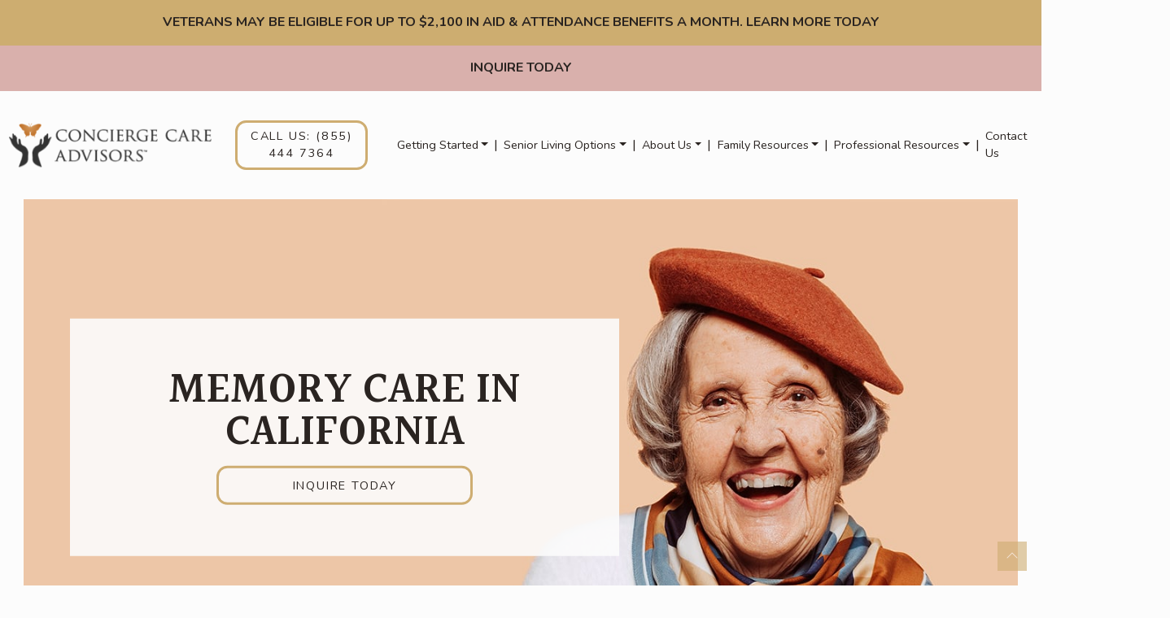

--- FILE ---
content_type: text/html; charset=UTF-8
request_url: https://conciergecareadvisors.com/memory-care-california/
body_size: 55659
content:
<!DOCTYPE html>
<html dir="ltr" lang="en-US" prefix="og: https://ogp.me/ns#">
<head>
	<meta charset="UTF-8">
	<meta name="viewport" content="width=device-width, initial-scale=1, shrink-to-fit=no">
	<link rel="profile" href="http://gmpg.org/xfn/11">
	<link rel="stylesheet" href="https://cdn.jsdelivr.net/npm/glightbox/dist/css/glightbox.min.css" />
	<script src="https://cdn.jsdelivr.net/gh/mcstudios/glightbox/dist/js/glightbox.min.js"></script>
	<title>Memory Care in California | Concierge Care Advisors</title>

		<!-- All in One SEO 4.9.3 - aioseo.com -->
	<meta name="description" content="Memory Care communities are specific to certain senior housing options that supply specialized care for elders suffering from memory loss due to dementia or Alzheimer’s Disease. This is a special form of elder care that is usually found in the existing assisted living facilities, adult family homes or continuum of care communities – the latter" />
	<meta name="robots" content="max-image-preview:large" />
	<meta name="author" content="Concierge Care Advisors"/>
	<link rel="canonical" href="https://conciergecareadvisors.com/memory-care-california/" />
	<meta name="generator" content="All in One SEO (AIOSEO) 4.9.3" />
		<meta property="og:locale" content="en_US" />
		<meta property="og:site_name" content="Concierge Care Advisors | WordPress Website" />
		<meta property="og:type" content="article" />
		<meta property="og:title" content="Memory Care in California | Concierge Care Advisors" />
		<meta property="og:description" content="Memory Care communities are specific to certain senior housing options that supply specialized care for elders suffering from memory loss due to dementia or Alzheimer’s Disease. This is a special form of elder care that is usually found in the existing assisted living facilities, adult family homes or continuum of care communities – the latter" />
		<meta property="og:url" content="https://conciergecareadvisors.com/memory-care-california/" />
		<meta property="og:image" content="https://conciergecareadvisors.com/wp-content/uploads/2023/10/conciergecareadvisors-hp2023-nav-logo.png" />
		<meta property="og:image:secure_url" content="https://conciergecareadvisors.com/wp-content/uploads/2023/10/conciergecareadvisors-hp2023-nav-logo.png" />
		<meta property="article:published_time" content="2015-01-16T20:54:35+00:00" />
		<meta property="article:modified_time" content="2024-04-16T21:34:56+00:00" />
		<meta name="twitter:card" content="summary_large_image" />
		<meta name="twitter:title" content="Memory Care in California | Concierge Care Advisors" />
		<meta name="twitter:description" content="Memory Care communities are specific to certain senior housing options that supply specialized care for elders suffering from memory loss due to dementia or Alzheimer’s Disease. This is a special form of elder care that is usually found in the existing assisted living facilities, adult family homes or continuum of care communities – the latter" />
		<meta name="twitter:image" content="https://conciergecareadvisors.com/wp-content/uploads/2023/10/conciergecareadvisors-hp2023-nav-logo.png" />
		<script type="application/ld+json" class="aioseo-schema">
			{"@context":"https:\/\/schema.org","@graph":[{"@type":"BlogPosting","@id":"https:\/\/conciergecareadvisors.com\/memory-care-california\/#blogposting","name":"Memory Care in California | Concierge Care Advisors","headline":"Memory Care in California","author":{"@id":"https:\/\/conciergecareadvisors.com\/author\/heather\/#author"},"publisher":{"@id":"https:\/\/conciergecareadvisors.com\/#organization"},"image":{"@type":"ImageObject","url":727},"datePublished":"2015-01-16T20:54:35+00:00","dateModified":"2024-04-16T21:34:56+00:00","inLanguage":"en-US","mainEntityOfPage":{"@id":"https:\/\/conciergecareadvisors.com\/memory-care-california\/#webpage"},"isPartOf":{"@id":"https:\/\/conciergecareadvisors.com\/memory-care-california\/#webpage"},"articleSection":"Blog, memory care, memory care in california"},{"@type":"BreadcrumbList","@id":"https:\/\/conciergecareadvisors.com\/memory-care-california\/#breadcrumblist","itemListElement":[{"@type":"ListItem","@id":"https:\/\/conciergecareadvisors.com#listItem","position":1,"name":"Home","item":"https:\/\/conciergecareadvisors.com","nextItem":{"@type":"ListItem","@id":"https:\/\/conciergecareadvisors.com\/category\/blog\/#listItem","name":"Blog"}},{"@type":"ListItem","@id":"https:\/\/conciergecareadvisors.com\/category\/blog\/#listItem","position":2,"name":"Blog","item":"https:\/\/conciergecareadvisors.com\/category\/blog\/","nextItem":{"@type":"ListItem","@id":"https:\/\/conciergecareadvisors.com\/memory-care-california\/#listItem","name":"Memory Care in California"},"previousItem":{"@type":"ListItem","@id":"https:\/\/conciergecareadvisors.com#listItem","name":"Home"}},{"@type":"ListItem","@id":"https:\/\/conciergecareadvisors.com\/memory-care-california\/#listItem","position":3,"name":"Memory Care in California","previousItem":{"@type":"ListItem","@id":"https:\/\/conciergecareadvisors.com\/category\/blog\/#listItem","name":"Blog"}}]},{"@type":"Organization","@id":"https:\/\/conciergecareadvisors.com\/#organization","name":"Concierge Care Advisors","description":"WordPress Website","url":"https:\/\/conciergecareadvisors.com\/","logo":{"@type":"ImageObject","url":"https:\/\/conciergecareadvisors.com\/wp-content\/uploads\/2023\/10\/conciergecareadvisors-hp2023-nav-logo.png","@id":"https:\/\/conciergecareadvisors.com\/memory-care-california\/#organizationLogo","width":286,"height":63},"image":{"@id":"https:\/\/conciergecareadvisors.com\/memory-care-california\/#organizationLogo"}},{"@type":"Person","@id":"https:\/\/conciergecareadvisors.com\/author\/heather\/#author","url":"https:\/\/conciergecareadvisors.com\/author\/heather\/","name":"Concierge Care Advisors","image":{"@type":"ImageObject","@id":"https:\/\/conciergecareadvisors.com\/memory-care-california\/#authorImage","url":"https:\/\/secure.gravatar.com\/avatar\/2220058fabd3cc15eb66876c9560baafcfd608cd9e89cadd1943955119b7a427?s=96&d=mm&r=g","width":96,"height":96,"caption":"Concierge Care Advisors"}},{"@type":"WebPage","@id":"https:\/\/conciergecareadvisors.com\/memory-care-california\/#webpage","url":"https:\/\/conciergecareadvisors.com\/memory-care-california\/","name":"Memory Care in California | Concierge Care Advisors","description":"Memory Care communities are specific to certain senior housing options that supply specialized care for elders suffering from memory loss due to dementia or Alzheimer\u2019s Disease. This is a special form of elder care that is usually found in the existing assisted living facilities, adult family homes or continuum of care communities \u2013 the latter","inLanguage":"en-US","isPartOf":{"@id":"https:\/\/conciergecareadvisors.com\/#website"},"breadcrumb":{"@id":"https:\/\/conciergecareadvisors.com\/memory-care-california\/#breadcrumblist"},"author":{"@id":"https:\/\/conciergecareadvisors.com\/author\/heather\/#author"},"creator":{"@id":"https:\/\/conciergecareadvisors.com\/author\/heather\/#author"},"image":{"@type":"ImageObject","url":727,"@id":"https:\/\/conciergecareadvisors.com\/memory-care-california\/#mainImage"},"primaryImageOfPage":{"@id":"https:\/\/conciergecareadvisors.com\/memory-care-california\/#mainImage"},"datePublished":"2015-01-16T20:54:35+00:00","dateModified":"2024-04-16T21:34:56+00:00"},{"@type":"WebSite","@id":"https:\/\/conciergecareadvisors.com\/#website","url":"https:\/\/conciergecareadvisors.com\/","name":"Concierge Care Advisors","description":"WordPress Website","inLanguage":"en-US","publisher":{"@id":"https:\/\/conciergecareadvisors.com\/#organization"}}]}
		</script>
		<!-- All in One SEO -->

<link rel='dns-prefetch' href='//data.staticfiles.io' />
<link rel='dns-prefetch' href='//fonts.googleapis.com' />
<style id='wp-img-auto-sizes-contain-inline-css' type='text/css'>
img:is([sizes=auto i],[sizes^="auto," i]){contain-intrinsic-size:3000px 1500px}
/*# sourceURL=wp-img-auto-sizes-contain-inline-css */
</style>
<link rel='stylesheet' id='google-font-stack-css' href='https://fonts.googleapis.com/css2?family=Halant:wght@500;600&#038;family=Nunito:wght@400;600;700&#038;display=swap' type='text/css' media='all' />
<link rel='stylesheet' id='wp-block-library-css' href='https://conciergecareadvisors.com/wp-includes/css/dist/block-library/style.min.css?ver=6.9' type='text/css' media='all' />
<style id='wp-block-categories-inline-css' type='text/css'>
.wp-block-categories{box-sizing:border-box}.wp-block-categories.alignleft{margin-right:2em}.wp-block-categories.alignright{margin-left:2em}.wp-block-categories.wp-block-categories-dropdown.aligncenter{text-align:center}.wp-block-categories .wp-block-categories__label{display:block;width:100%}
/*# sourceURL=https://conciergecareadvisors.com/wp-includes/blocks/categories/style.min.css */
</style>
<style id='wp-block-cover-inline-css' type='text/css'>
.wp-block-cover,.wp-block-cover-image{align-items:center;background-position:50%;box-sizing:border-box;display:flex;justify-content:center;min-height:430px;overflow:hidden;overflow:clip;padding:1em;position:relative}.wp-block-cover .has-background-dim:not([class*=-background-color]),.wp-block-cover-image .has-background-dim:not([class*=-background-color]),.wp-block-cover-image.has-background-dim:not([class*=-background-color]),.wp-block-cover.has-background-dim:not([class*=-background-color]){background-color:#000}.wp-block-cover .has-background-dim.has-background-gradient,.wp-block-cover-image .has-background-dim.has-background-gradient{background-color:initial}.wp-block-cover-image.has-background-dim:before,.wp-block-cover.has-background-dim:before{background-color:inherit;content:""}.wp-block-cover .wp-block-cover__background,.wp-block-cover .wp-block-cover__gradient-background,.wp-block-cover-image .wp-block-cover__background,.wp-block-cover-image .wp-block-cover__gradient-background,.wp-block-cover-image.has-background-dim:not(.has-background-gradient):before,.wp-block-cover.has-background-dim:not(.has-background-gradient):before{bottom:0;left:0;opacity:.5;position:absolute;right:0;top:0}.wp-block-cover-image.has-background-dim.has-background-dim-10 .wp-block-cover__background,.wp-block-cover-image.has-background-dim.has-background-dim-10 .wp-block-cover__gradient-background,.wp-block-cover-image.has-background-dim.has-background-dim-10:not(.has-background-gradient):before,.wp-block-cover.has-background-dim.has-background-dim-10 .wp-block-cover__background,.wp-block-cover.has-background-dim.has-background-dim-10 .wp-block-cover__gradient-background,.wp-block-cover.has-background-dim.has-background-dim-10:not(.has-background-gradient):before{opacity:.1}.wp-block-cover-image.has-background-dim.has-background-dim-20 .wp-block-cover__background,.wp-block-cover-image.has-background-dim.has-background-dim-20 .wp-block-cover__gradient-background,.wp-block-cover-image.has-background-dim.has-background-dim-20:not(.has-background-gradient):before,.wp-block-cover.has-background-dim.has-background-dim-20 .wp-block-cover__background,.wp-block-cover.has-background-dim.has-background-dim-20 .wp-block-cover__gradient-background,.wp-block-cover.has-background-dim.has-background-dim-20:not(.has-background-gradient):before{opacity:.2}.wp-block-cover-image.has-background-dim.has-background-dim-30 .wp-block-cover__background,.wp-block-cover-image.has-background-dim.has-background-dim-30 .wp-block-cover__gradient-background,.wp-block-cover-image.has-background-dim.has-background-dim-30:not(.has-background-gradient):before,.wp-block-cover.has-background-dim.has-background-dim-30 .wp-block-cover__background,.wp-block-cover.has-background-dim.has-background-dim-30 .wp-block-cover__gradient-background,.wp-block-cover.has-background-dim.has-background-dim-30:not(.has-background-gradient):before{opacity:.3}.wp-block-cover-image.has-background-dim.has-background-dim-40 .wp-block-cover__background,.wp-block-cover-image.has-background-dim.has-background-dim-40 .wp-block-cover__gradient-background,.wp-block-cover-image.has-background-dim.has-background-dim-40:not(.has-background-gradient):before,.wp-block-cover.has-background-dim.has-background-dim-40 .wp-block-cover__background,.wp-block-cover.has-background-dim.has-background-dim-40 .wp-block-cover__gradient-background,.wp-block-cover.has-background-dim.has-background-dim-40:not(.has-background-gradient):before{opacity:.4}.wp-block-cover-image.has-background-dim.has-background-dim-50 .wp-block-cover__background,.wp-block-cover-image.has-background-dim.has-background-dim-50 .wp-block-cover__gradient-background,.wp-block-cover-image.has-background-dim.has-background-dim-50:not(.has-background-gradient):before,.wp-block-cover.has-background-dim.has-background-dim-50 .wp-block-cover__background,.wp-block-cover.has-background-dim.has-background-dim-50 .wp-block-cover__gradient-background,.wp-block-cover.has-background-dim.has-background-dim-50:not(.has-background-gradient):before{opacity:.5}.wp-block-cover-image.has-background-dim.has-background-dim-60 .wp-block-cover__background,.wp-block-cover-image.has-background-dim.has-background-dim-60 .wp-block-cover__gradient-background,.wp-block-cover-image.has-background-dim.has-background-dim-60:not(.has-background-gradient):before,.wp-block-cover.has-background-dim.has-background-dim-60 .wp-block-cover__background,.wp-block-cover.has-background-dim.has-background-dim-60 .wp-block-cover__gradient-background,.wp-block-cover.has-background-dim.has-background-dim-60:not(.has-background-gradient):before{opacity:.6}.wp-block-cover-image.has-background-dim.has-background-dim-70 .wp-block-cover__background,.wp-block-cover-image.has-background-dim.has-background-dim-70 .wp-block-cover__gradient-background,.wp-block-cover-image.has-background-dim.has-background-dim-70:not(.has-background-gradient):before,.wp-block-cover.has-background-dim.has-background-dim-70 .wp-block-cover__background,.wp-block-cover.has-background-dim.has-background-dim-70 .wp-block-cover__gradient-background,.wp-block-cover.has-background-dim.has-background-dim-70:not(.has-background-gradient):before{opacity:.7}.wp-block-cover-image.has-background-dim.has-background-dim-80 .wp-block-cover__background,.wp-block-cover-image.has-background-dim.has-background-dim-80 .wp-block-cover__gradient-background,.wp-block-cover-image.has-background-dim.has-background-dim-80:not(.has-background-gradient):before,.wp-block-cover.has-background-dim.has-background-dim-80 .wp-block-cover__background,.wp-block-cover.has-background-dim.has-background-dim-80 .wp-block-cover__gradient-background,.wp-block-cover.has-background-dim.has-background-dim-80:not(.has-background-gradient):before{opacity:.8}.wp-block-cover-image.has-background-dim.has-background-dim-90 .wp-block-cover__background,.wp-block-cover-image.has-background-dim.has-background-dim-90 .wp-block-cover__gradient-background,.wp-block-cover-image.has-background-dim.has-background-dim-90:not(.has-background-gradient):before,.wp-block-cover.has-background-dim.has-background-dim-90 .wp-block-cover__background,.wp-block-cover.has-background-dim.has-background-dim-90 .wp-block-cover__gradient-background,.wp-block-cover.has-background-dim.has-background-dim-90:not(.has-background-gradient):before{opacity:.9}.wp-block-cover-image.has-background-dim.has-background-dim-100 .wp-block-cover__background,.wp-block-cover-image.has-background-dim.has-background-dim-100 .wp-block-cover__gradient-background,.wp-block-cover-image.has-background-dim.has-background-dim-100:not(.has-background-gradient):before,.wp-block-cover.has-background-dim.has-background-dim-100 .wp-block-cover__background,.wp-block-cover.has-background-dim.has-background-dim-100 .wp-block-cover__gradient-background,.wp-block-cover.has-background-dim.has-background-dim-100:not(.has-background-gradient):before{opacity:1}.wp-block-cover .wp-block-cover__background.has-background-dim.has-background-dim-0,.wp-block-cover .wp-block-cover__gradient-background.has-background-dim.has-background-dim-0,.wp-block-cover-image .wp-block-cover__background.has-background-dim.has-background-dim-0,.wp-block-cover-image .wp-block-cover__gradient-background.has-background-dim.has-background-dim-0{opacity:0}.wp-block-cover .wp-block-cover__background.has-background-dim.has-background-dim-10,.wp-block-cover .wp-block-cover__gradient-background.has-background-dim.has-background-dim-10,.wp-block-cover-image .wp-block-cover__background.has-background-dim.has-background-dim-10,.wp-block-cover-image .wp-block-cover__gradient-background.has-background-dim.has-background-dim-10{opacity:.1}.wp-block-cover .wp-block-cover__background.has-background-dim.has-background-dim-20,.wp-block-cover .wp-block-cover__gradient-background.has-background-dim.has-background-dim-20,.wp-block-cover-image .wp-block-cover__background.has-background-dim.has-background-dim-20,.wp-block-cover-image .wp-block-cover__gradient-background.has-background-dim.has-background-dim-20{opacity:.2}.wp-block-cover .wp-block-cover__background.has-background-dim.has-background-dim-30,.wp-block-cover .wp-block-cover__gradient-background.has-background-dim.has-background-dim-30,.wp-block-cover-image .wp-block-cover__background.has-background-dim.has-background-dim-30,.wp-block-cover-image .wp-block-cover__gradient-background.has-background-dim.has-background-dim-30{opacity:.3}.wp-block-cover .wp-block-cover__background.has-background-dim.has-background-dim-40,.wp-block-cover .wp-block-cover__gradient-background.has-background-dim.has-background-dim-40,.wp-block-cover-image .wp-block-cover__background.has-background-dim.has-background-dim-40,.wp-block-cover-image .wp-block-cover__gradient-background.has-background-dim.has-background-dim-40{opacity:.4}.wp-block-cover .wp-block-cover__background.has-background-dim.has-background-dim-50,.wp-block-cover .wp-block-cover__gradient-background.has-background-dim.has-background-dim-50,.wp-block-cover-image .wp-block-cover__background.has-background-dim.has-background-dim-50,.wp-block-cover-image .wp-block-cover__gradient-background.has-background-dim.has-background-dim-50{opacity:.5}.wp-block-cover .wp-block-cover__background.has-background-dim.has-background-dim-60,.wp-block-cover .wp-block-cover__gradient-background.has-background-dim.has-background-dim-60,.wp-block-cover-image .wp-block-cover__background.has-background-dim.has-background-dim-60,.wp-block-cover-image .wp-block-cover__gradient-background.has-background-dim.has-background-dim-60{opacity:.6}.wp-block-cover .wp-block-cover__background.has-background-dim.has-background-dim-70,.wp-block-cover .wp-block-cover__gradient-background.has-background-dim.has-background-dim-70,.wp-block-cover-image .wp-block-cover__background.has-background-dim.has-background-dim-70,.wp-block-cover-image .wp-block-cover__gradient-background.has-background-dim.has-background-dim-70{opacity:.7}.wp-block-cover .wp-block-cover__background.has-background-dim.has-background-dim-80,.wp-block-cover .wp-block-cover__gradient-background.has-background-dim.has-background-dim-80,.wp-block-cover-image .wp-block-cover__background.has-background-dim.has-background-dim-80,.wp-block-cover-image .wp-block-cover__gradient-background.has-background-dim.has-background-dim-80{opacity:.8}.wp-block-cover .wp-block-cover__background.has-background-dim.has-background-dim-90,.wp-block-cover .wp-block-cover__gradient-background.has-background-dim.has-background-dim-90,.wp-block-cover-image .wp-block-cover__background.has-background-dim.has-background-dim-90,.wp-block-cover-image .wp-block-cover__gradient-background.has-background-dim.has-background-dim-90{opacity:.9}.wp-block-cover .wp-block-cover__background.has-background-dim.has-background-dim-100,.wp-block-cover .wp-block-cover__gradient-background.has-background-dim.has-background-dim-100,.wp-block-cover-image .wp-block-cover__background.has-background-dim.has-background-dim-100,.wp-block-cover-image .wp-block-cover__gradient-background.has-background-dim.has-background-dim-100{opacity:1}.wp-block-cover-image.alignleft,.wp-block-cover-image.alignright,.wp-block-cover.alignleft,.wp-block-cover.alignright{max-width:420px;width:100%}.wp-block-cover-image.aligncenter,.wp-block-cover-image.alignleft,.wp-block-cover-image.alignright,.wp-block-cover.aligncenter,.wp-block-cover.alignleft,.wp-block-cover.alignright{display:flex}.wp-block-cover .wp-block-cover__inner-container,.wp-block-cover-image .wp-block-cover__inner-container{color:inherit;position:relative;width:100%}.wp-block-cover-image.is-position-top-left,.wp-block-cover.is-position-top-left{align-items:flex-start;justify-content:flex-start}.wp-block-cover-image.is-position-top-center,.wp-block-cover.is-position-top-center{align-items:flex-start;justify-content:center}.wp-block-cover-image.is-position-top-right,.wp-block-cover.is-position-top-right{align-items:flex-start;justify-content:flex-end}.wp-block-cover-image.is-position-center-left,.wp-block-cover.is-position-center-left{align-items:center;justify-content:flex-start}.wp-block-cover-image.is-position-center-center,.wp-block-cover.is-position-center-center{align-items:center;justify-content:center}.wp-block-cover-image.is-position-center-right,.wp-block-cover.is-position-center-right{align-items:center;justify-content:flex-end}.wp-block-cover-image.is-position-bottom-left,.wp-block-cover.is-position-bottom-left{align-items:flex-end;justify-content:flex-start}.wp-block-cover-image.is-position-bottom-center,.wp-block-cover.is-position-bottom-center{align-items:flex-end;justify-content:center}.wp-block-cover-image.is-position-bottom-right,.wp-block-cover.is-position-bottom-right{align-items:flex-end;justify-content:flex-end}.wp-block-cover-image.has-custom-content-position.has-custom-content-position .wp-block-cover__inner-container,.wp-block-cover.has-custom-content-position.has-custom-content-position .wp-block-cover__inner-container{margin:0}.wp-block-cover-image.has-custom-content-position.has-custom-content-position.is-position-bottom-left .wp-block-cover__inner-container,.wp-block-cover-image.has-custom-content-position.has-custom-content-position.is-position-bottom-right .wp-block-cover__inner-container,.wp-block-cover-image.has-custom-content-position.has-custom-content-position.is-position-center-left .wp-block-cover__inner-container,.wp-block-cover-image.has-custom-content-position.has-custom-content-position.is-position-center-right .wp-block-cover__inner-container,.wp-block-cover-image.has-custom-content-position.has-custom-content-position.is-position-top-left .wp-block-cover__inner-container,.wp-block-cover-image.has-custom-content-position.has-custom-content-position.is-position-top-right .wp-block-cover__inner-container,.wp-block-cover.has-custom-content-position.has-custom-content-position.is-position-bottom-left .wp-block-cover__inner-container,.wp-block-cover.has-custom-content-position.has-custom-content-position.is-position-bottom-right .wp-block-cover__inner-container,.wp-block-cover.has-custom-content-position.has-custom-content-position.is-position-center-left .wp-block-cover__inner-container,.wp-block-cover.has-custom-content-position.has-custom-content-position.is-position-center-right .wp-block-cover__inner-container,.wp-block-cover.has-custom-content-position.has-custom-content-position.is-position-top-left .wp-block-cover__inner-container,.wp-block-cover.has-custom-content-position.has-custom-content-position.is-position-top-right .wp-block-cover__inner-container{margin:0;width:auto}.wp-block-cover .wp-block-cover__image-background,.wp-block-cover video.wp-block-cover__video-background,.wp-block-cover-image .wp-block-cover__image-background,.wp-block-cover-image video.wp-block-cover__video-background{border:none;bottom:0;box-shadow:none;height:100%;left:0;margin:0;max-height:none;max-width:none;object-fit:cover;outline:none;padding:0;position:absolute;right:0;top:0;width:100%}.wp-block-cover-image.has-parallax,.wp-block-cover.has-parallax,.wp-block-cover__image-background.has-parallax,video.wp-block-cover__video-background.has-parallax{background-attachment:fixed;background-repeat:no-repeat;background-size:cover}@supports (-webkit-touch-callout:inherit){.wp-block-cover-image.has-parallax,.wp-block-cover.has-parallax,.wp-block-cover__image-background.has-parallax,video.wp-block-cover__video-background.has-parallax{background-attachment:scroll}}@media (prefers-reduced-motion:reduce){.wp-block-cover-image.has-parallax,.wp-block-cover.has-parallax,.wp-block-cover__image-background.has-parallax,video.wp-block-cover__video-background.has-parallax{background-attachment:scroll}}.wp-block-cover-image.is-repeated,.wp-block-cover.is-repeated,.wp-block-cover__image-background.is-repeated,video.wp-block-cover__video-background.is-repeated{background-repeat:repeat;background-size:auto}.wp-block-cover-image-text,.wp-block-cover-image-text a,.wp-block-cover-image-text a:active,.wp-block-cover-image-text a:focus,.wp-block-cover-image-text a:hover,.wp-block-cover-text,.wp-block-cover-text a,.wp-block-cover-text a:active,.wp-block-cover-text a:focus,.wp-block-cover-text a:hover,section.wp-block-cover-image h2,section.wp-block-cover-image h2 a,section.wp-block-cover-image h2 a:active,section.wp-block-cover-image h2 a:focus,section.wp-block-cover-image h2 a:hover{color:#fff}.wp-block-cover-image .wp-block-cover.has-left-content{justify-content:flex-start}.wp-block-cover-image .wp-block-cover.has-right-content{justify-content:flex-end}.wp-block-cover-image.has-left-content .wp-block-cover-image-text,.wp-block-cover.has-left-content .wp-block-cover-text,section.wp-block-cover-image.has-left-content>h2{margin-left:0;text-align:left}.wp-block-cover-image.has-right-content .wp-block-cover-image-text,.wp-block-cover.has-right-content .wp-block-cover-text,section.wp-block-cover-image.has-right-content>h2{margin-right:0;text-align:right}.wp-block-cover .wp-block-cover-text,.wp-block-cover-image .wp-block-cover-image-text,section.wp-block-cover-image>h2{font-size:2em;line-height:1.25;margin-bottom:0;max-width:840px;padding:.44em;text-align:center;z-index:1}:where(.wp-block-cover-image:not(.has-text-color)),:where(.wp-block-cover:not(.has-text-color)){color:#fff}:where(.wp-block-cover-image.is-light:not(.has-text-color)),:where(.wp-block-cover.is-light:not(.has-text-color)){color:#000}:root :where(.wp-block-cover h1:not(.has-text-color)),:root :where(.wp-block-cover h2:not(.has-text-color)),:root :where(.wp-block-cover h3:not(.has-text-color)),:root :where(.wp-block-cover h4:not(.has-text-color)),:root :where(.wp-block-cover h5:not(.has-text-color)),:root :where(.wp-block-cover h6:not(.has-text-color)),:root :where(.wp-block-cover p:not(.has-text-color)){color:inherit}body:not(.editor-styles-wrapper) .wp-block-cover:not(.wp-block-cover:has(.wp-block-cover__background+.wp-block-cover__inner-container)) .wp-block-cover__image-background,body:not(.editor-styles-wrapper) .wp-block-cover:not(.wp-block-cover:has(.wp-block-cover__background+.wp-block-cover__inner-container)) .wp-block-cover__video-background{z-index:0}body:not(.editor-styles-wrapper) .wp-block-cover:not(.wp-block-cover:has(.wp-block-cover__background+.wp-block-cover__inner-container)) .wp-block-cover__background,body:not(.editor-styles-wrapper) .wp-block-cover:not(.wp-block-cover:has(.wp-block-cover__background+.wp-block-cover__inner-container)) .wp-block-cover__gradient-background,body:not(.editor-styles-wrapper) .wp-block-cover:not(.wp-block-cover:has(.wp-block-cover__background+.wp-block-cover__inner-container)) .wp-block-cover__inner-container,body:not(.editor-styles-wrapper) .wp-block-cover:not(.wp-block-cover:has(.wp-block-cover__background+.wp-block-cover__inner-container)).has-background-dim:not(.has-background-gradient):before{z-index:1}.has-modal-open body:not(.editor-styles-wrapper) .wp-block-cover:not(.wp-block-cover:has(.wp-block-cover__background+.wp-block-cover__inner-container)) .wp-block-cover__inner-container{z-index:auto}
/*# sourceURL=https://conciergecareadvisors.com/wp-includes/blocks/cover/style.min.css */
</style>
<style id='wp-block-heading-inline-css' type='text/css'>
h1:where(.wp-block-heading).has-background,h2:where(.wp-block-heading).has-background,h3:where(.wp-block-heading).has-background,h4:where(.wp-block-heading).has-background,h5:where(.wp-block-heading).has-background,h6:where(.wp-block-heading).has-background{padding:1.25em 2.375em}h1.has-text-align-left[style*=writing-mode]:where([style*=vertical-lr]),h1.has-text-align-right[style*=writing-mode]:where([style*=vertical-rl]),h2.has-text-align-left[style*=writing-mode]:where([style*=vertical-lr]),h2.has-text-align-right[style*=writing-mode]:where([style*=vertical-rl]),h3.has-text-align-left[style*=writing-mode]:where([style*=vertical-lr]),h3.has-text-align-right[style*=writing-mode]:where([style*=vertical-rl]),h4.has-text-align-left[style*=writing-mode]:where([style*=vertical-lr]),h4.has-text-align-right[style*=writing-mode]:where([style*=vertical-rl]),h5.has-text-align-left[style*=writing-mode]:where([style*=vertical-lr]),h5.has-text-align-right[style*=writing-mode]:where([style*=vertical-rl]),h6.has-text-align-left[style*=writing-mode]:where([style*=vertical-lr]),h6.has-text-align-right[style*=writing-mode]:where([style*=vertical-rl]){rotate:180deg}
/*# sourceURL=https://conciergecareadvisors.com/wp-includes/blocks/heading/style.min.css */
</style>
<style id='wp-block-image-inline-css' type='text/css'>
.wp-block-image>a,.wp-block-image>figure>a{display:inline-block}.wp-block-image img{box-sizing:border-box;height:auto;max-width:100%;vertical-align:bottom}@media not (prefers-reduced-motion){.wp-block-image img.hide{visibility:hidden}.wp-block-image img.show{animation:show-content-image .4s}}.wp-block-image[style*=border-radius] img,.wp-block-image[style*=border-radius]>a{border-radius:inherit}.wp-block-image.has-custom-border img{box-sizing:border-box}.wp-block-image.aligncenter{text-align:center}.wp-block-image.alignfull>a,.wp-block-image.alignwide>a{width:100%}.wp-block-image.alignfull img,.wp-block-image.alignwide img{height:auto;width:100%}.wp-block-image .aligncenter,.wp-block-image .alignleft,.wp-block-image .alignright,.wp-block-image.aligncenter,.wp-block-image.alignleft,.wp-block-image.alignright{display:table}.wp-block-image .aligncenter>figcaption,.wp-block-image .alignleft>figcaption,.wp-block-image .alignright>figcaption,.wp-block-image.aligncenter>figcaption,.wp-block-image.alignleft>figcaption,.wp-block-image.alignright>figcaption{caption-side:bottom;display:table-caption}.wp-block-image .alignleft{float:left;margin:.5em 1em .5em 0}.wp-block-image .alignright{float:right;margin:.5em 0 .5em 1em}.wp-block-image .aligncenter{margin-left:auto;margin-right:auto}.wp-block-image :where(figcaption){margin-bottom:1em;margin-top:.5em}.wp-block-image.is-style-circle-mask img{border-radius:9999px}@supports ((-webkit-mask-image:none) or (mask-image:none)) or (-webkit-mask-image:none){.wp-block-image.is-style-circle-mask img{border-radius:0;-webkit-mask-image:url('data:image/svg+xml;utf8,<svg viewBox="0 0 100 100" xmlns="http://www.w3.org/2000/svg"><circle cx="50" cy="50" r="50"/></svg>');mask-image:url('data:image/svg+xml;utf8,<svg viewBox="0 0 100 100" xmlns="http://www.w3.org/2000/svg"><circle cx="50" cy="50" r="50"/></svg>');mask-mode:alpha;-webkit-mask-position:center;mask-position:center;-webkit-mask-repeat:no-repeat;mask-repeat:no-repeat;-webkit-mask-size:contain;mask-size:contain}}:root :where(.wp-block-image.is-style-rounded img,.wp-block-image .is-style-rounded img){border-radius:9999px}.wp-block-image figure{margin:0}.wp-lightbox-container{display:flex;flex-direction:column;position:relative}.wp-lightbox-container img{cursor:zoom-in}.wp-lightbox-container img:hover+button{opacity:1}.wp-lightbox-container button{align-items:center;backdrop-filter:blur(16px) saturate(180%);background-color:#5a5a5a40;border:none;border-radius:4px;cursor:zoom-in;display:flex;height:20px;justify-content:center;opacity:0;padding:0;position:absolute;right:16px;text-align:center;top:16px;width:20px;z-index:100}@media not (prefers-reduced-motion){.wp-lightbox-container button{transition:opacity .2s ease}}.wp-lightbox-container button:focus-visible{outline:3px auto #5a5a5a40;outline:3px auto -webkit-focus-ring-color;outline-offset:3px}.wp-lightbox-container button:hover{cursor:pointer;opacity:1}.wp-lightbox-container button:focus{opacity:1}.wp-lightbox-container button:focus,.wp-lightbox-container button:hover,.wp-lightbox-container button:not(:hover):not(:active):not(.has-background){background-color:#5a5a5a40;border:none}.wp-lightbox-overlay{box-sizing:border-box;cursor:zoom-out;height:100vh;left:0;overflow:hidden;position:fixed;top:0;visibility:hidden;width:100%;z-index:100000}.wp-lightbox-overlay .close-button{align-items:center;cursor:pointer;display:flex;justify-content:center;min-height:40px;min-width:40px;padding:0;position:absolute;right:calc(env(safe-area-inset-right) + 16px);top:calc(env(safe-area-inset-top) + 16px);z-index:5000000}.wp-lightbox-overlay .close-button:focus,.wp-lightbox-overlay .close-button:hover,.wp-lightbox-overlay .close-button:not(:hover):not(:active):not(.has-background){background:none;border:none}.wp-lightbox-overlay .lightbox-image-container{height:var(--wp--lightbox-container-height);left:50%;overflow:hidden;position:absolute;top:50%;transform:translate(-50%,-50%);transform-origin:top left;width:var(--wp--lightbox-container-width);z-index:9999999999}.wp-lightbox-overlay .wp-block-image{align-items:center;box-sizing:border-box;display:flex;height:100%;justify-content:center;margin:0;position:relative;transform-origin:0 0;width:100%;z-index:3000000}.wp-lightbox-overlay .wp-block-image img{height:var(--wp--lightbox-image-height);min-height:var(--wp--lightbox-image-height);min-width:var(--wp--lightbox-image-width);width:var(--wp--lightbox-image-width)}.wp-lightbox-overlay .wp-block-image figcaption{display:none}.wp-lightbox-overlay button{background:none;border:none}.wp-lightbox-overlay .scrim{background-color:#fff;height:100%;opacity:.9;position:absolute;width:100%;z-index:2000000}.wp-lightbox-overlay.active{visibility:visible}@media not (prefers-reduced-motion){.wp-lightbox-overlay.active{animation:turn-on-visibility .25s both}.wp-lightbox-overlay.active img{animation:turn-on-visibility .35s both}.wp-lightbox-overlay.show-closing-animation:not(.active){animation:turn-off-visibility .35s both}.wp-lightbox-overlay.show-closing-animation:not(.active) img{animation:turn-off-visibility .25s both}.wp-lightbox-overlay.zoom.active{animation:none;opacity:1;visibility:visible}.wp-lightbox-overlay.zoom.active .lightbox-image-container{animation:lightbox-zoom-in .4s}.wp-lightbox-overlay.zoom.active .lightbox-image-container img{animation:none}.wp-lightbox-overlay.zoom.active .scrim{animation:turn-on-visibility .4s forwards}.wp-lightbox-overlay.zoom.show-closing-animation:not(.active){animation:none}.wp-lightbox-overlay.zoom.show-closing-animation:not(.active) .lightbox-image-container{animation:lightbox-zoom-out .4s}.wp-lightbox-overlay.zoom.show-closing-animation:not(.active) .lightbox-image-container img{animation:none}.wp-lightbox-overlay.zoom.show-closing-animation:not(.active) .scrim{animation:turn-off-visibility .4s forwards}}@keyframes show-content-image{0%{visibility:hidden}99%{visibility:hidden}to{visibility:visible}}@keyframes turn-on-visibility{0%{opacity:0}to{opacity:1}}@keyframes turn-off-visibility{0%{opacity:1;visibility:visible}99%{opacity:0;visibility:visible}to{opacity:0;visibility:hidden}}@keyframes lightbox-zoom-in{0%{transform:translate(calc((-100vw + var(--wp--lightbox-scrollbar-width))/2 + var(--wp--lightbox-initial-left-position)),calc(-50vh + var(--wp--lightbox-initial-top-position))) scale(var(--wp--lightbox-scale))}to{transform:translate(-50%,-50%) scale(1)}}@keyframes lightbox-zoom-out{0%{transform:translate(-50%,-50%) scale(1);visibility:visible}99%{visibility:visible}to{transform:translate(calc((-100vw + var(--wp--lightbox-scrollbar-width))/2 + var(--wp--lightbox-initial-left-position)),calc(-50vh + var(--wp--lightbox-initial-top-position))) scale(var(--wp--lightbox-scale));visibility:hidden}}
/*# sourceURL=https://conciergecareadvisors.com/wp-includes/blocks/image/style.min.css */
</style>
<style id='wp-block-latest-posts-inline-css' type='text/css'>
.wp-block-latest-posts{box-sizing:border-box}.wp-block-latest-posts.alignleft{margin-right:2em}.wp-block-latest-posts.alignright{margin-left:2em}.wp-block-latest-posts.wp-block-latest-posts__list{list-style:none}.wp-block-latest-posts.wp-block-latest-posts__list li{clear:both;overflow-wrap:break-word}.wp-block-latest-posts.is-grid{display:flex;flex-wrap:wrap}.wp-block-latest-posts.is-grid li{margin:0 1.25em 1.25em 0;width:100%}@media (min-width:600px){.wp-block-latest-posts.columns-2 li{width:calc(50% - .625em)}.wp-block-latest-posts.columns-2 li:nth-child(2n){margin-right:0}.wp-block-latest-posts.columns-3 li{width:calc(33.33333% - .83333em)}.wp-block-latest-posts.columns-3 li:nth-child(3n){margin-right:0}.wp-block-latest-posts.columns-4 li{width:calc(25% - .9375em)}.wp-block-latest-posts.columns-4 li:nth-child(4n){margin-right:0}.wp-block-latest-posts.columns-5 li{width:calc(20% - 1em)}.wp-block-latest-posts.columns-5 li:nth-child(5n){margin-right:0}.wp-block-latest-posts.columns-6 li{width:calc(16.66667% - 1.04167em)}.wp-block-latest-posts.columns-6 li:nth-child(6n){margin-right:0}}:root :where(.wp-block-latest-posts.is-grid){padding:0}:root :where(.wp-block-latest-posts.wp-block-latest-posts__list){padding-left:0}.wp-block-latest-posts__post-author,.wp-block-latest-posts__post-date{display:block;font-size:.8125em}.wp-block-latest-posts__post-excerpt,.wp-block-latest-posts__post-full-content{margin-bottom:1em;margin-top:.5em}.wp-block-latest-posts__featured-image a{display:inline-block}.wp-block-latest-posts__featured-image img{height:auto;max-width:100%;width:auto}.wp-block-latest-posts__featured-image.alignleft{float:left;margin-right:1em}.wp-block-latest-posts__featured-image.alignright{float:right;margin-left:1em}.wp-block-latest-posts__featured-image.aligncenter{margin-bottom:1em;text-align:center}
/*# sourceURL=https://conciergecareadvisors.com/wp-includes/blocks/latest-posts/style.min.css */
</style>
<style id='wp-block-group-inline-css' type='text/css'>
.wp-block-group{box-sizing:border-box}:where(.wp-block-group.wp-block-group-is-layout-constrained){position:relative}
/*# sourceURL=https://conciergecareadvisors.com/wp-includes/blocks/group/style.min.css */
</style>
<style id='wp-block-paragraph-inline-css' type='text/css'>
.is-small-text{font-size:.875em}.is-regular-text{font-size:1em}.is-large-text{font-size:2.25em}.is-larger-text{font-size:3em}.has-drop-cap:not(:focus):first-letter{float:left;font-size:8.4em;font-style:normal;font-weight:100;line-height:.68;margin:.05em .1em 0 0;text-transform:uppercase}body.rtl .has-drop-cap:not(:focus):first-letter{float:none;margin-left:.1em}p.has-drop-cap.has-background{overflow:hidden}:root :where(p.has-background){padding:1.25em 2.375em}:where(p.has-text-color:not(.has-link-color)) a{color:inherit}p.has-text-align-left[style*="writing-mode:vertical-lr"],p.has-text-align-right[style*="writing-mode:vertical-rl"]{rotate:180deg}
/*# sourceURL=https://conciergecareadvisors.com/wp-includes/blocks/paragraph/style.min.css */
</style>
<style id='wp-block-spacer-inline-css' type='text/css'>
.wp-block-spacer{clear:both}
/*# sourceURL=https://conciergecareadvisors.com/wp-includes/blocks/spacer/style.min.css */
</style>
<style id='global-styles-inline-css' type='text/css'>
:root{--wp--preset--aspect-ratio--square: 1;--wp--preset--aspect-ratio--4-3: 4/3;--wp--preset--aspect-ratio--3-4: 3/4;--wp--preset--aspect-ratio--3-2: 3/2;--wp--preset--aspect-ratio--2-3: 2/3;--wp--preset--aspect-ratio--16-9: 16/9;--wp--preset--aspect-ratio--9-16: 9/16;--wp--preset--color--black: #000000;--wp--preset--color--cyan-bluish-gray: #abb8c3;--wp--preset--color--white: #fff;--wp--preset--color--pale-pink: #f78da7;--wp--preset--color--vivid-red: #cf2e2e;--wp--preset--color--luminous-vivid-orange: #ff6900;--wp--preset--color--luminous-vivid-amber: #fcb900;--wp--preset--color--light-green-cyan: #7bdcb5;--wp--preset--color--vivid-green-cyan: #00d084;--wp--preset--color--pale-cyan-blue: #8ed1fc;--wp--preset--color--vivid-cyan-blue: #0693e3;--wp--preset--color--vivid-purple: #9b51e0;--wp--preset--color--blue: #0d6efd;--wp--preset--color--indigo: #6610f2;--wp--preset--color--purple: #5533ff;--wp--preset--color--pink: #d63384;--wp--preset--color--red: #dc3545;--wp--preset--color--orange: #fd7e14;--wp--preset--color--yellow: #ffc107;--wp--preset--color--green: #198754;--wp--preset--color--teal: #20c997;--wp--preset--color--cyan: #0dcaf0;--wp--preset--color--gray: #6c757d;--wp--preset--color--gray-dark: #343a40;--wp--preset--gradient--vivid-cyan-blue-to-vivid-purple: linear-gradient(135deg,rgb(6,147,227) 0%,rgb(155,81,224) 100%);--wp--preset--gradient--light-green-cyan-to-vivid-green-cyan: linear-gradient(135deg,rgb(122,220,180) 0%,rgb(0,208,130) 100%);--wp--preset--gradient--luminous-vivid-amber-to-luminous-vivid-orange: linear-gradient(135deg,rgb(252,185,0) 0%,rgb(255,105,0) 100%);--wp--preset--gradient--luminous-vivid-orange-to-vivid-red: linear-gradient(135deg,rgb(255,105,0) 0%,rgb(207,46,46) 100%);--wp--preset--gradient--very-light-gray-to-cyan-bluish-gray: linear-gradient(135deg,rgb(238,238,238) 0%,rgb(169,184,195) 100%);--wp--preset--gradient--cool-to-warm-spectrum: linear-gradient(135deg,rgb(74,234,220) 0%,rgb(151,120,209) 20%,rgb(207,42,186) 40%,rgb(238,44,130) 60%,rgb(251,105,98) 80%,rgb(254,248,76) 100%);--wp--preset--gradient--blush-light-purple: linear-gradient(135deg,rgb(255,206,236) 0%,rgb(152,150,240) 100%);--wp--preset--gradient--blush-bordeaux: linear-gradient(135deg,rgb(254,205,165) 0%,rgb(254,45,45) 50%,rgb(107,0,62) 100%);--wp--preset--gradient--luminous-dusk: linear-gradient(135deg,rgb(255,203,112) 0%,rgb(199,81,192) 50%,rgb(65,88,208) 100%);--wp--preset--gradient--pale-ocean: linear-gradient(135deg,rgb(255,245,203) 0%,rgb(182,227,212) 50%,rgb(51,167,181) 100%);--wp--preset--gradient--electric-grass: linear-gradient(135deg,rgb(202,248,128) 0%,rgb(113,206,126) 100%);--wp--preset--gradient--midnight: linear-gradient(135deg,rgb(2,3,129) 0%,rgb(40,116,252) 100%);--wp--preset--font-size--small: 13px;--wp--preset--font-size--medium: 20px;--wp--preset--font-size--large: 36px;--wp--preset--font-size--x-large: 42px;--wp--preset--spacing--20: 0.44rem;--wp--preset--spacing--30: 0.67rem;--wp--preset--spacing--40: 1rem;--wp--preset--spacing--50: 1.5rem;--wp--preset--spacing--60: 2.25rem;--wp--preset--spacing--70: 3.38rem;--wp--preset--spacing--80: 5.06rem;--wp--preset--shadow--natural: 6px 6px 9px rgba(0, 0, 0, 0.2);--wp--preset--shadow--deep: 12px 12px 50px rgba(0, 0, 0, 0.4);--wp--preset--shadow--sharp: 6px 6px 0px rgba(0, 0, 0, 0.2);--wp--preset--shadow--outlined: 6px 6px 0px -3px rgb(255, 255, 255), 6px 6px rgb(0, 0, 0);--wp--preset--shadow--crisp: 6px 6px 0px rgb(0, 0, 0);}:where(.is-layout-flex){gap: 0.5em;}:where(.is-layout-grid){gap: 0.5em;}body .is-layout-flex{display: flex;}.is-layout-flex{flex-wrap: wrap;align-items: center;}.is-layout-flex > :is(*, div){margin: 0;}body .is-layout-grid{display: grid;}.is-layout-grid > :is(*, div){margin: 0;}:where(.wp-block-columns.is-layout-flex){gap: 2em;}:where(.wp-block-columns.is-layout-grid){gap: 2em;}:where(.wp-block-post-template.is-layout-flex){gap: 1.25em;}:where(.wp-block-post-template.is-layout-grid){gap: 1.25em;}.has-black-color{color: var(--wp--preset--color--black) !important;}.has-cyan-bluish-gray-color{color: var(--wp--preset--color--cyan-bluish-gray) !important;}.has-white-color{color: var(--wp--preset--color--white) !important;}.has-pale-pink-color{color: var(--wp--preset--color--pale-pink) !important;}.has-vivid-red-color{color: var(--wp--preset--color--vivid-red) !important;}.has-luminous-vivid-orange-color{color: var(--wp--preset--color--luminous-vivid-orange) !important;}.has-luminous-vivid-amber-color{color: var(--wp--preset--color--luminous-vivid-amber) !important;}.has-light-green-cyan-color{color: var(--wp--preset--color--light-green-cyan) !important;}.has-vivid-green-cyan-color{color: var(--wp--preset--color--vivid-green-cyan) !important;}.has-pale-cyan-blue-color{color: var(--wp--preset--color--pale-cyan-blue) !important;}.has-vivid-cyan-blue-color{color: var(--wp--preset--color--vivid-cyan-blue) !important;}.has-vivid-purple-color{color: var(--wp--preset--color--vivid-purple) !important;}.has-black-background-color{background-color: var(--wp--preset--color--black) !important;}.has-cyan-bluish-gray-background-color{background-color: var(--wp--preset--color--cyan-bluish-gray) !important;}.has-white-background-color{background-color: var(--wp--preset--color--white) !important;}.has-pale-pink-background-color{background-color: var(--wp--preset--color--pale-pink) !important;}.has-vivid-red-background-color{background-color: var(--wp--preset--color--vivid-red) !important;}.has-luminous-vivid-orange-background-color{background-color: var(--wp--preset--color--luminous-vivid-orange) !important;}.has-luminous-vivid-amber-background-color{background-color: var(--wp--preset--color--luminous-vivid-amber) !important;}.has-light-green-cyan-background-color{background-color: var(--wp--preset--color--light-green-cyan) !important;}.has-vivid-green-cyan-background-color{background-color: var(--wp--preset--color--vivid-green-cyan) !important;}.has-pale-cyan-blue-background-color{background-color: var(--wp--preset--color--pale-cyan-blue) !important;}.has-vivid-cyan-blue-background-color{background-color: var(--wp--preset--color--vivid-cyan-blue) !important;}.has-vivid-purple-background-color{background-color: var(--wp--preset--color--vivid-purple) !important;}.has-black-border-color{border-color: var(--wp--preset--color--black) !important;}.has-cyan-bluish-gray-border-color{border-color: var(--wp--preset--color--cyan-bluish-gray) !important;}.has-white-border-color{border-color: var(--wp--preset--color--white) !important;}.has-pale-pink-border-color{border-color: var(--wp--preset--color--pale-pink) !important;}.has-vivid-red-border-color{border-color: var(--wp--preset--color--vivid-red) !important;}.has-luminous-vivid-orange-border-color{border-color: var(--wp--preset--color--luminous-vivid-orange) !important;}.has-luminous-vivid-amber-border-color{border-color: var(--wp--preset--color--luminous-vivid-amber) !important;}.has-light-green-cyan-border-color{border-color: var(--wp--preset--color--light-green-cyan) !important;}.has-vivid-green-cyan-border-color{border-color: var(--wp--preset--color--vivid-green-cyan) !important;}.has-pale-cyan-blue-border-color{border-color: var(--wp--preset--color--pale-cyan-blue) !important;}.has-vivid-cyan-blue-border-color{border-color: var(--wp--preset--color--vivid-cyan-blue) !important;}.has-vivid-purple-border-color{border-color: var(--wp--preset--color--vivid-purple) !important;}.has-vivid-cyan-blue-to-vivid-purple-gradient-background{background: var(--wp--preset--gradient--vivid-cyan-blue-to-vivid-purple) !important;}.has-light-green-cyan-to-vivid-green-cyan-gradient-background{background: var(--wp--preset--gradient--light-green-cyan-to-vivid-green-cyan) !important;}.has-luminous-vivid-amber-to-luminous-vivid-orange-gradient-background{background: var(--wp--preset--gradient--luminous-vivid-amber-to-luminous-vivid-orange) !important;}.has-luminous-vivid-orange-to-vivid-red-gradient-background{background: var(--wp--preset--gradient--luminous-vivid-orange-to-vivid-red) !important;}.has-very-light-gray-to-cyan-bluish-gray-gradient-background{background: var(--wp--preset--gradient--very-light-gray-to-cyan-bluish-gray) !important;}.has-cool-to-warm-spectrum-gradient-background{background: var(--wp--preset--gradient--cool-to-warm-spectrum) !important;}.has-blush-light-purple-gradient-background{background: var(--wp--preset--gradient--blush-light-purple) !important;}.has-blush-bordeaux-gradient-background{background: var(--wp--preset--gradient--blush-bordeaux) !important;}.has-luminous-dusk-gradient-background{background: var(--wp--preset--gradient--luminous-dusk) !important;}.has-pale-ocean-gradient-background{background: var(--wp--preset--gradient--pale-ocean) !important;}.has-electric-grass-gradient-background{background: var(--wp--preset--gradient--electric-grass) !important;}.has-midnight-gradient-background{background: var(--wp--preset--gradient--midnight) !important;}.has-small-font-size{font-size: var(--wp--preset--font-size--small) !important;}.has-medium-font-size{font-size: var(--wp--preset--font-size--medium) !important;}.has-large-font-size{font-size: var(--wp--preset--font-size--large) !important;}.has-x-large-font-size{font-size: var(--wp--preset--font-size--x-large) !important;}
/*# sourceURL=global-styles-inline-css */
</style>

<style id='classic-theme-styles-inline-css' type='text/css'>
/*! This file is auto-generated */
.wp-block-button__link{color:#fff;background-color:#32373c;border-radius:9999px;box-shadow:none;text-decoration:none;padding:calc(.667em + 2px) calc(1.333em + 2px);font-size:1.125em}.wp-block-file__button{background:#32373c;color:#fff;text-decoration:none}
/*# sourceURL=/wp-includes/css/classic-themes.min.css */
</style>
<link rel='stylesheet' id='wp-bootstrap-blocks-styles-css' href='https://conciergecareadvisors.com/wp-content/plugins/wp-bootstrap-blocks/build/style-index.css?ver=5.2.1' type='text/css' media='all' />
<link rel='stylesheet' id='hero-css' href='https://conciergecareadvisors.com/wp-content/plugins/4ecps-hero-master/hero.css?ver=6.9' type='text/css' media='all' />
<link rel='stylesheet' id='custom-bootstrap-components-css' href='https://conciergecareadvisors.com/wp-content/plugins/bootstrap-components-master/css/global.css?ver=6.9' type='text/css' media='all' />
<link rel='stylesheet' id='custom-bootstrap-components-hover-css' href='https://conciergecareadvisors.com/wp-content/plugins/bootstrap-components-master/css/hover.css?ver=6.9' type='text/css' media='all' />
<link rel='stylesheet' id='child-understrap-styles-css' href='https://conciergecareadvisors.com/wp-content/uploads/2024/08/styles-bundle-7.css?ver=6.9' type='text/css' media='all' />
<script src="https://conciergecareadvisors.com/wp-includes/js/jquery/jquery.min.js?ver=3.7.1" id="jquery-core-js"></script>
<script src="https://conciergecareadvisors.com/wp-includes/js/jquery/jquery-migrate.min.js?ver=3.4.1" id="jquery-migrate-js"></script>
<script src="https://data.staticfiles.io/accounts/5a7153-924ac7c5-69ace322/load.js?ver=6.9" id="ActiveDEMAND-Track-js"></script>
<link rel="https://api.w.org/" href="https://conciergecareadvisors.com/wp-json/" /><link rel="alternate" title="JSON" type="application/json" href="https://conciergecareadvisors.com/wp-json/wp/v2/posts/726" /><style>:root {
			--lazy-loader-animation-duration: 300ms;
		}
		  
		.lazyload {
	display: block;
}

.lazyload,
        .lazyloading {
			opacity: 0;
		}


		.lazyloaded {
			opacity: 1;
			transition: opacity 300ms;
			transition: opacity var(--lazy-loader-animation-duration);
		}</style><noscript><style>.lazyload { display: none; } .lazyload[class*="lazy-loader-background-element-"] { display: block; opacity: 1; }</style></noscript>            <!-- Google Tag Manager -->
            <script>(function(w,d,s,l,i){w[l]=w[l]||[];w[l].push({'gtm.start':
            new Date().getTime(),event:'gtm.js'});var f=d.getElementsByTagName(s)[0],
            j=d.createElement(s),dl=l!='dataLayer'?'&l='+l:'';j.async=true;j.src=
            'https://www.googletagmanager.com/gtm.js?id='+i+dl;f.parentNode.insertBefore(j,f);
            })(window,document,'script','dataLayer','GTM-MFKJXH46');</script>
            <!-- End Google Tag Manager -->
         <meta name="mobile-web-app-capable" content="yes">
<meta name="apple-mobile-web-app-capable" content="yes">
<meta name="apple-mobile-web-app-title" content="Concierge Care Advisors - WordPress Website">
<meta name="generator" content="Elementor 3.23.4; features: e_optimized_css_loading, e_font_icon_svg, additional_custom_breakpoints, e_optimized_control_loading, e_lazyload, e_element_cache; settings: css_print_method-external, google_font-enabled, font_display-swap">
			<style>
				.e-con.e-parent:nth-of-type(n+4):not(.e-lazyloaded):not(.e-no-lazyload),
				.e-con.e-parent:nth-of-type(n+4):not(.e-lazyloaded):not(.e-no-lazyload) * {
					background-image: none !important;
				}
				@media screen and (max-height: 1024px) {
					.e-con.e-parent:nth-of-type(n+3):not(.e-lazyloaded):not(.e-no-lazyload),
					.e-con.e-parent:nth-of-type(n+3):not(.e-lazyloaded):not(.e-no-lazyload) * {
						background-image: none !important;
					}
				}
				@media screen and (max-height: 640px) {
					.e-con.e-parent:nth-of-type(n+2):not(.e-lazyloaded):not(.e-no-lazyload),
					.e-con.e-parent:nth-of-type(n+2):not(.e-lazyloaded):not(.e-no-lazyload) * {
						background-image: none !important;
					}
				}
			</style>
			<link rel="icon" href="https://conciergecareadvisors.com/wp-content/uploads/2023/10/favicon-16x16-1.png" sizes="32x32" />
<link rel="icon" href="https://conciergecareadvisors.com/wp-content/uploads/2023/10/favicon-16x16-1.png" sizes="192x192" />
<link rel="apple-touch-icon" href="https://conciergecareadvisors.com/wp-content/uploads/2023/10/favicon-16x16-1.png" />
<meta name="msapplication-TileImage" content="https://conciergecareadvisors.com/wp-content/uploads/2023/10/favicon-16x16-1.png" />
		<style id="wp-custom-css">
			.posted-on {
	display: none;
}

.page-id-9189 .hero-page-title .btn {
	display: none
}

@media (min-width:1200px){
	.vimeo-testimonials .wp-bootstrap-blocks-button{
		height: 148px;
		margin-top: 2.75rem;
	}

	.vimeo-testimonials .btn.btn-primary{
		max-width: 372px;
    display: grid;
    align-items: center;
    height: 100%;
	}
	
	.vimeo-testimonials .right-col{
		padding-left: 2.75rem;
	}
	
	.vimeo-testimonials .wp-block-embed-vimeo{
		margin-bottom: 0;
	}
}

@media (max-width: 1199.98px){
	.vimeo-testimonials .wp-block-embed-vimeo .wp-block-embed__wrapper{
		display: flex;
		justify-content: center;
	}
}

#chat-widget-container {
	z-index: 400 !important;
	right: 70px !important;
}

#backToTop {
	z-index: 300 !important;
}

:target {
	scroll-margin-top: 200px;
}

.form-section iframe {
	min-height: 2800px;
}

.form-section-hidden iframe {
	min-height: 2900px;
}

.form-section.short iframe {
	min-height: 1380px;
}

.form-section.long iframe {
	min-height: 4100px;
}

@media (max-width: 767.98px) {
	body {
		text-align: center !important;
	}
	
	.wp-block-heading {
		margin-right: auto;
		margin-left: auto;
	}
}

html {
zoom: 0.9;
}

.page-id-7252 .slick-slide img {
    display: block;
	object-fit:contain;
}
.service-image-wrapper + figcaption {
	margin-bottom: 1.5rem;
	margin-left: 1.5rem;
}

.accordion-item:not(:last-of-type) {
	margin-bottom: 1.5rem;
}

.mb4rem {
	margin-bottom: 4rem;
}

.navwrapper.fixed-top {
	background-color: #fcfcfc !important;
}

.stickyfooter .nav-item div,
.stickyfooter a {
	color: #2A2421 !important;
}

/* .testimonial-section:not(.partnership-section) .slick-content {
	height: 180px !important;
} */

/* .testimonial-section.partnership-section .slick-content {
	height: 250px !important;
} */

.page-id-7220 .hero-page-title .btn.btn-primary{
	display: none;
}

@media (max-width: 767.98px) {
	.hero-page-title {
		padding: 0;
	}
}

.postid-3717 .entertainer-section:before {
	opacity: 0.5;
}

@media (max-width: 767.98px) {
	#chat-widget-container {
		bottom: 63px !important;
		right: -16px !important;
	}
}

	.partnership-communities svg.icon.icon-quote-left {
    display: none;
}
	.partnership-communities  .name{
	display:none;
}
.partnership-section:before{
	background-image: url(/wp-content/uploads/2023/12/conciergecareadvisors-ourpartners-body-section02-background.jpg);
}
@media (min-width: 1200px){
.section .container {
    max-width: 1400px;
}
	.testimonial-section .testimonial-heading {
		padding-left: 0;
	}
}


@media (max-width: 1200px) {
	.testimonial-section:before {
		width: 100%;
		border-radius: 0;
		background-position: center;
	}
	.testimonial-section:before {
		right: -20%;
	}
}

@media (min-width: 768px){
	#menu-item-3723 .dropdown-menu {
		left: auto;
		right: 0;
	}
}


@media (min-width: 1400px){
	.testimonial-section:before {
		//right: -5%;
		right: 0;
	}
}

.page-id-7220 .contact-form{
	display: none !important;
	
}

.page-id-7220 .service-section{
	padding-bottom: 0;	
}

.custom-tab-buttons .btn.btn-primary{
	background-color: #dab0ac;
	margin-bottom: 2rem;
	border: 3px solid #dab0ac;

}

.custom-tab-buttons .btn.btn-primary:hover, .custom-tab-buttons .btn.btn-primary:active{
	background-color: white;
	border: 3px solid #dab0ac;
}

.custom-tab-buttons li.nav-item{
	width: 40%;
}

@media (max-width: 991.98px){
	.custom-tab-buttons .btn.btn-primary{
		min-width: unset;
		max-width: 200px;
	}
}

.page-id-8089 .hero-page-title .btn{
	display: none;
}


@media (min-width: 991.98px){
	.page-id-10927 .hero::after{
		content: '';
		background-image: url('https://conciergecareadvisors.com/wp-content/uploads/2025/03/unnamed-7.png');
		position: absolute;
		bottom: 5%;
		right: 10%;
		background-size: contain;
		background-repeat: none;
		width: 200px;
		height: 200px;
	}
	
	.hp-badge-link{
		display: none;
		position: absolute;
		bottom: 5%;
		right: 12%;
		background-size: contain;
		background-repeat: none;
		width: 200px;
		height: 200px;
	}
	
	.home-hero .hp-badge-link{
		display: block !important;
	}
	
}
		</style>
				<!-- Meta Pixel Code -->
		<script>
		!function(f,b,e,v,n,t,s)
		{if(f.fbq)return;n=f.fbq=function(){n.callMethod?
		n.callMethod.apply(n,arguments):n.queue.push(arguments)};
		if(!f._fbq)f._fbq=n;n.push=n;n.loaded=!0;n.version='2.0';
		n.queue=[];t=b.createElement(e);t.async=!0;
		t.src=v;s=b.getElementsByTagName(e)[0];
		s.parentNode.insertBefore(t,s)}(window,document,'script',
		'https://connect.facebook.net/en_US/fbevents.js');
		 fbq('init', '972654848236055'); 
		fbq('track', 'PageView');
		</script>
		<noscript>
		 <img height="1" width="1" 
		src="https://www.facebook.com/tr?id=972654848236055&ev=PageView
		&noscript=1"/>
		</noscript>
	<!-- End Meta Pixel Code -->
<link rel='stylesheet' id='animated-hero-css' href='https://conciergecareadvisors.com/wp-content/plugins/4ecps-hero-master/animated.css?ver=6.9' type='text/css' media='all' />
<link rel='stylesheet' id='glightbox-css' href='https://cdn.jsdelivr.net/npm/glightbox/dist/css/glightbox.min.css?ver=6.9' type='text/css' media='all' />
<link rel='stylesheet' id='slick-css' href='//cdn.jsdelivr.net/npm/@accessible360/accessible-slick@1.0.1/slick/slick.min.css?ver=6.9' type='text/css' media='all' />
<link rel='stylesheet' id='slick-theme-css' href='//cdn.jsdelivr.net/npm/@accessible360/accessible-slick@1.0.1/slick/accessible-slick-theme.min.css?ver=6.9' type='text/css' media='all' />
</head>

<body class="wp-singular post-template-default single single-post postid-726 single-format-standard wp-custom-logo wp-embed-responsive wp-theme-understrap wp-child-theme-understrap-child pod_header_navbar_position_ group-blog understrap-has-sidebar elementor-default elementor-kit-8281"  >
        <!-- Google Tag Manager (noscript) -->
        <noscript><iframe src="https://www.googletagmanager.com/ns.html?id=GTM-MFKJXH46"
        height="0" width="0" style="display:none;visibility:hidden"></iframe></noscript>
        <!-- End Google Tag Manager (noscript) -->
        <div class="site" id="page">

                            <header class="navwrapper">
	<div class="alert alert-warning text-center mb-0" role="alert" style="background-color: #cdad70; border: 0;">
		<a href="/service/insurance-benefits/#veterans" style="color: #2a2421 !important; text-decoration: none; text-transform: uppercase; font-weight: bold;">Veterans may be eligible for up to $2,100 in aid &amp; attendance benefits a month. Learn more today</a>
	</div>
	<div class="alert alert-danger text-center mb-0" role="alert" style="background-color: #d9b0ac; border: 0;">
		<a href="/location/contact-us/" style="color: #2a2421 !important; text-decoration: none; text-transform: uppercase; font-weight: bold;">Inquire Today</a>
	</div>
	<div class="d-md-block d-lg-none d-none text-center logo-wrapper-top">
    <div class="container">
        <div class="row">
            <div class="col-12">
                <a href="https://conciergecareadvisors.com/" class="navbar-brand custom-logo-link" rel="home"><img width="286" height="63" src="https://conciergecareadvisors.com/wp-content/uploads/2023/10/conciergecareadvisors-hp2023-nav-logo.png" class="img-fluid" alt="Concierge Care Advisors" decoding="async" /></a>            </div>
        </div>
    </div>
</div>
<div id="wrapper-navbar" class="wrapper-navbar"  >
    <a class="skip-link sr-only sr-only-focusable" href="#content">Skip to content</a>
    <nav class="navbar navbar-expand-md">
        <div class="container">
            <!-- Your site title as branding in the menu -->
                            <div class="d-md-none d-lg-block logo-wrapper">
                    <a href="https://conciergecareadvisors.com/" class="navbar-brand custom-logo-link" rel="home"><img width="286" height="63" src="https://conciergecareadvisors.com/wp-content/uploads/2023/10/conciergecareadvisors-hp2023-nav-logo.png" class="img-fluid" alt="Concierge Care Advisors" decoding="async" /></a>                </div>
                <!-- end custom logo -->

            <button class="navbar-toggler" type="button" data-bs-toggle="collapse" data-bs-target="#navbarNavDropdown" aria-controls="navbarNavDropdown" aria-expanded="false" aria-label="Toggle navigation">
    <div class="hamburger" id="hamburger-1">
        <span class="line"></span>
        <span class="line"></span>
        <span class="line"></span>
    </div>
</button>            <div id="navbarNavDropdown" class="collapse navbar-collapse"><ul id="main-menu" class="navbar-nav w-100 d-flex align-items-md-center justify-content-between"><li   id="menu-item-3752" class="nav_call_us menu-item menu-item-type-custom menu-item-object-custom menu-item-3752 nav-item"><a title="Call Us: (855) 444 7364" href="tel:8554447364" class="nav-link">Call Us: (855) 444 7364</a></li><li class="separator" aria-hidden="true">|</li>
<li   id="menu-item-2307" class="menu-item menu-item-type-custom menu-item-object-custom menu-item-has-children dropdown menu-item-2307 nav-item"><a title="Getting Started" href="#" data-toggle="dropdown" data-bs-toggle="dropdown" aria-haspopup="true" aria-expanded="false" class="dropdown-toggle nav-link" id="menu-item-dropdown-2307">Getting Started</a>
<ul class="dropdown-menu" aria-labelledby="menu-item-dropdown-2307" >
	<li   id="menu-item-3727" class="menu-item menu-item-type-post_type menu-item-object-page menu-item-3727 nav-item"><a title="Senior Living is What We Do" href="https://conciergecareadvisors.com/what-we-do/" class="dropdown-item">Senior Living is What We Do</a></li><li class="separator" aria-hidden="true">|</li>
	<li   id="menu-item-3724" class="menu-item menu-item-type-post_type menu-item-object-page menu-item-3724 nav-item"><a title="Senior Living Assessment" href="https://conciergecareadvisors.com/senior-living-assessment/" class="dropdown-item">Senior Living Assessment</a></li><li class="separator" aria-hidden="true">|</li>
	<li   id="menu-item-3726" class="menu-item menu-item-type-post_type menu-item-object-page menu-item-3726 nav-item"><a title="Home Safety Check" href="https://conciergecareadvisors.com/home-safety-check/" class="dropdown-item">Home Safety Check</a></li><li class="separator" aria-hidden="true">|</li>
	<li   id="menu-item-3725" class="menu-item menu-item-type-post_type menu-item-object-page menu-item-3725 nav-item"><a title="FAQ" href="https://conciergecareadvisors.com/faq/" class="dropdown-item">FAQ</a></li><li class="separator" aria-hidden="true">|</li>
</ul>
</li><li class="separator" aria-hidden="true">|</li>
<li   id="menu-item-2308" class="menu-item menu-item-type-custom menu-item-object-custom menu-item-has-children dropdown menu-item-2308 nav-item"><a title="Senior Living Options" href="#" data-toggle="dropdown" data-bs-toggle="dropdown" aria-haspopup="true" aria-expanded="false" class="dropdown-toggle nav-link" id="menu-item-dropdown-2308">Senior Living Options</a>
<ul class="dropdown-menu" aria-labelledby="menu-item-dropdown-2308" >
	<li   id="menu-item-3741" class="menu-item menu-item-type-post_type menu-item-object-service menu-item-3741 nav-item"><a title="Adult Family Homes" href="https://conciergecareadvisors.com/service/adult-family-homes/" class="dropdown-item">Adult Family Homes</a></li><li class="separator" aria-hidden="true">|</li>
	<li   id="menu-item-3732" class="menu-item menu-item-type-post_type menu-item-object-service menu-item-3732 nav-item"><a title="Assisted Living" href="https://conciergecareadvisors.com/service/assisted-living/" class="dropdown-item">Assisted Living</a></li><li class="separator" aria-hidden="true">|</li>
	<li   id="menu-item-3740" class="menu-item menu-item-type-post_type menu-item-object-service menu-item-3740 nav-item"><a title="Continuing Care" href="https://conciergecareadvisors.com/service/continuing-care/" class="dropdown-item">Continuing Care</a></li><li class="separator" aria-hidden="true">|</li>
	<li   id="menu-item-3738" class="menu-item menu-item-type-post_type menu-item-object-service menu-item-3738 nav-item"><a title="In-Home Care" href="https://conciergecareadvisors.com/service/in-home-care-home-health-care-care/" class="dropdown-item">In-Home Care</a></li><li class="separator" aria-hidden="true">|</li>
	<li   id="menu-item-3739" class="menu-item menu-item-type-post_type menu-item-object-service menu-item-3739 nav-item"><a title="Independent Living" href="https://conciergecareadvisors.com/service/independent-living/" class="dropdown-item">Independent Living</a></li><li class="separator" aria-hidden="true">|</li>
	<li   id="menu-item-3733" class="menu-item menu-item-type-post_type menu-item-object-service menu-item-3733 nav-item"><a title="Memory Care" href="https://conciergecareadvisors.com/service/memory-care/" class="dropdown-item">Memory Care</a></li><li class="separator" aria-hidden="true">|</li>
	<li   id="menu-item-3736" class="menu-item menu-item-type-post_type menu-item-object-service menu-item-3736 nav-item"><a title="Skilled Nursing" href="https://conciergecareadvisors.com/service/skilled-nursing/" class="dropdown-item">Skilled Nursing</a></li><li class="separator" aria-hidden="true">|</li>
</ul>
</li><li class="separator" aria-hidden="true">|</li>
<li   id="menu-item-2310" class="menu-item menu-item-type-custom menu-item-object-custom menu-item-has-children dropdown menu-item-2310 nav-item"><a title="About Us" href="#" data-toggle="dropdown" data-bs-toggle="dropdown" aria-haspopup="true" aria-expanded="false" class="dropdown-toggle nav-link" id="menu-item-dropdown-2310">About Us</a>
<ul class="dropdown-menu" aria-labelledby="menu-item-dropdown-2310" >
	<li   id="menu-item-3742" class="menu-item menu-item-type-post_type menu-item-object-page menu-item-3742 nav-item"><a title="Reviews &amp; Testimonials" href="https://conciergecareadvisors.com/reviews-testimonials/" class="dropdown-item">Reviews &amp; Testimonials</a></li><li class="separator" aria-hidden="true">|</li>
	<li   id="menu-item-10983" class="menu-item menu-item-type-post_type menu-item-object-page menu-item-10983 nav-item"><a title="Why Families Trust Us" href="https://conciergecareadvisors.com/the-trusted-standard-in-senior-care-transition/" class="dropdown-item">Why Families Trust Us</a></li><li class="separator" aria-hidden="true">|</li>
	<li   id="menu-item-3743" class="menu-item menu-item-type-post_type menu-item-object-page menu-item-3743 nav-item"><a title="Our Family" href="https://conciergecareadvisors.com/our-family/" class="dropdown-item">Our Family</a></li><li class="separator" aria-hidden="true">|</li>
	<li   id="menu-item-8129" class="menu-item menu-item-type-post_type menu-item-object-page menu-item-8129 nav-item"><a title="Concierge Care Healthcare Advisory Board" href="https://conciergecareadvisors.com/concierge-care-advisory-board/" class="dropdown-item">Concierge Care Healthcare Advisory Board</a></li><li class="separator" aria-hidden="true">|</li>
	<li   id="menu-item-3746" class="menu-item menu-item-type-custom menu-item-object-custom menu-item-3746 nav-item"><a title="Samaritans Program" href="/our-family/#samaratins" class="dropdown-item">Samaritans Program</a></li><li class="separator" aria-hidden="true">|</li>
	<li   id="menu-item-3745" class="menu-item menu-item-type-custom menu-item-object-custom menu-item-3745 nav-item"><a title="Careers" href="/our-family/#careers" class="dropdown-item">Careers</a></li><li class="separator" aria-hidden="true">|</li>
	<li   id="menu-item-7346" class="menu-item menu-item-type-post_type menu-item-object-page menu-item-7346 nav-item"><a title="Our Partnerships" href="https://conciergecareadvisors.com/our-partnerships/" class="dropdown-item">Our Partnerships</a></li><li class="separator" aria-hidden="true">|</li>
	<li   id="menu-item-7750" class="menu-item menu-item-type-post_type menu-item-object-page menu-item-7750 nav-item"><a title="National Provider" href="https://conciergecareadvisors.com/national-provider/" class="dropdown-item">National Provider</a></li><li class="separator" aria-hidden="true">|</li>
	<li   id="menu-item-8591" class="menu-item menu-item-type-post_type menu-item-object-page menu-item-8591 nav-item"><a title="News &amp; Insights" href="https://conciergecareadvisors.com/news-insights/" class="dropdown-item">News &amp; Insights</a></li><li class="separator" aria-hidden="true">|</li>
	<li   id="menu-item-8239" class="menu-item menu-item-type-post_type menu-item-object-page menu-item-8239 nav-item"><a title="Hall of Fame" href="https://conciergecareadvisors.com/hall-of-fame/" class="dropdown-item">Hall of Fame</a></li><li class="separator" aria-hidden="true">|</li>
</ul>
</li><li class="separator" aria-hidden="true">|</li>
<li   id="menu-item-2309" class="menu-item menu-item-type-custom menu-item-object-custom menu-item-has-children dropdown menu-item-2309 nav-item"><a title="Family Resources" href="#" data-toggle="dropdown" data-bs-toggle="dropdown" aria-haspopup="true" aria-expanded="false" class="dropdown-toggle nav-link" id="menu-item-dropdown-2309">Family Resources</a>
<ul class="dropdown-menu" aria-labelledby="menu-item-dropdown-2309" >
	<li   id="menu-item-8430" class="menu-item menu-item-type-post_type menu-item-object-page menu-item-8430 nav-item"><a title="#TheSeniorSpotlight Podcast" href="https://conciergecareadvisors.com/theseniorspotlight-podcast/" class="dropdown-item">#TheSeniorSpotlight Podcast</a></li><li class="separator" aria-hidden="true">|</li>
	<li   id="menu-item-3734" class="menu-item menu-item-type-post_type menu-item-object-service menu-item-3734 nav-item"><a title="Caregiver Resources" href="https://conciergecareadvisors.com/service/caregiver-resources/" class="dropdown-item">Caregiver Resources</a></li><li class="separator" aria-hidden="true">|</li>
	<li   id="menu-item-3735" class="menu-item menu-item-type-post_type menu-item-object-service menu-item-3735 nav-item"><a title="Preferred Professionals" href="https://conciergecareadvisors.com/service/preferred-professionals/" class="dropdown-item">Preferred Professionals</a></li><li class="separator" aria-hidden="true">|</li>
	<li   id="menu-item-3737" class="menu-item menu-item-type-post_type menu-item-object-service menu-item-3737 nav-item"><a title="Insurance &amp; Benefits" href="https://conciergecareadvisors.com/service/insurance-benefits/" class="dropdown-item">Insurance &amp; Benefits</a></li><li class="separator" aria-hidden="true">|</li>
	<li   id="menu-item-3731" class="menu-item menu-item-type-post_type menu-item-object-service menu-item-3731 nav-item"><a title="Legal Considerations" href="https://conciergecareadvisors.com/service/legal-considerations/" class="dropdown-item">Legal Considerations</a></li><li class="separator" aria-hidden="true">|</li>
	<li   id="menu-item-3748" class="menu-item menu-item-type-post_type menu-item-object-page current_page_parent menu-item-3748 nav-item"><a title="Blog" href="https://conciergecareadvisors.com/blog/" class="dropdown-item">Blog</a></li><li class="separator" aria-hidden="true">|</li>
</ul>
</li><li class="separator" aria-hidden="true">|</li>
<li   id="menu-item-3723" class="menu-item menu-item-type-custom menu-item-object-custom menu-item-has-children dropdown menu-item-3723 nav-item"><a title="Professional Resources" href="#" data-toggle="dropdown" data-bs-toggle="dropdown" aria-haspopup="true" aria-expanded="false" class="dropdown-toggle nav-link" id="menu-item-dropdown-3723">Professional Resources</a>
<ul class="dropdown-menu" aria-labelledby="menu-item-dropdown-3723" >
	<li   id="menu-item-3730" class="menu-item menu-item-type-post_type menu-item-object-service menu-item-3730 nav-item"><a title="For Healthcare Providers" href="https://conciergecareadvisors.com/service/for-healthcare-providers/" class="dropdown-item">For Healthcare Providers</a></li><li class="separator" aria-hidden="true">|</li>
	<li   id="menu-item-9370" class="menu-item menu-item-type-post_type menu-item-object-page menu-item-9370 nav-item"><a title="AI Fall Prevention &amp; Cognitive Assessment Testing" href="https://conciergecareadvisors.com/ai-powered-senior-care/" class="dropdown-item">AI Fall Prevention &amp; Cognitive Assessment Testing</a></li><li class="separator" aria-hidden="true">|</li>
	<li   id="menu-item-3729" class="menu-item menu-item-type-post_type menu-item-object-service menu-item-3729 nav-item"><a title="For First Responders" href="https://conciergecareadvisors.com/service/for-first-responders/" class="dropdown-item">For First Responders</a></li><li class="separator" aria-hidden="true">|</li>
	<li   id="menu-item-3728" class="menu-item menu-item-type-post_type menu-item-object-service menu-item-3728 nav-item"><a title="Preferred Community Program" href="https://conciergecareadvisors.com/service/preferred-community-program/" class="dropdown-item">Preferred Community Program</a></li><li class="separator" aria-hidden="true">|</li>
</ul>
</li><li class="separator" aria-hidden="true">|</li>
<li   id="menu-item-3749" class="menu-item menu-item-type-post_type menu-item-object-location menu-item-3749 nav-item"><a title="Contact Us" href="https://conciergecareadvisors.com/location/contact-us/" class="nav-link">Contact Us</a></li><li class="separator" aria-hidden="true">|</li>
</ul></div>        </div>
    </nav>
</div></header>

 
    <style>
        .navwrapper.fixed-top {
            background-color: rgba(255,255,255,.7);
        }
    </style>
                                                                        <div
                                    class="hero position-relative other-page"
                                    style="height: 650px; background-image: url('https://conciergecareadvisors.com/wp-content/uploads/2023/10/conciergecareadvisors-hero-Blog-desktop.jpg');"
                                >
                                                                                <img class="d-block d-md-none" src="https://conciergecareadvisors.com/wp-content/uploads/2023/10/conciergecareadvisors-hero-Blog-desktop.jpg" alt="Blog Hero">
                                                                                    <div class="hero-page-title lazyload position-absolute w-100">
        <div class="container">
            <div class="row">
                <div class="col-12 d-lg-flex align-items-center justify-content-between text-lg-start text-center">
                    <h1 class="mb-0 me-lg-5">
                                                                                    Memory Care in California                                                                    </h1>
                                                                                                  <a class="btn btn-primary mt-2 mt-lg-0" href="https://conciergecareadvisors.com/location/contact-us/" target="_blank">Inquire Today</a>
                                              	                                    </div>
            </div>
        </div>
    </div>
                                    									<a href="https://conciergecareadvisors.com/the-trusted-standard-in-senior-care-transition/" class="hp-badge-link";>
										<img src="https://conciergecareadvisors.com/wp-content/uploads/2025/03/unnamed-7.png">
									</a>
                                </div>
                                        <style>
                    @media ( max-width: 767.98px ) {
                        .side-cta-area {
                            display: none;
                        }
                    }

                                            @media ( max-width: 767.98px ) {
                    
                        body {
                            padding-top: 0 !important;
                        }

                        .hero-content-wrapper {
                            margin-bottom: 1rem !important;
                        }

                        .hero-content-wrapper.halved {
                            top: auto;
                            transform: none;
                            margin-bottom: 3rem;
                            bottom: 0;
                        }

                        .dropdown-item {
                            white-space: normal !important;
                        }

                        .hero .acf-map,
                        .hero .iframe-map {
                            position: relative;
                        }

                        .navwrapper {
                            position: relative !important;
                        }

                        .other-page,
                        .home-hero {
                            background-image: none !important;
                            height: auto !important;
                        }

                        .hero-page-title {
                            position: static !important;
                        }

                    }
                </style>
            
<div id="content"> <!-- START SR Anchor Link -->


	<!-- ******************* The Navbar Area ******************* -->
	<!-- <header id="wrapper-navbar">

		<a class="skip-link sr-only sr-only-focusable" href="#content"></a>

		
	</header> --><!-- #wrapper-navbar end -->

<div class="wrapper" id="single-wrapper">

	<div class="container" id="content" tabindex="-1">

		<div class="row">

			
<div class="col-md content-area" id="primary">

			<main class="site-main" id="main">

				
<article class="post-726 post type-post status-publish format-standard has-post-thumbnail hentry category-blog tag-memory-care tag-memory-care-in-california" id="post-726">

	<header class="entry-header">

		<div class="entry-meta">

			<span class="posted-on">Posted on <a href="https://conciergecareadvisors.com/memory-care-california/" rel="bookmark"><time class="entry-date published" datetime="2015-01-16T20:54:35+00:00">January 16, 2015</time><time class="updated" datetime="2024-04-16T21:34:56+00:00"> (April 16, 2024) </time></a></span><span class="byline"> by<span class="author vcard"> <a class="url fn n" href="https://conciergecareadvisors.com/author/heather/">Concierge Care Advisors</a></span></span>
		</div><!-- .entry-meta -->
		

	</header><!-- .entry-header -->

	
	<div class="entry-content">

		<p>Memory Care communities are specific to certain senior housing options that supply specialized care for elders suffering from memory loss due to dementia or Alzheimer’s Disease. This is a special form of elder care that is usually found in the existing assisted living facilities, adult family homes or continuum of care communities – the latter providing a mix of all senior care services.</p>
<p>To <strong>find Memory Care in California</strong>, it’s best to consult with a Care Advisor. This way, you can find quality and certified senior care for your loved one. Although these diseases may not be curable, their effect on the brain can be lessened with the proper treatments, routine, and memory-improving activities. These memory centers will be monitored by healthcare providers, care managers or caregivers that have specialty certification and/or training.</p>
<p>Concierge Care Advisors work with several communities in the State of California that offer Memory specific services.</p>
<h2><strong>What does Memory Care in California Offer:</strong></h2>
<ul>
<li>Access to 24-hour support and security</li>
<li>Programs that benefit seniors’ quality of life</li>
<li>Secured housing to help prevent residents from wandering off and getting lost</li>
<li>Indoor walking paths, outdoor paths, and/or garden areas</li>
<li>Common areas that provide socialization, meals, and special events &amp; activities</li>
<li>Trained staff members that provide programs and scheduled activities designed to strengthen and enhance the memory</li>
</ul>
<p>Concierge Care Advisors will only recommend the care centers in California that pass our rigorously high standards. To ensure the protection, safety, and security of your loved one, we carefully inspect each memory care in California.</p>
<p>What Concierge Care Advisors do differently is inspect their affiliated communities on a semi-regularly basis – more often than the state government which inspects once a year. We make sure that they maintain quality elder care and senior housing standards.</p>
<p>When you contact our Care Advisors, they reach out to you and make contact within 24 hours. They consider it a privilege to serve as a guide for families looking for senior housing. Regardless of your needs, the Care Advisors are there for you, known for working long hours and even holidays to help families who are making a transition in a small amount of time.</p>
<p>Most importantly, your Care Advisor will personally tour the memory care in California with you, asking all the right questions and meeting the needs of you and your loved one.</p>
<p>This is an entirely free service to you, so contact us today at<strong> 1-855-444-7364</strong> or fill out our quick form and we’ll reach out to you within 24 hours. You can fill it out here: <a title="Contact Us" href="/about-us/contact/">Contact</a>.</p>

	</div><!-- .entry-content -->

	<footer class="entry-footer">

		<span class="cat-links">Posted in <a href="https://conciergecareadvisors.com/category/blog/" rel="category tag">Blog</a></span><span class="tags-links">Tagged <a href="https://conciergecareadvisors.com/tag/memory-care/" rel="tag">memory care</a>, <a href="https://conciergecareadvisors.com/tag/memory-care-in-california/" rel="tag">memory care in california</a></span>
	</footer><!-- .entry-footer -->

</article><!-- #post-726 -->


<div class="author-section my-3" id="author-section">
    <div class="row">
        <div class="col-12">
            <div class="bg-light p-4">
                <div class="row">
                                        <div class="col-12">
                        <div class="author-description text-lg-start text-center">
                            <h3>Written by<br /> Concierge Care Advisors</h3>
                                                        <a class="mt-3 d-inline-block btn btn-primary" href="https://conciergecareadvisors.com/author/heather/">More Articles By<br /> Concierge Care Advisors</a>
                        </div>
                    </div>
                </div>
            </div>
        </div>
    </div>
</div>		<nav class="container navigation post-navigation">
			<h2 class="screen-reader-text">Post navigation</h2>
			<div class="d-flex nav-links justify-content-between">
				<span class="nav-previous"><a href="https://conciergecareadvisors.com/independent-living-california/" rel="prev"><i class="fa fa-angle-left"></i>&nbsp;Independent Living in California</a></span><span class="nav-next"><a href="https://conciergecareadvisors.com/nursing-homes-california/" rel="next">Nursing Homes in California&nbsp;<i class="fa fa-angle-right"></i></a></span>			</div><!-- .nav-links -->
		</nav><!-- .post-navigation -->
		
			</main>

			</div><!-- #primary -->


	<div class="col-md-4 widget-area" id="right-sidebar">
<aside id="block-3" class="widget widget_block">
<div class="wp-block-group"><div class="wp-block-group__inner-container is-layout-flow wp-block-group-is-layout-flow">
<h2 class="wp-block-heading">Recent Posts</h2>


<ul class="wp-block-latest-posts__list wp-block-latest-posts"><li><a class="wp-block-latest-posts__post-title" href="https://conciergecareadvisors.com/doing-the-best-with-promises-you-made-years-earlier/">Doing The Best With Promises You Made Years Earlier</a></li>
<li><a class="wp-block-latest-posts__post-title" href="https://conciergecareadvisors.com/concierge-care-advisors-launches-the-concierge-care-senior-navigator/">Concierge Care Advisors Launches the Concierge Care Senior Navigator</a></li>
<li><a class="wp-block-latest-posts__post-title" href="https://conciergecareadvisors.com/concierge-care-advisors-expands-management-team/">Concierge Care Advisors Expands Management Team</a></li>
<li><a class="wp-block-latest-posts__post-title" href="https://conciergecareadvisors.com/concierge-care-advisors-set-the-standard-in-senior-placement/">Concierge Care Advisors Set the Standard in Senior Placement</a></li>
<li><a class="wp-block-latest-posts__post-title" href="https://conciergecareadvisors.com/concierge-care-advisors-welcomes-linda-marzano-to-its-advisory-board/">Concierge Care Advisors Welcomes Linda Marzano to Its Advisory Board</a></li>
</ul></div></div>
</aside><aside id="block-25" class="widget widget_block">
<div class="wp-block-group"><div class="wp-block-group__inner-container is-layout-flow wp-block-group-is-layout-flow">
<h2 class="wp-block-heading">Categories</h2>


<ul class="wp-block-categories-list wp-block-categories">	<li class="cat-item cat-item-818"><a href="https://conciergecareadvisors.com/category/about-concierge-care-advisors/">About Concierge Care Advisors</a>
</li>
	<li class="cat-item cat-item-940"><a href="https://conciergecareadvisors.com/category/anacortes/">Anacortes</a>
</li>
	<li class="cat-item cat-item-941"><a href="https://conciergecareadvisors.com/category/arlington/">Arlington</a>
</li>
	<li class="cat-item cat-item-942"><a href="https://conciergecareadvisors.com/category/auburn/">Auburn</a>
</li>
	<li class="cat-item cat-item-943"><a href="https://conciergecareadvisors.com/category/bainbridge-island/">Bainbridge Island</a>
</li>
	<li class="cat-item cat-item-944"><a href="https://conciergecareadvisors.com/category/bellevue/">Bellevue</a>
</li>
	<li class="cat-item cat-item-5"><a href="https://conciergecareadvisors.com/category/blog/">Blog</a>
</li>
	<li class="cat-item cat-item-945"><a href="https://conciergecareadvisors.com/category/bothell/">Bothell</a>
</li>
	<li class="cat-item cat-item-946"><a href="https://conciergecareadvisors.com/category/buckley/">Buckley</a>
</li>
	<li class="cat-item cat-item-947"><a href="https://conciergecareadvisors.com/category/burien/">Burien</a>
</li>
	<li class="cat-item cat-item-801"><a href="https://conciergecareadvisors.com/category/care-decisions/">Care Decisions</a>
</li>
	<li class="cat-item cat-item-816"><a href="https://conciergecareadvisors.com/category/caregiver-support/">Caregiver Support</a>
</li>
	<li class="cat-item cat-item-805"><a href="https://conciergecareadvisors.com/category/caregivers/">Caregivers</a>
</li>
	<li class="cat-item cat-item-819"><a href="https://conciergecareadvisors.com/category/christmas-the-holidays/">Christmas &amp; The Holidays</a>
</li>
	<li class="cat-item cat-item-809"><a href="https://conciergecareadvisors.com/category/cost/">Cost</a>
</li>
	<li class="cat-item cat-item-811"><a href="https://conciergecareadvisors.com/category/cost-of-long-term-care/">Cost Of Long-Term Care</a>
</li>
	<li class="cat-item cat-item-812"><a href="https://conciergecareadvisors.com/category/cost-of-senior-living/">Cost Of Senior Living</a>
</li>
	<li class="cat-item cat-item-948"><a href="https://conciergecareadvisors.com/category/des-moines/">Des Moines</a>
</li>
	<li class="cat-item cat-item-949"><a href="https://conciergecareadvisors.com/category/dupont/">DuPont</a>
</li>
	<li class="cat-item cat-item-950"><a href="https://conciergecareadvisors.com/category/duvall/">Duvall</a>
</li>
	<li class="cat-item cat-item-951"><a href="https://conciergecareadvisors.com/category/edmonds/">Edmonds</a>
</li>
	<li class="cat-item cat-item-820"><a href="https://conciergecareadvisors.com/category/elder-abuse/">Elder Abuse</a>
</li>
	<li class="cat-item cat-item-821"><a href="https://conciergecareadvisors.com/category/end-of-life-resources/">End-of-Life Resources</a>
</li>
	<li class="cat-item cat-item-952"><a href="https://conciergecareadvisors.com/category/everett/">Everett</a>
</li>
	<li class="cat-item cat-item-822"><a href="https://conciergecareadvisors.com/category/family-genealogy-stories-recipes/">Family Genealogy, Stories &amp; Recipes</a>
</li>
	<li class="cat-item cat-item-953"><a href="https://conciergecareadvisors.com/category/federal-way/">Federal Way</a>
</li>
	<li class="cat-item cat-item-823"><a href="https://conciergecareadvisors.com/category/fraud-scams/">Fraud &amp; Scams</a>
</li>
	<li class="cat-item cat-item-824"><a href="https://conciergecareadvisors.com/category/general-holidays/">General Holidays</a>
</li>
	<li class="cat-item cat-item-954"><a href="https://conciergecareadvisors.com/category/issaquah/">Issaquah</a>
</li>
	<li class="cat-item cat-item-955"><a href="https://conciergecareadvisors.com/category/kenmore/">Kenmore</a>
</li>
	<li class="cat-item cat-item-956"><a href="https://conciergecareadvisors.com/category/kent/">Kent</a>
</li>
	<li class="cat-item cat-item-957"><a href="https://conciergecareadvisors.com/category/kirkland/">Kirkland</a>
</li>
	<li class="cat-item cat-item-958"><a href="https://conciergecareadvisors.com/category/lake-stevens/">Lake Stevens</a>
</li>
	<li class="cat-item cat-item-959"><a href="https://conciergecareadvisors.com/category/lakewood/">Lakewood</a>
</li>
	<li class="cat-item cat-item-960"><a href="https://conciergecareadvisors.com/category/lynnwood/">Lynnwood</a>
</li>
	<li class="cat-item cat-item-961"><a href="https://conciergecareadvisors.com/category/marysville/">Marysville</a>
</li>
	<li class="cat-item cat-item-825"><a href="https://conciergecareadvisors.com/category/memory-care-resources-memory-loss-dementia-alzheimers/">Memory Care Resources (Memory Loss/ Dementia/Alzheimer’s)</a>
</li>
	<li class="cat-item cat-item-962"><a href="https://conciergecareadvisors.com/category/mercer-island/">Mercer Island</a>
</li>
	<li class="cat-item cat-item-963"><a href="https://conciergecareadvisors.com/category/mill-creek/">Mill Creek</a>
</li>
	<li class="cat-item cat-item-964"><a href="https://conciergecareadvisors.com/category/milton/">Milton</a>
</li>
	<li class="cat-item cat-item-965"><a href="https://conciergecareadvisors.com/category/monroe/">Monroe</a>
</li>
	<li class="cat-item cat-item-966"><a href="https://conciergecareadvisors.com/category/mukilteo/">Mukilteo</a>
</li>
	<li class="cat-item cat-item-967"><a href="https://conciergecareadvisors.com/category/newcastle/">Newcastle</a>
</li>
	<li class="cat-item cat-item-9"><a href="https://conciergecareadvisors.com/category/news/">News</a>
</li>
	<li class="cat-item cat-item-969"><a href="https://conciergecareadvisors.com/category/normandy-park/">Normandy Park</a>
</li>
	<li class="cat-item cat-item-968"><a href="https://conciergecareadvisors.com/category/north-bend/">North Bend</a>
</li>
	<li class="cat-item cat-item-826"><a href="https://conciergecareadvisors.com/category/pandemic-vaccines/">Pandemic / Vaccines</a>
</li>
	<li class="cat-item cat-item-817"><a href="https://conciergecareadvisors.com/category/press-release/">Press Release</a>
</li>
	<li class="cat-item cat-item-970"><a href="https://conciergecareadvisors.com/category/puyallup/">Puyallup</a>
</li>
	<li class="cat-item cat-item-971"><a href="https://conciergecareadvisors.com/category/redmond/">Redmond</a>
</li>
	<li class="cat-item cat-item-972"><a href="https://conciergecareadvisors.com/category/renton/">Renton</a>
</li>
	<li class="cat-item cat-item-827"><a href="https://conciergecareadvisors.com/category/retiring-outside-washington/">Retiring Outside Washington</a>
</li>
	<li class="cat-item cat-item-804"><a href="https://conciergecareadvisors.com/category/safety/">Safety</a>
</li>
	<li class="cat-item cat-item-973"><a href="https://conciergecareadvisors.com/category/seatac/">SeaTac</a>
</li>
	<li class="cat-item cat-item-974"><a href="https://conciergecareadvisors.com/category/seattle/">Seattle</a>
</li>
	<li class="cat-item cat-item-800"><a href="https://conciergecareadvisors.com/category/senior-care/">Senior Care</a>
</li>
	<li class="cat-item cat-item-802"><a href="https://conciergecareadvisors.com/category/senior-health/">Senior Health</a>
</li>
	<li class="cat-item cat-item-829"><a href="https://conciergecareadvisors.com/category/senior-living/">Senior Living</a>
</li>
	<li class="cat-item cat-item-830"><a href="https://conciergecareadvisors.com/category/senior-planning/">Senior Planning</a>
</li>
	<li class="cat-item cat-item-828"><a href="https://conciergecareadvisors.com/category/senior-safety/">Senior Safety</a>
</li>
	<li class="cat-item cat-item-831"><a href="https://conciergecareadvisors.com/category/seniors-technology/">Seniors &amp; Technology</a>
</li>
	<li class="cat-item cat-item-975"><a href="https://conciergecareadvisors.com/category/shoreline/">Shoreline</a>
</li>
	<li class="cat-item cat-item-976"><a href="https://conciergecareadvisors.com/category/snohomish/">Snohomish</a>
</li>
	<li class="cat-item cat-item-977"><a href="https://conciergecareadvisors.com/category/stanwood/">Stanwood</a>
</li>
	<li class="cat-item cat-item-978"><a href="https://conciergecareadvisors.com/category/tacoma/">Tacoma</a>
</li>
	<li class="cat-item cat-item-979"><a href="https://conciergecareadvisors.com/category/tumwater/">Tumwater</a>
</li>
	<li class="cat-item cat-item-1"><a href="https://conciergecareadvisors.com/category/uncategorized/">Uncategorized</a>
</li>
	<li class="cat-item cat-item-980"><a href="https://conciergecareadvisors.com/category/university-place/">University Place</a>
</li>
	<li class="cat-item cat-item-981"><a href="https://conciergecareadvisors.com/category/vashon/">Vashon</a>
</li>
	<li class="cat-item cat-item-832"><a href="https://conciergecareadvisors.com/category/veterans-resources/">Veterans Resources</a>
</li>
	<li class="cat-item cat-item-833"><a href="https://conciergecareadvisors.com/category/wa-featured-locations/">WA Featured Locations</a>
</li>
	<li class="cat-item cat-item-982"><a href="https://conciergecareadvisors.com/category/woodinville/">Woodinville</a>
</li>
</ul></div></div>
</aside>
</div><!-- #right-sidebar -->

		</div><!-- .row -->

	</div><!-- #content -->

</div><!-- #single-wrapper -->





<div class="wp-block-group section why-us-section pt-0"><div class="wp-block-group__inner-container is-layout-flow wp-block-group-is-layout-flow"><div class="wp-bootstrap-blocks-container container mb-2">
	
<div class="wp-bootstrap-blocks-row row mb-5 mt-5">
	

<div class="col-12">
			

<h2 class="wp-block-heading">Why Choose Us</h2>

	</div>

</div>


<div class="wp-bootstrap-blocks-row row bottom-row">
	

<div class="col-12 col-sm-12 col-md-6 col-lg-3">
			

<div class="wp-block-group content-area"><div class="wp-block-group__inner-container is-layout-constrained wp-block-group-is-layout-constrained">
<figure class="wp-block-image size-large"><noscript><img decoding="async" width="65" height="64" src="https://conciergecareadvisors.com/wp-content/uploads/2023/10/conciergecareadvisors-hp2023-body-section04-industryexperts-icon.svg" alt class="wp-image-3583"></noscript><img decoding="async" width="65" height="64" src="data:image/svg+xml,%3Csvg%20xmlns%3D%22http%3A%2F%2Fwww.w3.org%2F2000%2Fsvg%22%20viewBox%3D%220%200%2065%2064%22%3E%3C%2Fsvg%3E" alt class="wp-image-3583 lazyload" data-src="https://conciergecareadvisors.com/wp-content/uploads/2023/10/conciergecareadvisors-hp2023-body-section04-industryexperts-icon.svg"></figure>



<h3 class="wp-block-heading">No Cost for Families</h3>



<p>Our services are entirely free for families. We are compensated by the senior living community or retirement community we refer to, allowing us to help all families with this important journey at no cost to them.</p>
</div></div>

	</div>



<div class="col-12 col-sm-12 col-md-6 col-lg-3 text-center image-area">
			

<figure class="wp-block-image size-full"><noscript><img loading="lazy" decoding="async" width="367" height="367" src="https://conciergecareadvisors.com/wp-content/uploads/2023/11/conciergecareadvisors-hp2023-body-section04-image02-1.jpg" alt class="wp-image-4174" srcset="https://conciergecareadvisors.com/wp-content/uploads/2023/11/conciergecareadvisors-hp2023-body-section04-image02-1.jpg 367w, https://conciergecareadvisors.com/wp-content/uploads/2023/11/conciergecareadvisors-hp2023-body-section04-image02-1-300x300.jpg 300w, https://conciergecareadvisors.com/wp-content/uploads/2023/11/conciergecareadvisors-hp2023-body-section04-image02-1-150x150.jpg 150w" sizes="(max-width: 367px) 100vw, 367px"></noscript><img loading="lazy" decoding="async" width="367" height="367" src="data:image/svg+xml,%3Csvg%20xmlns%3D%22http%3A%2F%2Fwww.w3.org%2F2000%2Fsvg%22%20viewBox%3D%220%200%20367%20367%22%3E%3C%2Fsvg%3E" alt class="wp-image-4174 lazyload" srcset="data:image/svg+xml,%3Csvg%20xmlns%3D%22http%3A%2F%2Fwww.w3.org%2F2000%2Fsvg%22%20viewBox%3D%220%200%20367%20367%22%3E%3C%2Fsvg%3E 367w" sizes="(max-width: 367px) 100vw, 367px" data-srcset="https://conciergecareadvisors.com/wp-content/uploads/2023/11/conciergecareadvisors-hp2023-body-section04-image02-1.jpg 367w, https://conciergecareadvisors.com/wp-content/uploads/2023/11/conciergecareadvisors-hp2023-body-section04-image02-1-300x300.jpg 300w, https://conciergecareadvisors.com/wp-content/uploads/2023/11/conciergecareadvisors-hp2023-body-section04-image02-1-150x150.jpg 150w" data-src="https://conciergecareadvisors.com/wp-content/uploads/2023/11/conciergecareadvisors-hp2023-body-section04-image02-1.jpg"></figure>

	</div>



<div class="col-12 col-sm-12 col-md-6 col-lg-3">
			

<div class="wp-block-group content-area"><div class="wp-block-group__inner-container is-layout-constrained wp-block-group-is-layout-constrained">
<figure class="wp-block-image size-full"><noscript><img loading="lazy" decoding="async" width="83" height="64" src="https://conciergecareadvisors.com/wp-content/uploads/2023/10/conciergecareadvisors-hp2023-body-section04-unbiased-icon.png" alt class="wp-image-3582"></noscript><img loading="lazy" decoding="async" width="83" height="64" src="data:image/svg+xml,%3Csvg%20xmlns%3D%22http%3A%2F%2Fwww.w3.org%2F2000%2Fsvg%22%20viewBox%3D%220%200%2083%2064%22%3E%3C%2Fsvg%3E" alt class="wp-image-3582 lazyload" data-src="https://conciergecareadvisors.com/wp-content/uploads/2023/10/conciergecareadvisors-hp2023-body-section04-unbiased-icon.png"></figure>



<h3 class="wp-block-heading">Boots on the Ground</h3>



<p>We thoroughly vet every community and professional we work with, ensuring you receive the quality service you deserve. We set benchmarks that matter and only partner with professionals and communities that meet our high standards.</p>
</div></div>

	</div>



<div class="col-12 col-sm-12 col-md-6 col-lg-3 text-center image-area">
			

<figure class="wp-block-image size-full"><noscript><img loading="lazy" decoding="async" width="367" height="367" src="https://conciergecareadvisors.com/wp-content/uploads/2023/11/conciergecareadvisors-hp2023-body-section04-image01-1.jpg" alt class="wp-image-4173" srcset="https://conciergecareadvisors.com/wp-content/uploads/2023/11/conciergecareadvisors-hp2023-body-section04-image01-1.jpg 367w, https://conciergecareadvisors.com/wp-content/uploads/2023/11/conciergecareadvisors-hp2023-body-section04-image01-1-300x300.jpg 300w, https://conciergecareadvisors.com/wp-content/uploads/2023/11/conciergecareadvisors-hp2023-body-section04-image01-1-150x150.jpg 150w" sizes="(max-width: 367px) 100vw, 367px"></noscript><img loading="lazy" decoding="async" width="367" height="367" src="data:image/svg+xml,%3Csvg%20xmlns%3D%22http%3A%2F%2Fwww.w3.org%2F2000%2Fsvg%22%20viewBox%3D%220%200%20367%20367%22%3E%3C%2Fsvg%3E" alt class="wp-image-4173 lazyload" srcset="data:image/svg+xml,%3Csvg%20xmlns%3D%22http%3A%2F%2Fwww.w3.org%2F2000%2Fsvg%22%20viewBox%3D%220%200%20367%20367%22%3E%3C%2Fsvg%3E 367w" sizes="(max-width: 367px) 100vw, 367px" data-srcset="https://conciergecareadvisors.com/wp-content/uploads/2023/11/conciergecareadvisors-hp2023-body-section04-image01-1.jpg 367w, https://conciergecareadvisors.com/wp-content/uploads/2023/11/conciergecareadvisors-hp2023-body-section04-image01-1-300x300.jpg 300w, https://conciergecareadvisors.com/wp-content/uploads/2023/11/conciergecareadvisors-hp2023-body-section04-image01-1-150x150.jpg 150w" data-src="https://conciergecareadvisors.com/wp-content/uploads/2023/11/conciergecareadvisors-hp2023-body-section04-image01-1.jpg"></figure>

	</div>

</div>


<div class="wp-bootstrap-blocks-row row">
	

<div class="col-12 col-sm-12 col-md-6 col-lg-3 text-center image-area order-3 order-lg-0">
			

<figure class="wp-block-image size-full"><noscript><img loading="lazy" decoding="async" width="368" height="368" src="https://conciergecareadvisors.com/wp-content/uploads/2023/03/conciergecareadvisors-hp2023-body-section04-image01.jpg" alt class="wp-image-7371" srcset="https://conciergecareadvisors.com/wp-content/uploads/2023/03/conciergecareadvisors-hp2023-body-section04-image01.jpg 368w, https://conciergecareadvisors.com/wp-content/uploads/2023/03/conciergecareadvisors-hp2023-body-section04-image01-300x300.jpg 300w, https://conciergecareadvisors.com/wp-content/uploads/2023/03/conciergecareadvisors-hp2023-body-section04-image01-150x150.jpg 150w" sizes="(max-width: 368px) 100vw, 368px"></noscript><img loading="lazy" decoding="async" width="368" height="368" src="data:image/svg+xml,%3Csvg%20xmlns%3D%22http%3A%2F%2Fwww.w3.org%2F2000%2Fsvg%22%20viewBox%3D%220%200%20368%20368%22%3E%3C%2Fsvg%3E" alt class="wp-image-7371 lazyload" srcset="data:image/svg+xml,%3Csvg%20xmlns%3D%22http%3A%2F%2Fwww.w3.org%2F2000%2Fsvg%22%20viewBox%3D%220%200%20368%20368%22%3E%3C%2Fsvg%3E 368w" sizes="(max-width: 368px) 100vw, 368px" data-srcset="https://conciergecareadvisors.com/wp-content/uploads/2023/03/conciergecareadvisors-hp2023-body-section04-image01.jpg 368w, https://conciergecareadvisors.com/wp-content/uploads/2023/03/conciergecareadvisors-hp2023-body-section04-image01-300x300.jpg 300w, https://conciergecareadvisors.com/wp-content/uploads/2023/03/conciergecareadvisors-hp2023-body-section04-image01-150x150.jpg 150w" data-src="https://conciergecareadvisors.com/wp-content/uploads/2023/03/conciergecareadvisors-hp2023-body-section04-image01.jpg"></figure>

	</div>



<div class="col-12 col-sm-12 col-md-6 col-lg-3  order-2 order-lg-0">
			

<div class="wp-block-group content-area"><div class="wp-block-group__inner-container is-layout-constrained wp-block-group-is-layout-constrained">
<figure class="wp-block-image size-large"><noscript><img decoding="async" width="65" height="64" src="https://conciergecareadvisors.com/wp-content/uploads/2023/10/conciergecareadvisors-hp2023-body-section04-industryexperts-icon.svg" alt class="wp-image-3583"></noscript><img decoding="async" width="65" height="64" src="data:image/svg+xml,%3Csvg%20xmlns%3D%22http%3A%2F%2Fwww.w3.org%2F2000%2Fsvg%22%20viewBox%3D%220%200%2065%2064%22%3E%3C%2Fsvg%3E" alt class="wp-image-3583 lazyload" data-src="https://conciergecareadvisors.com/wp-content/uploads/2023/10/conciergecareadvisors-hp2023-body-section04-industryexperts-icon.svg"></figure>



<h3 class="wp-block-heading">Personalized Choice</h3>



<p>With personal relationships with over 2,200 senior living communities throughout the State of Washington alone, including assisted living communities, retirement communities, and independent living communities, we provide more than 2,000 senior living options. </p>
</div></div>

	</div>



<div class="col-12 col-sm-12 col-md-6 col-lg-3 text-center image-area order-4 order-lg-0">
			

<figure class="wp-block-image size-full"><noscript><img loading="lazy" decoding="async" width="367" height="367" src="https://conciergecareadvisors.com/wp-content/uploads/2023/11/conciergecareadvisors-hp2023-body-section04-image03-1.jpg" alt class="wp-image-4175" srcset="https://conciergecareadvisors.com/wp-content/uploads/2023/11/conciergecareadvisors-hp2023-body-section04-image03-1.jpg 367w, https://conciergecareadvisors.com/wp-content/uploads/2023/11/conciergecareadvisors-hp2023-body-section04-image03-1-300x300.jpg 300w, https://conciergecareadvisors.com/wp-content/uploads/2023/11/conciergecareadvisors-hp2023-body-section04-image03-1-150x150.jpg 150w" sizes="(max-width: 367px) 100vw, 367px"></noscript><img loading="lazy" decoding="async" width="367" height="367" src="data:image/svg+xml,%3Csvg%20xmlns%3D%22http%3A%2F%2Fwww.w3.org%2F2000%2Fsvg%22%20viewBox%3D%220%200%20367%20367%22%3E%3C%2Fsvg%3E" alt class="wp-image-4175 lazyload" srcset="data:image/svg+xml,%3Csvg%20xmlns%3D%22http%3A%2F%2Fwww.w3.org%2F2000%2Fsvg%22%20viewBox%3D%220%200%20367%20367%22%3E%3C%2Fsvg%3E 367w" sizes="(max-width: 367px) 100vw, 367px" data-srcset="https://conciergecareadvisors.com/wp-content/uploads/2023/11/conciergecareadvisors-hp2023-body-section04-image03-1.jpg 367w, https://conciergecareadvisors.com/wp-content/uploads/2023/11/conciergecareadvisors-hp2023-body-section04-image03-1-300x300.jpg 300w, https://conciergecareadvisors.com/wp-content/uploads/2023/11/conciergecareadvisors-hp2023-body-section04-image03-1-150x150.jpg 150w" data-src="https://conciergecareadvisors.com/wp-content/uploads/2023/11/conciergecareadvisors-hp2023-body-section04-image03-1.jpg"></figure>

	</div>



<div class="col-12 col-sm-12 col-md-6 col-lg-3  order-3 order-lg-0">
			

<div class="wp-block-group content-area"><div class="wp-block-group__inner-container is-layout-constrained wp-block-group-is-layout-constrained">
<figure class="wp-block-image size-full"><noscript><img loading="lazy" decoding="async" width="129" height="70" src="https://conciergecareadvisors.com/wp-content/uploads/2023/10/conciergecareadvisors-hp2023-body-section04-whitegloveservice-icon.png" alt class="wp-image-3570"></noscript><img loading="lazy" decoding="async" width="129" height="70" src="data:image/svg+xml,%3Csvg%20xmlns%3D%22http%3A%2F%2Fwww.w3.org%2F2000%2Fsvg%22%20viewBox%3D%220%200%20129%2070%22%3E%3C%2Fsvg%3E" alt class="wp-image-3570 lazyload" data-src="https://conciergecareadvisors.com/wp-content/uploads/2023/10/conciergecareadvisors-hp2023-body-section04-whitegloveservice-icon.png"></figure>



<h3 class="wp-block-heading">White-Glove Service</h3>



<p>You and your loved ones are our focus. From the moment we meet until the day your loved one moves in, we’re by your side every step of the way to ensure your family has the support it deserves. It doesn’t stop there either &#8211; stay connected for physician-informed guidance and knowledge to ensure your loved one is receiving the quality care they need.</p>
</div></div>

	</div>

</div>

</div>
</div></div>
<div style="height:25px" aria-hidden="true" class="wp-block-spacer"></div>



<div class="wp-block-group"><div class="wp-block-group__inner-container is-layout-constrained wp-block-group-is-layout-constrained"><div class="wp-bootstrap-blocks-container container mb-2">
	
<div class="wp-bootstrap-blocks-row row">
	

<div class="col-12">
				</div>

</div>



<h2 class="wp-block-heading">Expertise Backed by the Concierge Care Advisory Board</h2>



<p>At Concierge Care Advisors, our team of Certified Advisors is enhanced by the insights and expertise of the Concierge Care Advisory Board. This panel of medical and industry professionals plays a crucial role in shaping our senior care and transition services, ensuring they meet the high standards of quality and care that our brand is known for. With their guidance, we deliver a more comprehensive range of services, benefiting both families and healthcare professionals.</p>



<p>Advisory Board members actively share their knowledge with our community. They regularly contribute to <em>#TheSeniorSpotlight </em>Podcast, where they discuss critical topics in senior care, and publish thought leadership articles on our blog and in industry publications. Learn more about the <a href="https://conciergecareadvisors.com/concierge-care-advisory-board/" title>Concierge Care Advisory Board</a>. </p>



<p>These resources are designed to help seniors and their families make informed decisions about care options, equipping them with knowledge and providing peace of mind regarding senior health and living options.&nbsp;</p>



<p><strong>Listen to the Concierge Care Advisory Board on #TheSeniorSpotlight Podcast</strong></p>

</div>
</div></div>



<div class="wp-block-group"><div class="wp-block-group__inner-container is-layout-constrained wp-block-group-is-layout-constrained">
<figure class="wp-block-image size-large text-center"><a href="https://linktr.ee/conciergecareadvisors"><noscript><img loading="lazy" decoding="async" width="1024" height="277" src="https://conciergecareadvisors.com/wp-content/uploads/2024/08/The-Senior-Spotlight-Podcast-Cover-Web-Banner-Sizing-1-1024x277.webp" alt class="wp-image-8378" srcset="https://conciergecareadvisors.com/wp-content/uploads/2024/08/The-Senior-Spotlight-Podcast-Cover-Web-Banner-Sizing-1-1024x277.webp 1024w, https://conciergecareadvisors.com/wp-content/uploads/2024/08/The-Senior-Spotlight-Podcast-Cover-Web-Banner-Sizing-1-300x81.webp 300w, https://conciergecareadvisors.com/wp-content/uploads/2024/08/The-Senior-Spotlight-Podcast-Cover-Web-Banner-Sizing-1-768x208.webp 768w, https://conciergecareadvisors.com/wp-content/uploads/2024/08/The-Senior-Spotlight-Podcast-Cover-Web-Banner-Sizing-1.webp 1110w" sizes="(max-width: 1024px) 100vw, 1024px"></noscript><img loading="lazy" decoding="async" width="1024" height="277" src="data:image/svg+xml,%3Csvg%20xmlns%3D%22http%3A%2F%2Fwww.w3.org%2F2000%2Fsvg%22%20viewBox%3D%220%200%201024%20277%22%3E%3C%2Fsvg%3E" alt class="wp-image-8378 lazyload" srcset="data:image/svg+xml,%3Csvg%20xmlns%3D%22http%3A%2F%2Fwww.w3.org%2F2000%2Fsvg%22%20viewBox%3D%220%200%201024%20277%22%3E%3C%2Fsvg%3E 1024w" sizes="(max-width: 1024px) 100vw, 1024px" data-srcset="https://conciergecareadvisors.com/wp-content/uploads/2024/08/The-Senior-Spotlight-Podcast-Cover-Web-Banner-Sizing-1-1024x277.webp 1024w, https://conciergecareadvisors.com/wp-content/uploads/2024/08/The-Senior-Spotlight-Podcast-Cover-Web-Banner-Sizing-1-300x81.webp 300w, https://conciergecareadvisors.com/wp-content/uploads/2024/08/The-Senior-Spotlight-Podcast-Cover-Web-Banner-Sizing-1-768x208.webp 768w, https://conciergecareadvisors.com/wp-content/uploads/2024/08/The-Senior-Spotlight-Podcast-Cover-Web-Banner-Sizing-1.webp 1110w" data-src="https://conciergecareadvisors.com/wp-content/uploads/2024/08/The-Senior-Spotlight-Podcast-Cover-Web-Banner-Sizing-1-1024x277.webp"></a></figure>
</div></div>



<div style="height:64px" aria-hidden="true" class="wp-block-spacer"></div>

<div class="wp-block-group section nobefore"><div class="wp-block-group__inner-container is-layout-flow wp-block-group-is-layout-flow"><div class="wp-bootstrap-blocks-container container mb-0">
	
<div class="wp-bootstrap-blocks-row row">
	

<div class="col-12">
			

<h2 class="wp-block-heading">FAMILY RESOURCES</h2>



<p></p>




	<div class="row">
		<div class="col-md-6 mb-4">
			
<article class="card p-4 h-100 post-10914 post type-post status-publish format-standard has-post-thumbnail hentry category-about-concierge-care-advisors category-care-decisions category-senior-care category-senior-living category-senior-planning" id="post-10914">

	<header class="entry-header">
		
		<span class="entry-title"><a href="https://conciergecareadvisors.com/concierge-care-advisors-set-the-standard-in-senior-placement/" rel="bookmark">Concierge Care Advisors Set the Standard in Senior Placement</a></span>
		
			<div class="entry-meta">
				<span class="posted-on">Posted on <a href="https://conciergecareadvisors.com/concierge-care-advisors-set-the-standard-in-senior-placement/" rel="bookmark"><time class="entry-date published updated" datetime="2025-02-24T04:10:47+00:00">February 24, 2025</time></a></span><span class="byline"> by<span class="author vcard"> <a class="url fn n" href="https://conciergecareadvisors.com/author/jennifer/">Jennifer Melville</a></span></span>			</div><!-- .entry-meta -->

		
	</header><!-- .entry-header -->

	<noscript><img loading="lazy" decoding="async" width="1600" height="900" src="https://conciergecareadvisors.com/wp-content/uploads/2025/02/Concierge-Care-Advisors-Set-the-Standard-in-Senior-Placement.png" class="attachment-full size-full wp-post-image" alt srcset="https://conciergecareadvisors.com/wp-content/uploads/2025/02/Concierge-Care-Advisors-Set-the-Standard-in-Senior-Placement.png 1600w, https://conciergecareadvisors.com/wp-content/uploads/2025/02/Concierge-Care-Advisors-Set-the-Standard-in-Senior-Placement-300x169.png 300w, https://conciergecareadvisors.com/wp-content/uploads/2025/02/Concierge-Care-Advisors-Set-the-Standard-in-Senior-Placement-1024x576.png 1024w, https://conciergecareadvisors.com/wp-content/uploads/2025/02/Concierge-Care-Advisors-Set-the-Standard-in-Senior-Placement-768x432.png 768w, https://conciergecareadvisors.com/wp-content/uploads/2025/02/Concierge-Care-Advisors-Set-the-Standard-in-Senior-Placement-1536x864.png 1536w" sizes="(max-width: 1600px) 100vw, 1600px"></noscript><img loading="lazy" decoding="async" width="1600" height="900" src="data:image/svg+xml,%3Csvg%20xmlns%3D%22http%3A%2F%2Fwww.w3.org%2F2000%2Fsvg%22%20viewBox%3D%220%200%201600%20900%22%3E%3C%2Fsvg%3E" class="attachment-full size-full wp-post-image lazyload" alt srcset="data:image/svg+xml,%3Csvg%20xmlns%3D%22http%3A%2F%2Fwww.w3.org%2F2000%2Fsvg%22%20viewBox%3D%220%200%201600%20900%22%3E%3C%2Fsvg%3E 1600w" sizes="(max-width: 1600px) 100vw, 1600px" data-srcset="https://conciergecareadvisors.com/wp-content/uploads/2025/02/Concierge-Care-Advisors-Set-the-Standard-in-Senior-Placement.png 1600w, https://conciergecareadvisors.com/wp-content/uploads/2025/02/Concierge-Care-Advisors-Set-the-Standard-in-Senior-Placement-300x169.png 300w, https://conciergecareadvisors.com/wp-content/uploads/2025/02/Concierge-Care-Advisors-Set-the-Standard-in-Senior-Placement-1024x576.png 1024w, https://conciergecareadvisors.com/wp-content/uploads/2025/02/Concierge-Care-Advisors-Set-the-Standard-in-Senior-Placement-768x432.png 768w, https://conciergecareadvisors.com/wp-content/uploads/2025/02/Concierge-Care-Advisors-Set-the-Standard-in-Senior-Placement-1536x864.png 1536w" data-src="https://conciergecareadvisors.com/wp-content/uploads/2025/02/Concierge-Care-Advisors-Set-the-Standard-in-Senior-Placement.png">
	<div class="entry-content">	
		
	</div><!-- .entry-content -->

	<footer class="entry-footer">

		
	</footer><!-- .entry-footer -->

</article><!-- #post-## -->
		</div>
		<div class="col-md-6">
			<div class="row">
				<div class="col-6 mb-4">
<article class="card p-4 h-100 post-10874 post type-post status-publish format-standard has-post-thumbnail hentry category-senior-care category-senior-living" id="post-10874">

	<header class="entry-header">
		
		<span class="entry-title"><a href="https://conciergecareadvisors.com/signs-it-may-be-time-to-consider-senior-living-options/" rel="bookmark">Signs It May Be Time to Consider Senior Living Options</a></span>
		
			<div class="entry-meta">
				<span class="posted-on">Posted on <a href="https://conciergecareadvisors.com/signs-it-may-be-time-to-consider-senior-living-options/" rel="bookmark"><time class="entry-date published" datetime="2025-02-09T05:09:05+00:00">February 9, 2025</time><time class="updated" datetime="2025-02-09T05:23:29+00:00"> (February 9, 2025) </time></a></span><span class="byline"> by<span class="author vcard"> <a class="url fn n" href="https://conciergecareadvisors.com/author/jennifer/">Jennifer Melville</a></span></span>			</div><!-- .entry-meta -->

		
	</header><!-- .entry-header -->

	<noscript><img loading="lazy" decoding="async" width="1200" height="675" src="https://conciergecareadvisors.com/wp-content/uploads/2025/02/5-Signs-Your-Loved-One-May-Need-Senior-Care-1.png" class="attachment-full size-full wp-post-image" alt="Senior Care Options" srcset="https://conciergecareadvisors.com/wp-content/uploads/2025/02/5-Signs-Your-Loved-One-May-Need-Senior-Care-1.png 1200w, https://conciergecareadvisors.com/wp-content/uploads/2025/02/5-Signs-Your-Loved-One-May-Need-Senior-Care-1-300x169.png 300w, https://conciergecareadvisors.com/wp-content/uploads/2025/02/5-Signs-Your-Loved-One-May-Need-Senior-Care-1-1024x576.png 1024w, https://conciergecareadvisors.com/wp-content/uploads/2025/02/5-Signs-Your-Loved-One-May-Need-Senior-Care-1-768x432.png 768w" sizes="(max-width: 1200px) 100vw, 1200px"></noscript><img loading="lazy" decoding="async" width="1200" height="675" src="data:image/svg+xml,%3Csvg%20xmlns%3D%22http%3A%2F%2Fwww.w3.org%2F2000%2Fsvg%22%20viewBox%3D%220%200%201200%20675%22%3E%3C%2Fsvg%3E" class="attachment-full size-full wp-post-image lazyload" alt="Senior Care Options" srcset="data:image/svg+xml,%3Csvg%20xmlns%3D%22http%3A%2F%2Fwww.w3.org%2F2000%2Fsvg%22%20viewBox%3D%220%200%201200%20675%22%3E%3C%2Fsvg%3E 1200w" sizes="(max-width: 1200px) 100vw, 1200px" data-srcset="https://conciergecareadvisors.com/wp-content/uploads/2025/02/5-Signs-Your-Loved-One-May-Need-Senior-Care-1.png 1200w, https://conciergecareadvisors.com/wp-content/uploads/2025/02/5-Signs-Your-Loved-One-May-Need-Senior-Care-1-300x169.png 300w, https://conciergecareadvisors.com/wp-content/uploads/2025/02/5-Signs-Your-Loved-One-May-Need-Senior-Care-1-1024x576.png 1024w, https://conciergecareadvisors.com/wp-content/uploads/2025/02/5-Signs-Your-Loved-One-May-Need-Senior-Care-1-768x432.png 768w" data-src="https://conciergecareadvisors.com/wp-content/uploads/2025/02/5-Signs-Your-Loved-One-May-Need-Senior-Care-1.png">
	<div class="entry-content">
Approximately 70% of people will need long-term care at some point in their life. Yet&#8230;		

		
	</div><!-- .entry-content -->

	<footer class="entry-footer">

		
	</footer><!-- .entry-footer -->

</article><!-- #post-## -->
</div>
<div class="col-6 mb-4">
<article class="card p-4 h-100 post-10821 post type-post status-publish format-standard has-post-thumbnail hentry category-cost category-cost-of-long-term-care category-cost-of-senior-living category-uncategorized" id="post-10821">

	<header class="entry-header">
		
		<span class="entry-title"><a href="https://conciergecareadvisors.com/can-an-hsa-be-used-for-long-term-care-costs/" rel="bookmark">Can an HSA Be Used for Long-Term Care Costs?</a></span>
		
			<div class="entry-meta">
				<span class="posted-on">Posted on <a href="https://conciergecareadvisors.com/can-an-hsa-be-used-for-long-term-care-costs/" rel="bookmark"><time class="entry-date published" datetime="2025-01-26T15:35:19+00:00">January 26, 2025</time><time class="updated" datetime="2025-01-26T15:44:21+00:00"> (January 26, 2025) </time></a></span><span class="byline"> by<span class="author vcard"> <a class="url fn n" href="https://conciergecareadvisors.com/author/jennifer/">Jennifer Melville</a></span></span>			</div><!-- .entry-meta -->

		
	</header><!-- .entry-header -->

	<noscript><img loading="lazy" decoding="async" width="1200" height="675" src="https://conciergecareadvisors.com/wp-content/uploads/2025/01/Can-an-HSA-Be-Used-for-Long-Term-Care-Costs-1.png" class="attachment-full size-full wp-post-image" alt srcset="https://conciergecareadvisors.com/wp-content/uploads/2025/01/Can-an-HSA-Be-Used-for-Long-Term-Care-Costs-1.png 1200w, https://conciergecareadvisors.com/wp-content/uploads/2025/01/Can-an-HSA-Be-Used-for-Long-Term-Care-Costs-1-300x169.png 300w, https://conciergecareadvisors.com/wp-content/uploads/2025/01/Can-an-HSA-Be-Used-for-Long-Term-Care-Costs-1-1024x576.png 1024w, https://conciergecareadvisors.com/wp-content/uploads/2025/01/Can-an-HSA-Be-Used-for-Long-Term-Care-Costs-1-768x432.png 768w" sizes="(max-width: 1200px) 100vw, 1200px"></noscript><img loading="lazy" decoding="async" width="1200" height="675" src="data:image/svg+xml,%3Csvg%20xmlns%3D%22http%3A%2F%2Fwww.w3.org%2F2000%2Fsvg%22%20viewBox%3D%220%200%201200%20675%22%3E%3C%2Fsvg%3E" class="attachment-full size-full wp-post-image lazyload" alt srcset="data:image/svg+xml,%3Csvg%20xmlns%3D%22http%3A%2F%2Fwww.w3.org%2F2000%2Fsvg%22%20viewBox%3D%220%200%201200%20675%22%3E%3C%2Fsvg%3E 1200w" sizes="(max-width: 1200px) 100vw, 1200px" data-srcset="https://conciergecareadvisors.com/wp-content/uploads/2025/01/Can-an-HSA-Be-Used-for-Long-Term-Care-Costs-1.png 1200w, https://conciergecareadvisors.com/wp-content/uploads/2025/01/Can-an-HSA-Be-Used-for-Long-Term-Care-Costs-1-300x169.png 300w, https://conciergecareadvisors.com/wp-content/uploads/2025/01/Can-an-HSA-Be-Used-for-Long-Term-Care-Costs-1-1024x576.png 1024w, https://conciergecareadvisors.com/wp-content/uploads/2025/01/Can-an-HSA-Be-Used-for-Long-Term-Care-Costs-1-768x432.png 768w" data-src="https://conciergecareadvisors.com/wp-content/uploads/2025/01/Can-an-HSA-Be-Used-for-Long-Term-Care-Costs-1.png">
	<div class="entry-content">
Navigating senior care can feel overwhelming, especially when considering financial options. Many families wonder: Can&#8230;		

		
	</div><!-- .entry-content -->

	<footer class="entry-footer">

		
	</footer><!-- .entry-footer -->

</article><!-- #post-## -->
</div>
<div class="col-6 mb-4">
<article class="card p-4 h-100 post-10776 post type-post status-publish format-standard has-post-thumbnail hentry category-senior-care category-senior-living" id="post-10776">

	<header class="entry-header">
		
		<span class="entry-title"><a href="https://conciergecareadvisors.com/senior-center-guide-connection-community-in-puget-sound/" rel="bookmark">Senior Center Guide: Connection &#038; Community in Puget Sound</a></span>
		
			<div class="entry-meta">
				<span class="posted-on">Posted on <a href="https://conciergecareadvisors.com/senior-center-guide-connection-community-in-puget-sound/" rel="bookmark"><time class="entry-date published" datetime="2025-01-12T00:46:45+00:00">January 12, 2025</time><time class="updated" datetime="2025-02-10T04:30:17+00:00"> (February 10, 2025) </time></a></span><span class="byline"> by<span class="author vcard"> <a class="url fn n" href="https://conciergecareadvisors.com/author/jennifer/">Jennifer Melville</a></span></span>			</div><!-- .entry-meta -->

		
	</header><!-- .entry-header -->

	<noscript><img loading="lazy" decoding="async" width="1600" height="900" src="https://conciergecareadvisors.com/wp-content/uploads/2025/01/SENIOR-CENTER-GUIDE.png" class="attachment-full size-full wp-post-image" alt="Senior Centers" srcset="https://conciergecareadvisors.com/wp-content/uploads/2025/01/SENIOR-CENTER-GUIDE.png 1600w, https://conciergecareadvisors.com/wp-content/uploads/2025/01/SENIOR-CENTER-GUIDE-300x169.png 300w, https://conciergecareadvisors.com/wp-content/uploads/2025/01/SENIOR-CENTER-GUIDE-1024x576.png 1024w, https://conciergecareadvisors.com/wp-content/uploads/2025/01/SENIOR-CENTER-GUIDE-768x432.png 768w, https://conciergecareadvisors.com/wp-content/uploads/2025/01/SENIOR-CENTER-GUIDE-1536x864.png 1536w" sizes="(max-width: 1600px) 100vw, 1600px"></noscript><img loading="lazy" decoding="async" width="1600" height="900" src="data:image/svg+xml,%3Csvg%20xmlns%3D%22http%3A%2F%2Fwww.w3.org%2F2000%2Fsvg%22%20viewBox%3D%220%200%201600%20900%22%3E%3C%2Fsvg%3E" class="attachment-full size-full wp-post-image lazyload" alt="Senior Centers" srcset="data:image/svg+xml,%3Csvg%20xmlns%3D%22http%3A%2F%2Fwww.w3.org%2F2000%2Fsvg%22%20viewBox%3D%220%200%201600%20900%22%3E%3C%2Fsvg%3E 1600w" sizes="(max-width: 1600px) 100vw, 1600px" data-srcset="https://conciergecareadvisors.com/wp-content/uploads/2025/01/SENIOR-CENTER-GUIDE.png 1600w, https://conciergecareadvisors.com/wp-content/uploads/2025/01/SENIOR-CENTER-GUIDE-300x169.png 300w, https://conciergecareadvisors.com/wp-content/uploads/2025/01/SENIOR-CENTER-GUIDE-1024x576.png 1024w, https://conciergecareadvisors.com/wp-content/uploads/2025/01/SENIOR-CENTER-GUIDE-768x432.png 768w, https://conciergecareadvisors.com/wp-content/uploads/2025/01/SENIOR-CENTER-GUIDE-1536x864.png 1536w" data-src="https://conciergecareadvisors.com/wp-content/uploads/2025/01/SENIOR-CENTER-GUIDE.png">
	<div class="entry-content">
Addressing Loneliness and Social Isolation in Seniors Loneliness and social isolation in seniors are growing&#8230;		

		
	</div><!-- .entry-content -->

	<footer class="entry-footer">

		
	</footer><!-- .entry-footer -->

</article><!-- #post-## -->
</div>
<div class="col-6 mb-4">
<article class="card p-4 h-100 post-10426 post type-post status-publish format-standard has-post-thumbnail hentry category-caregiver-support category-caregivers category-uncategorized" id="post-10426">

	<header class="entry-header">
		
		<span class="entry-title"><a href="https://conciergecareadvisors.com/the-senior-spotlight-podcast-best-of-2024/" rel="bookmark">The Senior Spotlight Podcast: Best of 2024</a></span>
		
			<div class="entry-meta">
				<span class="posted-on">Posted on <a href="https://conciergecareadvisors.com/the-senior-spotlight-podcast-best-of-2024/" rel="bookmark"><time class="entry-date published" datetime="2024-12-18T16:10:28+00:00">December 18, 2024</time><time class="updated" datetime="2024-12-27T17:17:20+00:00"> (December 27, 2024) </time></a></span><span class="byline"> by<span class="author vcard"> <a class="url fn n" href="https://conciergecareadvisors.com/author/jennifer/">Jennifer Melville</a></span></span>			</div><!-- .entry-meta -->

		
	</header><!-- .entry-header -->

	<noscript><img loading="lazy" decoding="async" width="1600" height="900" src="https://conciergecareadvisors.com/wp-content/uploads/2024/12/Podcast-Recap.png" class="attachment-full size-full wp-post-image" alt="Best Podcast Episodes of 2024" srcset="https://conciergecareadvisors.com/wp-content/uploads/2024/12/Podcast-Recap.png 1600w, https://conciergecareadvisors.com/wp-content/uploads/2024/12/Podcast-Recap-300x169.png 300w, https://conciergecareadvisors.com/wp-content/uploads/2024/12/Podcast-Recap-1024x576.png 1024w, https://conciergecareadvisors.com/wp-content/uploads/2024/12/Podcast-Recap-768x432.png 768w, https://conciergecareadvisors.com/wp-content/uploads/2024/12/Podcast-Recap-1536x864.png 1536w" sizes="(max-width: 1600px) 100vw, 1600px"></noscript><img loading="lazy" decoding="async" width="1600" height="900" src="data:image/svg+xml,%3Csvg%20xmlns%3D%22http%3A%2F%2Fwww.w3.org%2F2000%2Fsvg%22%20viewBox%3D%220%200%201600%20900%22%3E%3C%2Fsvg%3E" class="attachment-full size-full wp-post-image lazyload" alt="Best Podcast Episodes of 2024" srcset="data:image/svg+xml,%3Csvg%20xmlns%3D%22http%3A%2F%2Fwww.w3.org%2F2000%2Fsvg%22%20viewBox%3D%220%200%201600%20900%22%3E%3C%2Fsvg%3E 1600w" sizes="(max-width: 1600px) 100vw, 1600px" data-srcset="https://conciergecareadvisors.com/wp-content/uploads/2024/12/Podcast-Recap.png 1600w, https://conciergecareadvisors.com/wp-content/uploads/2024/12/Podcast-Recap-300x169.png 300w, https://conciergecareadvisors.com/wp-content/uploads/2024/12/Podcast-Recap-1024x576.png 1024w, https://conciergecareadvisors.com/wp-content/uploads/2024/12/Podcast-Recap-768x432.png 768w, https://conciergecareadvisors.com/wp-content/uploads/2024/12/Podcast-Recap-1536x864.png 1536w" data-src="https://conciergecareadvisors.com/wp-content/uploads/2024/12/Podcast-Recap.png">
	<div class="entry-content">
As we close out 2024, we’re looking back on an incredible year of conversations on&#8230;		

		
	</div><!-- .entry-content -->

	<footer class="entry-footer">

		
	</footer><!-- .entry-footer -->

</article><!-- #post-## -->
</div>

			</div>
		</div>
	</div>
	
<div class="pagination-wrapper text-center">
	<div class="container">
		<div class="row">
			<div class="col-12">
				
		<!-- The pagination component -->
		<nav aria-labelledby="posts-nav-label">

			<h2 id="posts-nav-label" class="screen-reader-text">
				Posts navigation			</h2>

			<ul class="pagination justify-content-center">

									<li class="page-item active">
						<span aria-current="page" class="page-link current">1</span>					</li>
										<li class="page-item ">
						<a class="page-link" href="https://conciergecareadvisors.com/memory-care-california/page/2/">2</a>					</li>
										<li class="page-item ">
						<span class="page-link disabled dots">&hellip;</span>					</li>
										<li class="page-item ">
						<a class="page-link" href="https://conciergecareadvisors.com/memory-care-california/page/23/">23</a>					</li>
										<li class="page-item ">
						<a class="page-link" href="https://conciergecareadvisors.com/memory-care-california/page/24/">24</a>					</li>
										<li class="page-item ">
						<a class="next page-link" href="https://conciergecareadvisors.com/memory-care-california/page/2/">Next <i></i></a>					</li>
					
			</ul>

		</nav>

					</div>
		</div>
	</div>
</div>

	</div>

</div>

</div>
</div></div>
<div class="wp-block-group"><div class="wp-block-group__inner-container is-layout-constrained wp-block-group-is-layout-constrained">
<div class="wp-block-cover is-light"><span aria-hidden="true" class="wp-block-cover__background has-background-dim" style="background-color:#f5f5f5"></span><noscript><img loading="lazy" decoding="async" width="477" height="244" class="wp-block-cover__image-background wp-image-3567" alt src="https://conciergecareadvisors.com/wp-content/uploads/2023/10/conciergecareadvisors-hp2023-body-section05-butterflies-right.svg" data-object-fit="cover"></noscript><img loading="lazy" decoding="async" width="477" height="244" class="wp-block-cover__image-background wp-image-3567 lazyload" alt src="data:image/svg+xml,%3Csvg%20xmlns%3D%22http%3A%2F%2Fwww.w3.org%2F2000%2Fsvg%22%20viewBox%3D%220%200%20477%20244%22%3E%3C%2Fsvg%3E" data-object-fit="cover" data-src="https://conciergecareadvisors.com/wp-content/uploads/2023/10/conciergecareadvisors-hp2023-body-section05-butterflies-right.svg"><div class="wp-block-cover__inner-container is-layout-constrained wp-block-cover-is-layout-constrained"><div class="wp-bootstrap-blocks-container container mb-2">
	
<div class="wp-bootstrap-blocks-row row">
	

<div class="col-12">
			

<div class="wp-block-group"><div class="wp-block-group__inner-container is-layout-constrained wp-block-group-is-layout-constrained">
<h2 class="wp-block-heading has-text-align-center">The Top Reviewed Senior Living &amp; Care Company!</h2>


<ul class="list-inline google-reviews-stars text-center">
            <li class="list-inline-item">
            <svg class="icon icon-star">
                <use xlink:href="#icon-star" xmlns:xlink="http://www.w3.org/1999/xlink" />
            </svg>
        </li>
                    <li class="list-inline-item">
            <svg class="icon icon-star">
                <use xlink:href="#icon-star" xmlns:xlink="http://www.w3.org/1999/xlink" />
            </svg>
        </li>
                    <li class="list-inline-item">
            <svg class="icon icon-star">
                <use xlink:href="#icon-star" xmlns:xlink="http://www.w3.org/1999/xlink" />
            </svg>
        </li>
                    <li class="list-inline-item">
            <svg class="icon icon-star">
                <use xlink:href="#icon-star" xmlns:xlink="http://www.w3.org/1999/xlink" />
            </svg>
        </li>
                    <li class="list-inline-item">
            <svg class="icon icon-star">
                <use xlink:href="#icon-star" xmlns:xlink="http://www.w3.org/1999/xlink" />
            </svg>
        </li>
                    </ul></div></div>

	</div>

</div>


<div class="wp-bootstrap-blocks-row row">
	

<div class="col-12 w-100">
			<div class="h-100 d-flex flex-column justify-content-center">
			
<div class="wp-bootstrap-blocks-button text-center">
	<a href="https://g.page/r/CWrlGIJae_fPEAE/review" class="btn btn-primary">
		Write A Review	</a>
</div>

		</div>
	</div>

</div>

</div>
</div></div>
</div></div>

<div class="wp-block-group section get-it-right-section"><div class="wp-block-group__inner-container is-layout-flow wp-block-group-is-layout-flow"><div class="wp-bootstrap-blocks-container container-fluid mb-0">
	
<div class="wp-bootstrap-blocks-row row g-0">
	

<div class="col-12 col-lg-3 text-center butterflies-column">
			

<svg id="ePc15S2pUmL1" xmlns="http://www.w3.org/2000/svg" xmlns:xlink="http://www.w3.org/1999/xlink" viewBox="0 0 478 243" shape-rendering="geometricPrecision" text-rendering="geometricPrecision">
<style>#ePc15S2pUmL1{pointer-events: all}#ePc15S2pUmL1 * {animation-play-state: paused !important}#ePc15S2pUmL1:hover * {animation-play-state: running !important}#ePc15S2pUmL9 {animation: ePc15S2pUmL9__m 5000ms linear infinite normal forwards}@keyframes ePc15S2pUmL9__m { 0% {d: path('M131.600205,164.483647C119.848205,168.864647,117.150205,181.481647,117.111205,193.677647C116.702205,193.210647,116.293205,192.815647,115.892205,192.541647C116.734205,190.949647,115.701205,190.720647,114.682205,191.030647C114.655205,190.743647,114.626205,190.501647,114.598205,190.158647C114.496205,188.914647,114.389205,187.357647,114.238205,185.862647C114.087205,184.368647,113.895205,182.937647,113.621205,181.931647C113.484205,181.428647,113.396205,180.962647,113.133205,180.778647C112.176205,180.105647,112.252205,181.160647,112.980205,181.602647C113.122205,181.662647,113.227205,181.698647,113.298205,181.713647C113.335205,181.823647,113.379205,181.863647,113.413205,181.988647C113.680205,182.968647,113.873205,184.394647,114.024205,185.883647C114.174205,187.374647,114.282205,188.929647,114.384205,190.174647C114.414205,190.538647,114.443205,190.800647,114.473205,191.102647C114.350205,191.149647,114.236205,191.202647,114.121205,191.261647C113.484205,190.420647,112.702205,189.830647,111.871205,189.315647C110.659205,188.565647,109.374205,187.919647,108.341205,186.713647C108.148205,186.431647,108.014205,186.095647,107.883205,185.807647C107.763205,185.529647,107.654205,185.203647,107.539205,184.886647C107.674205,184.698647,107.619205,184.422647,107.663205,184.101647C107.687205,183.381647,107.728205,182.822647,107.132205,182.851647C106.549205,182.878647,106.992205,183.904647,107.112205,184.362647C107.271205,184.869647,107.486205,185.430647,107.685205,185.893647C107.816205,186.244647,108.000205,186.541647,108.178205,186.852647C109.244205,188.097647,110.556205,188.754647,111.756205,189.498647C112.574205,190.004647,113.336205,190.554647,113.953205,191.348647C113.103205,191.855647,112.706205,192.667647,114.428205,193.074647C114.433205,193.311647,114.465205,193.576647,114.517205,193.859647C102.300205,186.377647,95.051205,181.933647,82.094205,188.991647C80.671205,189.766647,75.428205,194.746647,78.504205,196.761647C83.119205,199.786647,83.617205,199.453647,87.266205,201.120647C91.330205,208.411647,99.662205,206.224647,99.748205,205.992647C98.053205,217.535647,114.296205,225.694647,118.861205,216.674647C120.175205,213.494647,120.057205,208.995647,120.071205,205.358647C120.072205,205.150647,120.062205,204.947647,120.054205,204.743647C121.423205,206.615647,122.627205,207.838647,123.091205,207.550647C123.241205,206.895647,122.808205,205.085647,122.032205,202.927647C122.886205,203.824647,123.869205,204.637647,124.737205,205.034647C131.679205,210.235647,133.990205,210.879647,138.747205,208.254647C144.689205,204.034647,142.173205,193.289647,137.738205,190.336647C136.897205,189.817647,135.942205,189.617647,135.908205,188.629647C135.848205,186.918647,137.364205,184.942647,138.551205,183.708647C141.998205,180.126647,141.057205,166.201647,139.423205,165.012647C136.690205,163.942647,134.372205,163.832647,131.600205,164.483647')} 36% {d: path('M131.600205,164.483647C119.848205,168.864647,117.150205,181.481647,117.111205,193.677647C116.702205,193.210647,116.293205,192.815647,115.892205,192.541647C116.734205,190.949647,115.701205,190.720647,114.682205,191.030647C114.655205,190.743647,114.607445,190.889295,114.579445,190.546295C114.477445,189.302295,114.370445,187.745295,114.219445,186.250295C114.068445,184.756295,113.876445,183.325295,113.602445,182.319295C113.465445,181.816295,113.377445,181.350295,113.114445,181.166295C112.157445,180.493295,112.233445,181.548295,112.961445,181.990295C113.103445,182.050295,113.208445,182.086295,113.279445,182.101295C113.316445,182.211295,113.360445,182.251295,113.394445,182.376295C113.661445,183.356295,113.854445,184.782295,114.005445,186.271295C114.155445,187.762295,114.263445,189.317295,114.365445,190.562295C114.395445,190.926295,114.443205,190.800647,114.473205,191.102647C114.350205,191.149647,114.236205,191.202647,114.121205,191.261647C113.484205,190.420647,112.535327,191.19602,111.704327,190.68102C110.492327,189.93102,109.207327,189.28502,108.174327,188.07902C107.981327,187.79702,107.847327,187.46102,107.716327,187.17302C107.596327,186.89502,107.487327,186.56902,107.372327,186.25202C107.507327,186.06402,107.452327,185.78802,107.496327,185.46702C107.520327,184.74702,107.561327,184.18802,106.965327,184.21702C106.382327,184.24402,106.825327,185.27002,106.945327,185.72802C107.104327,186.23502,107.319327,186.79602,107.518327,187.25902C107.649327,187.61002,107.833327,187.90702,108.011327,188.21802C109.077327,189.46302,110.389327,190.12002,111.589327,190.86402C112.407327,191.37002,113.336205,190.554647,113.953205,191.348647C113.103205,191.855647,112.706205,192.667647,114.428205,193.074647C114.433205,193.311647,114.465205,193.576647,114.517205,193.859647C102.300205,186.377647,95.051205,181.933647,82.094205,188.991647C80.671205,189.766647,75.428205,194.746647,78.504205,196.761647C83.119205,199.786647,83.617205,199.453647,87.266205,201.120647C91.330205,208.411647,99.662205,206.224647,99.748205,205.992647C98.053205,217.535647,114.296205,225.694647,118.861205,216.674647C120.175205,213.494647,120.057205,208.995647,120.071205,205.358647C120.072205,205.150647,120.062205,204.947647,120.054205,204.743647C121.423205,206.615647,122.627205,207.838647,123.091205,207.550647C123.241205,206.895647,122.808205,205.085647,122.032205,202.927647C122.886205,203.824647,123.869205,204.637647,124.737205,205.034647C131.679205,210.235647,133.990205,210.879647,138.747205,208.254647C144.689205,204.034647,142.173205,193.289647,137.738205,190.336647C136.897205,189.817647,135.942205,189.617647,135.908205,188.629647C135.848205,186.918647,137.364205,184.942647,138.551205,183.708647C141.998205,180.126647,141.057205,166.201647,139.423205,165.012647C136.690205,163.942647,134.372205,163.832647,131.600205,164.483647')} 72% {d: path('M131.600205,164.483647C119.848205,168.864647,117.150205,181.481647,117.111205,193.677647C116.702205,193.210647,116.293205,192.815647,115.892205,192.541647C116.734205,190.949647,115.701205,190.720647,114.682205,191.030647C114.655205,190.743647,114.626205,190.501647,114.598205,190.158647C114.496205,188.914647,114.389205,187.357647,114.238205,185.862647C114.087205,184.368647,113.895205,182.937647,113.621205,181.931647C113.484205,181.428647,113.396205,180.962647,113.133205,180.778647C112.176205,180.105647,112.252205,181.160647,112.980205,181.602647C113.122205,181.662647,113.227205,181.698647,113.298205,181.713647C113.335205,181.823647,113.379205,181.863647,113.413205,181.988647C113.680205,182.968647,113.873205,184.394647,114.024205,185.883647C114.174205,187.374647,114.282205,188.929647,114.384205,190.174647C114.414205,190.538647,114.443205,190.800647,114.473205,191.102647C114.350205,191.149647,114.236205,191.202647,114.121205,191.261647C113.484205,190.420647,112.702205,189.830647,111.871205,189.315647C110.659205,188.565647,109.374205,187.919647,108.341205,186.713647C108.148205,186.431647,108.014205,186.095647,107.883205,185.807647C107.763205,185.529647,107.654205,185.203647,107.539205,184.886647C107.674205,184.698647,107.619205,184.422647,107.663205,184.101647C107.687205,183.381647,107.728205,182.822647,107.132205,182.851647C106.549205,182.878647,106.992205,183.904647,107.112205,184.362647C107.271205,184.869647,107.486205,185.430647,107.685205,185.893647C107.816205,186.244647,108.000205,186.541647,108.178205,186.852647C109.244205,188.097647,110.556205,188.754647,111.756205,189.498647C112.574205,190.004647,113.336205,190.554647,113.953205,191.348647C113.103205,191.855647,112.706205,192.667647,114.428205,193.074647C114.433205,193.311647,114.465205,193.576647,114.517205,193.859647C102.300205,186.377647,95.051205,181.933647,82.094205,188.991647C80.671205,189.766647,75.428205,194.746647,78.504205,196.761647C83.119205,199.786647,83.617205,199.453647,87.266205,201.120647C91.330205,208.411647,99.662205,206.224647,99.748205,205.992647C98.053205,217.535647,114.296205,225.694647,118.861205,216.674647C120.175205,213.494647,120.057205,208.995647,120.071205,205.358647C120.072205,205.150647,120.062205,204.947647,120.054205,204.743647C121.423205,206.615647,122.627205,207.838647,123.091205,207.550647C123.241205,206.895647,122.808205,205.085647,122.032205,202.927647C122.886205,203.824647,123.869205,204.637647,124.737205,205.034647C131.679205,210.235647,133.990205,210.879647,138.747205,208.254647C144.689205,204.034647,142.173205,193.289647,137.738205,190.336647C136.897205,189.817647,135.942205,189.617647,135.908205,188.629647C135.848205,186.918647,137.364205,184.942647,138.551205,183.708647C141.998205,180.126647,141.057205,166.201647,139.423205,165.012647C136.690205,163.942647,134.372205,163.832647,131.600205,164.483647')} 100% {d: path('M131.600205,164.483647C119.848205,168.864647,117.150205,181.481647,117.111205,193.677647C116.702205,193.210647,116.293205,192.815647,115.892205,192.541647C116.734205,190.949647,115.701205,190.720647,114.682205,191.030647C114.655205,190.743647,114.626205,190.501647,114.598205,190.158647C114.496205,188.914647,114.389205,187.357647,114.238205,185.862647C114.087205,184.368647,113.895205,182.937647,113.621205,181.931647C113.484205,181.428647,113.396205,180.962647,113.133205,180.778647C112.176205,180.105647,112.252205,181.160647,112.980205,181.602647C113.122205,181.662647,113.227205,181.698647,113.298205,181.713647C113.335205,181.823647,113.379205,181.863647,113.413205,181.988647C113.680205,182.968647,113.873205,184.394647,114.024205,185.883647C114.174205,187.374647,114.282205,188.929647,114.384205,190.174647C114.414205,190.538647,114.443205,190.800647,114.473205,191.102647C114.350205,191.149647,114.236205,191.202647,114.121205,191.261647C113.484205,190.420647,112.702205,189.830647,111.871205,189.315647C110.659205,188.565647,109.374205,187.919647,108.341205,186.713647C108.148205,186.431647,108.014205,186.095647,107.883205,185.807647C107.763205,185.529647,107.654205,185.203647,107.539205,184.886647C107.674205,184.698647,107.619205,184.422647,107.663205,184.101647C107.687205,183.381647,107.728205,182.822647,107.132205,182.851647C106.549205,182.878647,106.992205,183.904647,107.112205,184.362647C107.271205,184.869647,107.486205,185.430647,107.685205,185.893647C107.816205,186.244647,108.000205,186.541647,108.178205,186.852647C109.244205,188.097647,110.556205,188.754647,111.756205,189.498647C112.574205,190.004647,113.336205,190.554647,113.953205,191.348647C113.103205,191.855647,112.706205,192.667647,114.428205,193.074647C114.433205,193.311647,114.465205,193.576647,114.517205,193.859647C102.300205,186.377647,95.051205,181.933647,82.094205,188.991647C80.671205,189.766647,75.428205,194.746647,78.504205,196.761647C83.119205,199.786647,83.617205,199.453647,87.266205,201.120647C91.330205,208.411647,99.662205,206.224647,99.748205,205.992647C98.053205,217.535647,114.296205,225.694647,118.861205,216.674647C120.175205,213.494647,120.057205,208.995647,120.071205,205.358647C120.072205,205.150647,120.062205,204.947647,120.054205,204.743647C121.423205,206.615647,122.627205,207.838647,123.091205,207.550647C123.241205,206.895647,122.808205,205.085647,122.032205,202.927647C122.886205,203.824647,123.869205,204.637647,124.737205,205.034647C131.679205,210.235647,133.990205,210.879647,138.747205,208.254647C144.689205,204.034647,142.173205,193.289647,137.738205,190.336647C136.897205,189.817647,135.942205,189.617647,135.908205,188.629647C135.848205,186.918647,137.364205,184.942647,138.551205,183.708647C141.998205,180.126647,141.057205,166.201647,139.423205,165.012647C136.690205,163.942647,134.372205,163.832647,131.600205,164.483647')}} #ePc15S2pUmL15 {animation: ePc15S2pUmL15__m 5000ms linear infinite normal forwards}@keyframes ePc15S2pUmL15__m { 0% {d: path('M39.069697,0.007765C37.614697,-0.113235,35.590697,1.166765,32.994697,4.776765C29.029697,10.615765,26.069697,21.310765,26.808697,28.736765C26.519697,28.444765,26.287697,28.238765,26.143697,28.156765C26.141697,28.156765,26.140697,28.159765,26.139697,28.159765C25.769697,26.927765,25.536697,25.655765,25.112697,24.439765C25.016697,24.219765,24.942697,23.944765,24.715697,23.824765C24.668697,23.809765,24.615697,23.808765,24.569697,23.828765C24.406697,23.921765,24.312697,24.142765,24.314697,24.322765C24.511697,24.495765,24.549697,24.112765,24.659697,24.016765C24.816697,24.141765,24.879697,24.388765,24.959697,24.579765C25.323697,25.653765,25.557697,26.765765,25.868697,27.854765C25.265697,26.803765,24.442697,25.813765,23.321697,25.296765C23.040697,25.167765,22.741697,25.081765,22.436697,25.029765C22.451697,24.906765,22.448697,24.623765,22.234697,24.772765C22.044697,24.808765,21.858697,25.104765,22.144697,25.148765C22.731697,25.254765,23.310697,25.439765,23.812697,25.769765C24.764697,26.380765,25.440697,27.323765,25.943697,28.324765C25.795697,28.581765,25.885697,29.071765,26.144697,29.713765C18.835697,23.773765,-1.147303,11.095765,0.051697,16.839765C1.376697,19.162765,5.106697,22.360765,8.736697,25.841765C10.951697,27.964765,13.106697,30.596765,14.720697,32.025765C18.793697,35.630765,19.331697,39.524765,23.835697,42.905765C26.664697,45.030765,29.203697,45.695765,30.416697,45.425765C32.664697,43.929765,31.198697,39.151765,29.539697,35.179765C31.802697,38.205765,34.335697,40.923765,34.672697,40.294765C35.026697,39.635765,33.118697,36.663765,30.999697,33.819765C31.115697,33.933765,31.230697,34.053765,31.345697,34.182765C34.302697,37.496765,41.026697,40.048765,44.437697,38.048765C51.873697,33.231764,49.719697,26.252765,46.744697,21.342765C45.904697,19.955765,44.430697,20.846765,43.306697,19.589765C43.704697,18.929765,45.096697,17.491765,44.612697,16.319765C43.290697,13.119765,42.021697,9.198765,41.853697,4.922765C41.752697,2.336765,40.825697,0.153765,39.069697,0.008765L39.069697,0.007765Z')} 36% {d: path('M36.396205,1.314695C34.941205,1.193695,32.917205,2.749977,30.321205,6.359977C26.356205,12.198977,26.069697,21.310765,26.808697,28.736765C26.519697,28.444765,26.287697,28.238765,26.143697,28.156765C26.141697,28.156765,26.140697,28.159765,26.139697,28.159765C25.769697,26.927765,25.536697,25.655765,25.112697,24.439765C25.016697,24.219765,24.942697,23.944765,24.715697,23.824765C24.668697,23.809765,24.615697,23.808765,24.569697,23.828765C24.406697,23.921765,24.312697,24.142765,24.314697,24.322765C24.511697,24.495765,24.549697,24.112765,24.659697,24.016765C24.816697,24.141765,24.879697,24.388765,24.959697,24.579765C25.323697,25.653765,25.557697,26.765765,25.868697,27.854765C25.265697,26.803765,24.442697,25.813765,23.321697,25.296765C23.040697,25.167765,22.741697,25.081765,22.436697,25.029765C22.451697,24.906765,22.448697,24.623765,22.234697,24.772765C22.044697,24.808765,21.858697,25.104765,22.144697,25.148765C22.731697,25.254765,23.310697,25.439765,23.812697,25.769765C24.764697,26.380765,25.440697,27.323765,25.943697,28.324765C25.795697,28.581765,25.885697,29.071765,26.144697,29.713765C18.835697,23.773765,1.126003,9.977483,2.325003,15.721483C3.650003,18.044483,7.380003,21.242483,11.010003,24.723483C13.225003,26.846483,15.380003,29.478483,16.994003,30.907483C21.067003,34.512483,21.605003,38.406483,26.109003,41.787483C28.938003,43.912483,31.477003,44.577483,32.690003,44.307483C34.938003,42.811483,31.198697,39.151765,29.539697,35.179765C31.802697,38.205765,34.335697,40.923765,34.672697,40.294765C35.026697,39.635765,33.118697,36.663765,30.999697,33.819765C31.115697,33.933765,31.230697,34.053765,31.345697,34.182765C34.302697,37.496765,38.353205,41.450582,41.764205,39.450582C49.200205,34.633581,47.046205,27.654582,44.071205,22.744582C43.231205,21.357582,41.757205,22.429977,40.633205,21.172977C41.031205,20.512977,42.423205,19.074977,41.939205,17.902977C40.617205,14.702977,39.348205,10.781977,39.180205,6.505977C39.079205,3.919977,38.728205,2.122483,36.972205,1.977483L36.396205,1.314695Z')} 72% {d: path('M39.069697,0.007765C37.614697,-0.113235,35.590697,1.166765,32.994697,4.776765C29.029697,10.615765,26.069697,21.310765,26.808697,28.736765C26.519697,28.444765,26.287697,28.238765,26.143697,28.156765C26.141697,28.156765,26.140697,28.159765,26.139697,28.159765C25.769697,26.927765,25.536697,25.655765,25.112697,24.439765C25.016697,24.219765,24.942697,23.944765,24.715697,23.824765C24.668697,23.809765,24.615697,23.808765,24.569697,23.828765C24.406697,23.921765,24.312697,24.142765,24.314697,24.322765C24.511697,24.495765,24.549697,24.112765,24.659697,24.016765C24.816697,24.141765,24.879697,24.388765,24.959697,24.579765C25.323697,25.653765,25.557697,26.765765,25.868697,27.854765C25.265697,26.803765,24.442697,25.813765,23.321697,25.296765C23.040697,25.167765,22.741697,25.081765,22.436697,25.029765C22.451697,24.906765,22.448697,24.623765,22.234697,24.772765C22.044697,24.808765,21.858697,25.104765,22.144697,25.148765C22.731697,25.254765,23.310697,25.439765,23.812697,25.769765C24.764697,26.380765,25.440697,27.323765,25.943697,28.324765C25.795697,28.581765,25.885697,29.071765,26.144697,29.713765C18.835697,23.773765,-1.147303,11.095765,0.051697,16.839765C1.376697,19.162765,5.106697,22.360765,8.736697,25.841765C10.951697,27.964765,13.106697,30.596765,14.720697,32.025765C18.793697,35.630765,19.331697,39.524765,23.835697,42.905765C26.664697,45.030765,29.203697,45.695765,30.416697,45.425765C32.664697,43.929765,31.198697,39.151765,29.539697,35.179765C31.802697,38.205765,34.335697,40.923765,34.672697,40.294765C35.026697,39.635765,33.118697,36.663765,30.999697,33.819765C31.115697,33.933765,31.230697,34.053765,31.345697,34.182765C34.302697,37.496765,41.026697,40.048765,44.437697,38.048765C51.873697,33.231764,49.719697,26.252765,46.744697,21.342765C45.904697,19.955765,44.430697,20.846765,43.306697,19.589765C43.704697,18.929765,45.096697,17.491765,44.612697,16.319765C43.290697,13.119765,42.021697,9.198765,41.853697,4.922765C41.752697,2.336765,40.825697,0.153765,39.069697,0.008765L39.069697,0.007765Z')} 100% {d: path('M39.069697,0.007765C37.614697,-0.113235,35.590697,1.166765,32.994697,4.776765C29.029697,10.615765,26.069697,21.310765,26.808697,28.736765C26.519697,28.444765,26.287697,28.238765,26.143697,28.156765C26.141697,28.156765,26.140697,28.159765,26.139697,28.159765C25.769697,26.927765,25.536697,25.655765,25.112697,24.439765C25.016697,24.219765,24.942697,23.944765,24.715697,23.824765C24.668697,23.809765,24.615697,23.808765,24.569697,23.828765C24.406697,23.921765,24.312697,24.142765,24.314697,24.322765C24.511697,24.495765,24.549697,24.112765,24.659697,24.016765C24.816697,24.141765,24.879697,24.388765,24.959697,24.579765C25.323697,25.653765,25.557697,26.765765,25.868697,27.854765C25.265697,26.803765,24.442697,25.813765,23.321697,25.296765C23.040697,25.167765,22.741697,25.081765,22.436697,25.029765C22.451697,24.906765,22.448697,24.623765,22.234697,24.772765C22.044697,24.808765,21.858697,25.104765,22.144697,25.148765C22.731697,25.254765,23.310697,25.439765,23.812697,25.769765C24.764697,26.380765,25.440697,27.323765,25.943697,28.324765C25.795697,28.581765,25.885697,29.071765,26.144697,29.713765C18.835697,23.773765,-1.147303,11.095765,0.051697,16.839765C1.376697,19.162765,5.106697,22.360765,8.736697,25.841765C10.951697,27.964765,13.106697,30.596765,14.720697,32.025765C18.793697,35.630765,19.331697,39.524765,23.835697,42.905765C26.664697,45.030765,29.203697,45.695765,30.416697,45.425765C32.664697,43.929765,31.198697,39.151765,29.539697,35.179765C31.802697,38.205765,34.335697,40.923765,34.672697,40.294765C35.026697,39.635765,33.118697,36.663765,30.999697,33.819765C31.115697,33.933765,31.230697,34.053765,31.345697,34.182765C34.302697,37.496765,41.026697,40.048765,44.437697,38.048765C51.873697,33.231764,49.719697,26.252765,46.744697,21.342765C45.904697,19.955765,44.430697,20.846765,43.306697,19.589765C43.704697,18.929765,45.096697,17.491765,44.612697,16.319765C43.290697,13.119765,42.021697,9.198765,41.853697,4.922765C41.752697,2.336765,40.825697,0.153765,39.069697,0.008765L39.069697,0.007765Z')}} #ePc15S2pUmL18 {animation: ePc15S2pUmL18__m 5000ms linear infinite normal forwards}@keyframes ePc15S2pUmL18__m { 0% {d: path('M354.404405,178.681447C355.830405,179.065447,357.318405,180.977447,358.552405,185.303447C360.326405,192.221447,359.480405,203.416447,356.231405,210.233447C356.607405,210.055447,356.897405,209.937447,357.063405,209.908447C357.065405,209.909447,357.065405,209.911447,357.066405,209.912447C357.841405,208.866447,358.498405,207.735447,359.318405,206.724447C359.486405,206.546447,359.650405,206.310447,359.907405,206.273447C359.957405,206.274447,360.008405,206.292447,360.045405,206.326447C360.168405,206.472447,360.183405,206.713447,360.118405,206.886447C359.872405,206.981447,359.967405,206.604447,359.895405,206.474447C359.702405,206.539447,359.558405,206.753447,359.416405,206.907447C358.702405,207.806447,358.098405,208.783447,357.428405,209.714447C358.363405,208.919447,359.485405,208.259447,360.730405,208.151447C361.042405,208.125447,361.356405,208.146447,361.663405,208.201447C361.692405,208.079447,361.791405,207.810447,361.944405,208.025447C362.113405,208.124447,362.189405,208.469447,361.901405,208.414447C361.306405,208.314447,360.691405,208.291447,360.101405,208.434447C358.985405,208.689447,358.018405,209.355447,357.196405,210.137447C357.249405,210.432447,356.995405,210.867447,356.529405,211.390447C365.522405,208.238447,388.889405,203.017447,385.780405,208.074447C383.723405,209.832447,379.077405,211.599447,374.428405,213.668447C371.592405,214.931447,368.639405,216.697447,366.612405,217.504447C361.499405,219.540447,359.653405,223.063447,354.207405,224.739447C350.785405,225.793447,348.141405,225.556447,347.078405,224.883447C345.451405,222.689447,348.484405,218.641447,351.424405,215.430447C348.233405,217.534447,344.891405,219.254447,344.785405,218.539447C344.674405,217.791447,347.509405,215.615447,350.500405,213.634447C350.351405,213.703447,350.200405,213.778447,350.047405,213.861447C346.096405,216.002447,338.820405,216.128447,336.259405,213.056447C330.830405,205.922447,335.272405,200.016447,339.786405,196.361447C341.062405,195.328447,342.159405,196.682447,343.660405,195.871447C343.507405,195.106447,342.675405,193.262447,343.538405,192.310447C345.892405,189.716447,348.443405,186.420447,350.069405,182.405447C351.051405,179.979447,352.682405,178.218447,354.403405,178.681447L354.404405,178.681447Z')} 4% {d: path('M354.404405,178.681447C355.830405,179.065447,357.318405,180.977447,358.552405,185.303447C360.326405,192.221447,359.480405,203.416447,356.231405,210.233447C356.607405,210.055447,356.897405,209.937447,357.063405,209.908447C357.065405,209.909447,357.065405,209.911447,357.066405,209.912447C357.841405,208.866447,358.498405,207.735447,359.318405,206.724447C359.486405,206.546447,359.650405,206.310447,359.907405,206.273447C359.957405,206.274447,360.008405,206.292447,360.045405,206.326447C360.168405,206.472447,360.183405,206.713447,360.118405,206.886447C359.872405,206.981447,359.967405,206.604447,359.895405,206.474447C359.702405,206.539447,359.558405,206.753447,359.416405,206.907447C358.702405,207.806447,358.098405,208.783447,357.428405,209.714447C358.363405,208.919447,359.485405,208.259447,360.730405,208.151447C361.042405,208.125447,361.356405,208.146447,361.663405,208.201447C361.692405,208.079447,361.791405,207.810447,361.944405,208.025447C362.113405,208.124447,362.189405,208.469447,361.901405,208.414447C361.306405,208.314447,360.691405,208.291447,360.101405,208.434447C358.985405,208.689447,358.018405,209.355447,357.196405,210.137447C357.249405,210.432447,356.995405,210.867447,356.529405,211.390447C365.522405,208.238447,388.889405,203.017447,385.780405,208.074447C383.723405,209.832447,379.077405,211.599447,374.428405,213.668447C371.592405,214.931447,368.639405,216.697447,366.612405,217.504447C361.499405,219.540447,359.653405,223.063447,354.207405,224.739447C350.785405,225.793447,348.141405,225.556447,347.078405,224.883447C345.451405,222.689447,348.484405,218.641447,351.424405,215.430447C348.233405,217.534447,344.891405,219.254447,344.785405,218.539447C344.674405,217.791447,347.509405,215.615447,350.500405,213.634447C350.351405,213.703447,350.200405,213.778447,350.047405,213.861447C346.096405,216.002447,338.820405,216.128447,336.259405,213.056447C330.830405,205.922447,335.272405,200.016447,339.786405,196.361447C341.062405,195.328447,342.159405,196.682447,343.660405,195.871447C343.507405,195.106447,342.675405,193.262447,343.538405,192.310447C345.892405,189.716447,348.443405,186.420447,350.069405,182.405447C351.051405,179.979447,352.682405,178.218447,354.403405,178.681447L354.404405,178.681447Z')} 40% {d: path('M355.491078,180.364547C356.917078,180.748547,358.405078,182.660547,359.639078,186.986547C361.413078,193.904547,359.207991,203.144033,355.958991,209.961033C356.334991,209.783033,356.624991,209.665033,356.790991,209.636033C356.792991,209.637033,356.792991,209.639033,356.793991,209.640033C357.568991,208.594033,358.225991,207.463033,359.045991,206.452033C359.213991,206.274033,359.377991,206.038033,359.634991,206.001033C359.684991,206.002033,359.735991,206.020033,359.772991,206.054033C359.895991,206.200033,359.910991,206.441033,359.845991,206.614033C359.599991,206.709033,359.694991,206.332033,359.622991,206.202033C359.429991,206.267033,359.285991,206.481033,359.143991,206.635033C358.429991,207.534033,357.825991,208.511033,357.155991,209.442033C358.090991,208.647033,359.212991,207.987033,360.457991,207.879033C360.769991,207.853033,361.083991,207.874033,361.390991,207.929033C361.419991,207.807033,361.518991,207.538033,361.671991,207.753033C361.840991,207.852033,361.916991,208.197033,361.628991,208.142033C361.033991,208.042033,360.418991,208.019033,359.828991,208.162033C358.712991,208.417033,357.745991,209.083033,356.923991,209.865033C356.976991,210.160033,356.722991,210.595033,356.256991,211.118033C365.249991,207.966033,387.818883,200.845333,384.709883,205.902333C382.652883,207.660333,378.006883,209.427333,373.357883,211.496333C370.521883,212.759333,367.568883,214.525333,365.541883,215.332333C360.428883,217.368333,358.582883,220.891333,353.136883,222.567333C349.714883,223.621333,347.070883,223.384333,346.007883,222.711333C344.380883,220.517333,348.211991,218.369033,351.151991,215.158033C347.960991,217.262033,344.618991,218.982033,344.512991,218.267033C344.401991,217.519033,347.236991,215.343033,350.227991,213.362033C350.078991,213.431033,349.927991,213.506033,349.774991,213.589033C345.823991,215.730033,339.907078,217.811547,337.346078,214.739547C331.917078,207.605547,336.359078,201.699547,340.873078,198.044547C342.149078,197.011547,343.246078,198.365547,344.747078,197.554547C344.594078,196.789547,343.762078,194.945547,344.625078,193.993547C346.979078,191.399547,349.530078,188.103547,351.156078,184.088547C352.138078,181.662547,353.643134,179.657513,355.364134,180.120513L355.491078,180.364547Z')} 76% {d: path('M354.404405,178.681447C355.830405,179.065447,357.318405,180.977447,358.552405,185.303447C360.326405,192.221447,359.480405,203.416447,356.231405,210.233447C356.607405,210.055447,356.897405,209.937447,357.063405,209.908447C357.065405,209.909447,357.065405,209.911447,357.066405,209.912447C357.841405,208.866447,358.498405,207.735447,359.318405,206.724447C359.486405,206.546447,359.650405,206.310447,359.907405,206.273447C359.957405,206.274447,360.008405,206.292447,360.045405,206.326447C360.168405,206.472447,360.183405,206.713447,360.118405,206.886447C359.872405,206.981447,359.967405,206.604447,359.895405,206.474447C359.702405,206.539447,359.558405,206.753447,359.416405,206.907447C358.702405,207.806447,358.098405,208.783447,357.428405,209.714447C358.363405,208.919447,359.485405,208.259447,360.730405,208.151447C361.042405,208.125447,361.356405,208.146447,361.663405,208.201447C361.692405,208.079447,361.791405,207.810447,361.944405,208.025447C362.113405,208.124447,362.189405,208.469447,361.901405,208.414447C361.306405,208.314447,360.691405,208.291447,360.101405,208.434447C358.985405,208.689447,358.018405,209.355447,357.196405,210.137447C357.249405,210.432447,356.995405,210.867447,356.529405,211.390447C365.522405,208.238447,388.889405,203.017447,385.780405,208.074447C383.723405,209.832447,379.077405,211.599447,374.428405,213.668447C371.592405,214.931447,368.639405,216.697447,366.612405,217.504447C361.499405,219.540447,359.653405,223.063447,354.207405,224.739447C350.785405,225.793447,348.141405,225.556447,347.078405,224.883447C345.451405,222.689447,348.484405,218.641447,351.424405,215.430447C348.233405,217.534447,344.891405,219.254447,344.785405,218.539447C344.674405,217.791447,347.509405,215.615447,350.500405,213.634447C350.351405,213.703447,350.200405,213.778447,350.047405,213.861447C346.096405,216.002447,338.820405,216.128447,336.259405,213.056447C330.830405,205.922447,335.272405,200.016447,339.786405,196.361447C341.062405,195.328447,342.159405,196.682447,343.660405,195.871447C343.507405,195.106447,342.675405,193.262447,343.538405,192.310447C345.892405,189.716447,348.443405,186.420447,350.069405,182.405447C351.051405,179.979447,352.682405,178.218447,354.403405,178.681447L354.404405,178.681447Z')} 100% {d: path('M354.404405,178.681447C355.830405,179.065447,357.318405,180.977447,358.552405,185.303447C360.326405,192.221447,359.480405,203.416447,356.231405,210.233447C356.607405,210.055447,356.897405,209.937447,357.063405,209.908447C357.065405,209.909447,357.065405,209.911447,357.066405,209.912447C357.841405,208.866447,358.498405,207.735447,359.318405,206.724447C359.486405,206.546447,359.650405,206.310447,359.907405,206.273447C359.957405,206.274447,360.008405,206.292447,360.045405,206.326447C360.168405,206.472447,360.183405,206.713447,360.118405,206.886447C359.872405,206.981447,359.967405,206.604447,359.895405,206.474447C359.702405,206.539447,359.558405,206.753447,359.416405,206.907447C358.702405,207.806447,358.098405,208.783447,357.428405,209.714447C358.363405,208.919447,359.485405,208.259447,360.730405,208.151447C361.042405,208.125447,361.356405,208.146447,361.663405,208.201447C361.692405,208.079447,361.791405,207.810447,361.944405,208.025447C362.113405,208.124447,362.189405,208.469447,361.901405,208.414447C361.306405,208.314447,360.691405,208.291447,360.101405,208.434447C358.985405,208.689447,358.018405,209.355447,357.196405,210.137447C357.249405,210.432447,356.995405,210.867447,356.529405,211.390447C365.522405,208.238447,388.889405,203.017447,385.780405,208.074447C383.723405,209.832447,379.077405,211.599447,374.428405,213.668447C371.592405,214.931447,368.639405,216.697447,366.612405,217.504447C361.499405,219.540447,359.653405,223.063447,354.207405,224.739447C350.785405,225.793447,348.141405,225.556447,347.078405,224.883447C345.451405,222.689447,348.484405,218.641447,351.424405,215.430447C348.233405,217.534447,344.891405,219.254447,344.785405,218.539447C344.674405,217.791447,347.509405,215.615447,350.500405,213.634447C350.351405,213.703447,350.200405,213.778447,350.047405,213.861447C346.096405,216.002447,338.820405,216.128447,336.259405,213.056447C330.830405,205.922447,335.272405,200.016447,339.786405,196.361447C341.062405,195.328447,342.159405,196.682447,343.660405,195.871447C343.507405,195.106447,342.675405,193.262447,343.538405,192.310447C345.892405,189.716447,348.443405,186.420447,350.069405,182.405447C351.051405,179.979447,352.682405,178.218447,354.403405,178.681447L354.404405,178.681447Z')}}</style>
<defs><polygon id="ePc15S2pUmL2" points="0,0 49.495533,0 49.495533,45.482565 0,45.482565"/></defs><g><g transform="translate(-34-5265)"><g transform="translate(34.273 5218)"><g transform="translate(0 47.3595)"><path d="M30.791105,0.138447c-1.47.537-2.865,2.693-3.768,7.376-1.233,7.469.697,19.213,4.758,26.111-.413-.154-.731-.25-.908-.266-.002.001-.002.003-.002.005-.915-1.033-1.714-2.166-2.674-3.159-.193-.172-.389-.405-.664-.42-.052.006-.104.028-.14.068-.117.164-.11.422-.025.597.268.078.133-.31.197-.455.209.052.381.264.545.414.838.881,1.566,1.859,2.36,2.779-1.061-.752-2.307-1.345-3.632-1.344-.331,0-.661.051-.981.139-.041-.126-.171-.402-.313-.16-.169.12-.217.492.082.407.619-.161,1.266-.242,1.903-.146c1.202.166,2.285.78,3.225,1.529-.029.316.28.753.82,1.261-9.788-2.495-34.947-5.846-31.196-.794c2.335,1.666,7.405,3.102,12.505,4.857c3.112,1.071,6.394,2.663,8.609,3.328c5.588,1.677,7.863,5.226,13.77,6.492c3.711.796,6.481.3,7.541-.508c1.515-2.467-2.062-6.461-5.464-9.581c3.564,1.928,7.253,3.435,7.299,2.67.048-.801-3.147-2.836-6.489-4.651.163.059.329.124.499.198c4.37,1.895,12.065,1.355,14.486-2.127c5.072-8.035-.165-13.861-5.27-17.303-1.443-.972-2.476.559-4.137-.159.091-.821.799-2.847-.2-3.771-2.726-2.522-5.725-5.766-7.813-9.855-1.262-2.472-3.147-4.181-4.922-3.532h-.001Z" fill="#2a2421" fill-rule="evenodd"/><path d="M53.490305,90.083247c.038-.013-.152-.037-.114-.026-.515.422-.259,1.274-.145,1.86c1.182,3.565,3.344,6.809,3.868,10.583.106.725.116,1.457.064,2.187-2.094.031-2.59,1.306-2.564,2.684-.303.836-.63,1.812-.96,2.874-5.431-11.446-29.469-32.217-41.74-24.978-4.925,4.379,7.1,22.435,9.653,27.253c1.041,1.301,5.879,1.664,6.132,2.093-1.902.339-3.668,2.449-4.844,3.888-1.349,2.544-1.503,7.018-.596,9.682.108.571,1.358.548,1.439,1.146.143,1.068-.261,2.797-.149,3.78c1.494,1.825,1.224,2.775.04,5.019-.38.702-2.718,5.406-2.068,5.972c2.387-.367,3.957-3.688,6.479-4.229c3.791-.813,4.269,5.017,7.193,4.39c2.169-.465,2.262-2.18,3.454-2.834.637-.35,1.215-.247,2.673-.348c7.316-6.821,4.386-18.792,10.159-22.431-.968,4.875-3.709,12.589-1.295,14.318c2.44.107,4.141-8.427,5.791-13.158c4.15,6.146-6.816,21.068-1.957,24.546c1.228.794,1.783.983,2.171,1.597.728,1.149-.019,2.696,1.654,4.152c2.257,1.963,5.493-2.909,8.417-.365c1.947,1.694,1.717,5.361,3.628,6.836.843-.18,1.072-5.428,1.078-6.227-.098-2.583.6-3.706,2.463-4.373.573-.807,1.054-2.516,1.696-3.381.359-.485,1.445.14,1.816-.308c1.9-2.451,4.576-6.423,4.158-8.762-.333-1.829-.856-4.529-2.357-5.745.429-.253,4.839,1.769,6.379,1.133c4.565-2.982,23.822-12.971,21.628-19.185-7.239-12.271-38.325-5.717-48.614,1.675.225-1.089.413-2.102.552-2.98c1.005-1.709.479-2.697-.712-3.517.547-.458,1.142-.867,1.668-1.348c2.031-1.72,3.907-3.773,4.864999-6.293.228001-.778.218001-1.651.303001-2.415.277-.491.405-1.5-.161-1.683-.133001-.043-.178.328-.185.468-.064001,1.317.090999,2.621-.372,3.87-1.283,2.934-3.702,5.156-6.199,7.066-.08.058-.172.152-.26.235l-.197-.051c.054-3.239-1.154-6.462-2.287-9.003-.528-1.205-1.097-2.406-1.509-3.654-.001-.651.251-1.445-.136-2.013" transform="matrix(-1 0 0 1 117.635 0)" fill="#dab0ac" fill-rule="evenodd"/><path id="ePc15S2pUmL9" d="M131.600205,164.483647c-11.752,4.381-14.45,16.998-14.489,29.194-.409-.467-.818-.862-1.219-1.136.842-1.592-.191-1.821-1.21-1.511-.027-.287-.056-.529-.084-.872-.102-1.244-.209-2.801-.36-4.296-.151-1.494-.343-2.925-.617-3.931-.137-.503-.225-.969-.488-1.153-.957-.673-.881.382-.153.824.142.06.247.096.318.111.037.11.081.15.115.275.267.98.46,2.406.611,3.895.15,1.491.258,3.046.36,4.291.03.364.059.626.089.928-.123.047-.237.1-.352.159-.637-.841-1.419-1.431-2.25-1.946-1.212-.75-2.497-1.396-3.53-2.602-.193-.282-.327-.618-.458-.906-.12-.278-.229-.604-.344-.921.135-.188.08-.464.124-.785.024-.72.065-1.279-.531-1.25-.583.027-.14,1.053-.02,1.511.159.507.374,1.068.573,1.531.131.351.315.648.493.959c1.066,1.245,2.378,1.902,3.578,2.646.818.506,1.58,1.056,2.197,1.85-.85.507-1.247,1.319.475,1.726.005.237.037.502.089.785-12.217-7.482-19.466-11.926-32.423-4.868-1.423.775-6.666,5.755-3.59,7.77c4.615,3.025,5.113,2.692,8.762,4.359c4.064,7.291,12.396,5.104,12.482,4.872-1.695,11.543,14.548,19.702,19.113,10.682c1.314-3.18,1.196-7.679,1.21-11.316.001-.208-.009-.411-.017-.615c1.369,1.872,2.573,3.095,3.037,2.807.15-.655-.283-2.465-1.059-4.623.854.897,1.837,1.71,2.705,2.107c6.942,5.201,9.253,5.845,14.01,3.22c5.942-4.22,3.426-14.965-1.009-17.918-.841-.519-1.796-.719-1.83-1.707-.06-1.711,1.456-3.687,2.643-4.921c3.447-3.582,2.506-17.507.872-18.696-2.733-1.07-5.051-1.18-7.823-.529" fill="#cead71" fill-rule="evenodd"/><g transform="translate(134.218 2.64)"><path d="M82.564414,11.728483c-9.626-1.299-63.117,20.422-55.07,32.499-.119.306-.2.596-.282.885-1.274-1.864-1.65-5.412-2.589-6.507.424-1.877.964-4.103,1.342-6.324.334-1.968.415-3.803.267-5.459-.049-.468-.116-.674-.243-.998-.142-.672-.15-1.458-.476-1.969-.114-.179-.192-.288-.296-.373-.648-.131-.375.617-.34,1.017.145.476.416.977.66,1.48.349,1.734.353,3.847-.051,6.221-.378,2.222-.863,4.278-1.274,6.126-.266-.088-.581.008-.954.32-.31-.832-.65-1.797-1.044-3.034-.766-2.408-1.558-5.118-2.056-7.087-.015-.057-.028-.07-.043-.125.284-1.327-.03-2.85-.908-2.672-1.014.205.113,1.977.443,2.806.004.035.015.068.032.097l.002.002c.002.004.001.005.002.011.502,1.985,1.299,4.7,2.067,7.116.388,1.22.767,2.354,1.099,3.288-.138.157-.276.311-.43.525-.906,1.252-1.194,2.753-1.157,4.384-2.521-2.958-6.13-5.463-6.247-9.608-.136-4.834-7.377-35.737-13.073-34.301-4.751,1.198.618,18.301,1.223,20.702c2.363,9.374-3.799,27.697,6.158,30.478-16.557,18.92,11.377,51.624,23.003,33.198.361-.572.644-1.333.881-2.186c1.614,4.425,3.862,8.19,6.568,10.381c1.092.883,7.83,1.012,11.558.039c6.278-1.639,11.508-2.847,16.949-9.57c7.247-8.954.721-22.036-9.054-28.683c4.191.522,10.012,2.66,13.003.251c13.12-10.567,19.092-32.182,11.639-42.353-.221-.301-.668-.49-1.309-.577" fill="#cc8e6d" fill-rule="evenodd"/></g><path d="M331.441905,94.303447c-2.511.94-4.871,4.651-6.355,12.681-2.013,12.807,1.446,32.893,8.491,44.651-.709-.258-1.254-.418-1.559-.442-.003.001-.004.006-.004.009-1.58-1.758-2.963-3.688-4.62-5.376-.333-.291-.67-.688-1.142-.71-.09.01-.178.05-.239.118-.199.283-.182.724-.036,1.023.462.131.225-.533.332-.781.359.085.657.447.939.701c1.447,1.498,2.706,3.163,4.077,4.728-1.825-1.274-3.968-2.273-6.236-2.255-.568.006-1.132.098-1.678.253-.072-.216-.299-.686-.538-.271-.288.209-.365.846.145.696c1.058-.284,2.165-.431,3.257-.275c2.061.269,3.923,1.306,5.544,2.576-.046.541.488,1.286,1.419,2.149-16.794-4.144-59.921-9.551-53.431-.949c4.02,2.822,12.722,5.214,21.479,8.152c5.344,1.793,10.984,4.476,14.786,5.586c9.59,2.798,13.533,8.846,23.665,10.936c6.365,1.314,11.102.429,12.907-.969c2.562-4.246-3.616-11.037-9.483-16.335c6.129,3.254,12.466,5.786,12.534,4.476.072-1.372-5.427-4.815-11.174-7.879.281.099.566.208.859.332c7.508,3.188,20.677,2.162,24.777-3.833c8.58-13.827-.465-23.734-9.253-29.561-2.481-1.646-4.231.989-7.085-.218.145-1.408,1.331-4.886-.392-6.455-4.702-4.282-9.879-9.799-13.51-16.774-2.194-4.215-5.444-7.117-8.473-5.982l-.003-.002Z" fill="#819382" fill-rule="evenodd"/><g transform="translate(248.171 26.391)"><g mask="url(#ePc15S2pUmL16)"><path id="ePc15S2pUmL15" d="M39.069697,0.007765c-1.455-.121-3.479,1.159-6.075,4.769-3.965,5.839-6.925,16.534-6.186,23.96-.289-.292-.521-.498-.665-.58-.002,0-.003.003-.004.003-.37-1.232-.603-2.504-1.027-3.72-.096-.22-.17-.495-.397-.615-.047-.015-.1-.016-.146.004-.163.093-.257.314-.255.494.197.173.235-.21.345-.306.157.125.22.372.3.563.364,1.074.598,2.186.909,3.275-.603-1.051-1.426-2.041-2.547-2.558-.281-.129-.58-.215-.885-.267.015-.123.012-.406-.202-.257-.19.036-.376.332-.09.376.587.106,1.166.291,1.668.621.952.611,1.628,1.554,2.131,2.555-.148.257-.058.747.201,1.389-7.309-5.94-27.292-18.618-26.093-12.874c1.325,2.323,5.055,5.521,8.685,9.002c2.215,2.123,4.37,4.755,5.984,6.184c4.073,3.605,4.611,7.499,9.115,10.88c2.829,2.125,5.368,2.79,6.581,2.52c2.248-1.496.782-6.274-.877-10.246c2.263,3.026,4.796,5.744,5.133,5.115.354-.659-1.554-3.631-3.673-6.475.116.114.231.234.346.363c2.957,3.314,9.681,5.866,13.092,3.866c7.436-4.817001,5.282-11.796,2.307-16.706-.84-1.387-2.314-.496-3.438-1.753.398-.66,1.79-2.098,1.306-3.27-1.322-3.2-2.591-7.121-2.759-11.397-.101-2.586-1.028-4.769-2.784-4.914v-.001Z" fill="#819382" fill-rule="evenodd"/><mask id="ePc15S2pUmL16" mask-type="luminance" x="-150%" y="-150%" height="400%" width="400%"><use width="49.495533" height="45.482563" xlink:href="#ePc15S2pUmL2" fill="#fff" fill-rule="evenodd"/></mask></g></g><path id="ePc15S2pUmL18" d="M354.404405,178.681447c1.426.384,2.914,2.296,4.148,6.622c1.774,6.918.928,18.113-2.321,24.93.376-.178.666-.296.832-.325.002.001.002.003.003.004.775-1.046,1.432-2.177,2.252-3.188.168-.178.332-.414.589-.451.05.001.101.019.138.053.123.146.138.387.073.56-.246.095-.151-.282-.223-.412-.193.065-.337.279-.479.433-.714.899-1.318,1.876-1.988,2.807.935-.795,2.057-1.455,3.302-1.563.312-.026.626-.005.933.05.029-.122.128-.391.281-.176.169.099.245.444-.043.389-.595-.1-1.21-.123-1.8.02-1.116.255-2.083.921-2.905,1.703.053.295-.201.73-.667,1.253c8.993-3.152,32.36-8.373,29.251-3.316-2.057,1.758-6.703,3.525-11.352,5.594-2.836,1.263-5.789,3.029-7.816,3.836-5.113,2.036-6.959,5.559-12.405,7.235-3.422,1.054-6.066.817-7.129.144-1.627-2.194,1.406-6.242,4.346-9.453-3.191,2.104-6.533,3.824-6.639,3.109-.111-.748,2.724-2.924,5.715-4.905-.149.069-.3.144-.453.227-3.951,2.141-11.227,2.267-13.788-.805-5.429-7.134-.987-13.04,3.527-16.695c1.276-1.033,2.373.321,3.874-.49-.153-.765-.985-2.609-.122-3.561c2.354-2.594,4.905-5.89,6.531-9.905.982-2.426,2.613-4.187,4.334-3.724h.001Z" transform="matrix(-1 0 0 1 719.82 0)" fill="#dab0ac" fill-rule="evenodd"/><path d="M282.686205,215.812747c6.651-1.441,11.579,3.532,15.169,9.091.05-.333.121-.633.224-.876-.851-.48-.446-.887.11-1.044-.071-.139-.13-.259-.217-.423-.318-.598-.725-1.341-1.094-2.068s-.7-1.436-.869-1.976c-.085-.27-.181-.509-.115-.67.24-.587.514-.083.311.332-.047.069-.085.116-.113.144.016.061.007.092.028.159.165.526.495,1.234.862,1.958.368.725.774,1.467,1.093,2.066.093.174.156.303.231.449.069-.014.137-.024.207-.03.045-.57.229-1.07.458-1.548.334-.698.732-1.369.85-2.222.005-.186-.032-.378-.056-.548-.027-.162-.073-.343-.113-.522-.117-.046-.172-.188-.287-.322-.221-.322-.404-.565-.123-.727.274-.158.372.44.452.685.076.278.142.597.186.867.043.198.046.388.056.583-.122.88-.529,1.565-.859,2.256-.226.471-.413.945-.462,1.488.537-.017.956.238.289.928.067.11.13.24.189.385c3.389-6.996,5.398-11.149,13.384-11.721.876-.062,4.729.677,3.915,2.498-1.222,2.733-1.547,2.727-2.726,4.557.28,4.521-4.166,5.962-4.274,5.881c4.156,4.776-.874,13.26-5.6,10.478-1.532-1.068-2.796-3.158-3.868-4.815-.061-.094-.116-.19-.172-.285-.077,1.255-.269,2.167-.565,2.171-.261-.255-.593-1.209-.871-2.422-.127.66-.338,1.319-.618,1.755-1.648,4.409-2.514,5.38-5.456,5.574-3.949-.187-5.948-5.832-4.787-8.48.232-.483.61-.854.336-1.316-.474-.798-1.745-1.257-2.648-1.472-2.624-.627-6.273-7.263-5.875-8.285.935-1.289,1.961-2.018,3.418-2.533" fill="#2a2421" fill-rule="evenodd"/><path d="M445.398005,202.698547c.022-.007-.09-.022-.068-.014-.304.249-.151.752-.084,1.098.701,2.104,1.981,4.019,2.293,6.247.064.428.07.86.04,1.291-1.236.02-1.528.774-1.512,1.588-.178.494-.37,1.071-.564,1.698-3.217-6.755-17.432-19.002-24.673-14.717-2.905,2.59,4.213,13.245,5.724,16.088.616.767,3.474.978,3.624,1.231-1.124.202-2.164,1.449-2.858,2.3-.794,1.503-.882,4.146-.344,5.718.065.338.803.323.851.677.086.63-.152,1.651-.085,2.232.885,1.076.726,1.638.029,2.964-.225.415-1.601,3.195-1.217,3.529c1.409-.219,2.334-2.182,3.823-2.503c2.238-.484,2.525,2.959,4.252,2.586c1.28-.276,1.334-1.289,2.037-1.676.376-.208.717-.147,1.578-.208c4.315-4.035,2.575-11.103,5.981-13.257-.567,2.881-2.18,7.439-.752,8.458c1.441.061,2.438-4.98,3.409-7.776c2.456,3.626-4.008,12.448-1.135,14.498.725.468,1.053.579,1.284.942.43.678-.009,1.592.98,2.45c1.334,1.158,3.241-1.723,4.971-.222c1.15.998,1.018,3.164,2.148,4.034.497-.107.628-3.207.631-3.679-.06-1.525.351-2.189,1.451-2.584.338-.478.62-1.487.999-1.999.212-.287.853.082,1.072-.183c1.12-1.45,2.697-3.797,2.449-5.179-.199-1.079-.51-2.673-1.398-3.391.254-.149,2.86,1.041,3.769.665c2.693-1.766,14.058-7.682,12.757-11.35-4.286-7.241-22.639-3.343-28.71,1.031.132-.644.242-1.242.324-1.76.592-1.011.28-1.594-.424-2.077.323-.271.674-.513.984-.798c1.198-1.017,2.304-2.231,2.868-3.72.134-.46.128-.976.177-1.427.163-.29.238-.886-.097-.994-.078-.025-.105.194-.109.277-.036.778.056,1.548-.216,2.286-.755,1.734-2.182,3.048-3.655,4.178-.047.034-.102.09-.153.139l-.117-.03c.03-1.913-.687-3.815-1.358-5.315-.313-.712-.65-1.42-.894-2.157-.001-.384.147-.853-.082-1.189" transform="matrix(-1 0 0 1 897.104 0)" fill="#2a2421" fill-rule="evenodd"/><path d="M229.301305,167.155547c.348.126.71.245,1.108.349.178.047.346.068.508.074-.843,1.287-1.494,2.521-1.904,3.694-.269-.528-.449-1.066-.503-1.603-.085-.853.132-1.703.791-2.514v0Zm-52.999-46.743c-3.857-.073-7.32.993-10.139,3.602-7.506,6.947,4.233,31.527,11.591,32.952-6.619,7.389-2.264,11.879-2.354,19.32c1.179-.176,2.935-1.057,3.702-.766c2.633.998,2.699,4.997,6.707,4.844-.692,3.838.516,4.561,4.172,4.985.276,1.814-2.892,3.638-1.765,4.066c13.106,4.977,15.575,1.715,18.337-1.933c9.644-2.647,17.427-12.218,20.361-21.612.58.466,1.312.875,2.2,1.215-.655.834-.885,1.723-.796,2.604.062.623.281,1.24.607,1.836-.367,1.136-.509,2.216-.389,3.234.275,2.335,1.93,4.322,5.309,5.885.121.065.208-.126.081-.175-3.344-1.548-4.932-3.473-5.198-5.732-.109-.93.019-1.925.336-2.973.184.305.39.605.622.896c1.483,1.857,3.836,3.381,5.541,3.979.122.043.186-.14.064-.183-1.661-.582-4.001-2.098-5.454-3.917-.264-.331-.498-.672-.694-1.019.409-1.242,1.093-2.561,2.012-3.95c2.633-.241,3.113-5.963,4.537-8.555c1.507-2.745,4.45-1.032,5.331-3.369.054-.824-.005-1.481-.146-1.997c2.661-1.256,5.152-2.019,8.989-1.871.215.008.948.145,1.849.364.878.212,1.929.506,2.881.829.032.052.06.065.093.122.181.312.369.679.578,1.017.209.337.437.644.71.837.586.266.869.167,1.336-.147.279-.394-.011-.648-.245-.911-.483-.375-1.352-.742-2.332-1.079-.01-.002-.02-.005-.029-.008l-.306-.087c-.889-.291-1.837-.566-2.641-.761-.906-.219-1.614-.357-1.887-.368-3.849-.149-6.382.625-9.055,1.882-.274-.818-.774-1.23-1.353-1.355c1.532-1.564,3.516-2.724,5.697-3.467c3.354-1.142,7.118-1.279,10.314-.486.719.929,1.31,1.525,1.726,1.793.388.258.581.222.871.012.053-.4-.191-.68-.395-.955-.325-.355-.842-.709-1.554-.917-.176-.051-.372-.065-.552-.11-.03-.108-.176-.036-.199-.04-1.48-.352-3.053-.543-4.671-.49-1.887.062-3.804.398-5.602,1.011-2.257.768-4.327,1.973-5.908,3.614-1.145-.074-2.487.833-2.981,1.921-3.424.101-4.357-1.289-6.384-3.16-10.406-9.487-36.035-30.092-53.525-30.426v-.001Z" transform="matrix(-1 0 0 1 421.831 0)" fill="#cead71" fill-rule="evenodd"/></g></g></g></g></svg>

	</div>



<div class="col-12 col-lg-6">
			

<h2 class="wp-block-heading has-text-align-center">We Get It Right<br>The First Time</h2>

	</div>



<div class="col-12 col-lg-3 text-center butterflies-column">
			

<svg id="esm2lO49gT61" xmlns="http://www.w3.org/2000/svg" xmlns:xlink="http://www.w3.org/1999/xlink" viewBox="0 0 477 244" shape-rendering="geometricPrecision" text-rendering="geometricPrecision">
<style>#esm2lO49gT61{pointer-events: all}#esm2lO49gT61 * {animation-play-state: paused !important}#esm2lO49gT61:hover * {animation-play-state: running !important}#esm2lO49gT617 {animation: esm2lO49gT617__m 3000ms linear infinite normal forwards}@keyframes esm2lO49gT617__m { 0% {d: path('M187.5634,166.293159C185.9924,166.528159,184.1684,168.390159,182.3214,172.861159C179.5814,180.036159,179.1164,192.102159,181.7544,199.782159C181.3744,199.546159,181.0784,199.386159,180.9054,199.335159C180.9034,199.336159,180.9024,199.339159,180.9014,199.340159C180.2014,198.127159,179.6374,196.839159,178.8844,195.655159C178.7274,195.446159,178.5814,195.176159,178.3094,195.104159C178.2564,195.100159,178.2004,195.111159,178.1564,195.143159C178.0064,195.282159,177.9624,195.541159,178.0104,195.731159C178.2614,195.864159,178.2064,195.450159,178.2984,195.319159C178.4964,195.412159,178.6244,195.659159,178.7564,195.842159C179.4104,196.888159,179.9364,198.007159,180.5394,199.083159C179.6364,198.119159,178.5174,197.277159,177.2014,197.010159C176.8714,196.943159,176.5334,196.927159,176.1974,196.949159C176.1824,196.815159,176.1084,196.516159,175.9194,196.727159C175.7264,196.813159,175.6034,197.172159,175.9174,197.147159C176.5654,197.113159,177.2254,197.165159,177.8384,197.389159C179.0004,197.798159,179.9514,198.628159,180.7344,199.563159C180.6414,199.870159,180.8594,200.368159,181.2934,200.982159C172.0694,196.518159,147.7394,188.083159,150.4444,193.865159C152.4274,195.995159,157.1764,198.450159,161.8894,201.229159C164.7664,202.926159,167.7064,205.175159,169.7724,206.284159C174.9864,209.086159,176.5284,213.074159,182.1434,215.531159C185.6714,217.075159,188.5254,217.145159,189.7434,216.557159C191.7494,214.410159,189.0044,209.716159,186.2554,205.924159C189.4074,208.563159,192.7684,210.810159,192.9694,210.059159C193.1794,209.272159,190.4154,206.602159,187.4614,204.118159C187.6124,204.211159,187.7644,204.310159,187.9174,204.417159C191.8774,207.188159,199.6364,208.212159,202.7494,205.240159C209.4214,198.281159,205.3974,191.429159,201.0204,186.972159C199.7834,185.713159,198.4454,187.024159,196.9404,185.975159C197.1974,185.177159,198.3124,183.306159,197.5064,182.185159C195.3084,179.126159,192.9854,175.292159,191.7384,170.804159C190.9854,168.091159,189.4584,166.010159,187.5624,166.295159L187.5634,166.293159Z')} 50% {d: path('M184.1167,168.512659C182.5457,168.747659,180.7217,170.609659,178.8747,175.080659C176.1347,182.255659,179.1164,192.102159,181.7544,199.782159C181.3744,199.546159,181.0784,199.386159,180.9054,199.335159C180.9034,199.336159,180.9024,199.339159,180.9014,199.340159C180.2014,198.127159,179.6374,196.839159,178.8844,195.655159C178.7274,195.446159,178.5814,195.176159,178.3094,195.104159C178.2564,195.100159,178.2004,195.111159,178.1564,195.143159C178.0064,195.282159,177.9624,195.541159,178.0104,195.731159C178.2614,195.864159,178.2064,195.450159,178.2984,195.319159C178.4964,195.412159,178.6244,195.659159,178.7564,195.842159C179.4104,196.888159,179.9364,198.007159,180.5394,199.083159C179.6364,198.119159,178.5174,197.277159,177.2014,197.010159C176.8714,196.943159,176.5334,196.927159,176.1974,196.949159C176.1824,196.815159,176.1084,196.516159,175.9194,196.727159C175.7264,196.813159,175.6034,197.172159,175.9174,197.147159C176.5654,197.113159,177.2254,197.165159,177.8384,197.389159C179.0004,197.798159,179.9514,198.628159,180.7344,199.563159C180.6414,199.870159,180.8594,200.368159,181.2934,200.982159C172.0694,196.518159,148.4045,186.418659,151.1095,192.200659C153.0925,194.330659,157.8415,196.785659,162.5545,199.564659C165.4315,201.261659,168.3715,203.510659,170.4375,204.619659C175.6515,207.421659,177.1935,211.409659,182.8085,213.866659C186.3365,215.410659,189.1905,215.480659,190.4085,214.892659C192.4145,212.745659,189.0044,209.716159,186.2554,205.924159C189.4074,208.563159,192.7684,210.810159,192.9694,210.059159C193.1794,209.272159,190.4154,206.602159,187.4614,204.118159C187.6124,204.211159,187.7644,204.310159,187.9174,204.417159C191.8774,207.188159,196.1897,210.431659,199.3027,207.459659C205.9747,200.500659,201.9507,193.648659,197.5737,189.191659C196.3367,187.932659,194.9987,189.243659,193.4937,188.194659C193.7507,187.396659,194.8657,185.525659,194.0597,184.404659C191.8617,181.345659,189.5387,177.511659,188.2917,173.023659C187.5387,170.310659,186.596258,168.227659,184.700258,168.512659L184.1167,168.512659Z')} 100% {d: path('M187.5634,166.293159C185.9924,166.528159,184.1684,168.390159,182.3214,172.861159C179.5814,180.036159,179.1164,192.102159,181.7544,199.782159C181.3744,199.546159,181.0784,199.386159,180.9054,199.335159C180.9034,199.336159,180.9024,199.339159,180.9014,199.340159C180.2014,198.127159,179.6374,196.839159,178.8844,195.655159C178.7274,195.446159,178.5814,195.176159,178.3094,195.104159C178.2564,195.100159,178.2004,195.111159,178.1564,195.143159C178.0064,195.282159,177.9624,195.541159,178.0104,195.731159C178.2614,195.864159,178.2064,195.450159,178.2984,195.319159C178.4964,195.412159,178.6244,195.659159,178.7564,195.842159C179.4104,196.888159,179.9364,198.007159,180.5394,199.083159C179.6364,198.119159,178.5174,197.277159,177.2014,197.010159C176.8714,196.943159,176.5334,196.927159,176.1974,196.949159C176.1824,196.815159,176.1084,196.516159,175.9194,196.727159C175.7264,196.813159,175.6034,197.172159,175.9174,197.147159C176.5654,197.113159,177.2254,197.165159,177.8384,197.389159C179.0004,197.798159,179.9514,198.628159,180.7344,199.563159C180.6414,199.870159,180.8594,200.368159,181.2934,200.982159C172.0694,196.518159,147.7394,188.083159,150.4444,193.865159C152.4274,195.995159,157.1764,198.450159,161.8894,201.229159C164.7664,202.926159,167.7064,205.175159,169.7724,206.284159C174.9864,209.086159,176.5284,213.074159,182.1434,215.531159C185.6714,217.075159,188.5254,217.145159,189.7434,216.557159C191.7494,214.410159,189.0044,209.716159,186.2554,205.924159C189.4074,208.563159,192.7684,210.810159,192.9694,210.059159C193.1794,209.272159,190.4154,206.602159,187.4614,204.118159C187.6124,204.211159,187.7644,204.310159,187.9174,204.417159C191.8774,207.188159,199.6364,208.212159,202.7494,205.240159C209.4214,198.281159,205.3974,191.429159,201.0204,186.972159C199.7834,185.713159,198.4454,187.024159,196.9404,185.975159C197.1974,185.177159,198.3124,183.306159,197.5064,182.185159C195.3084,179.126159,192.9854,175.292159,191.7384,170.804159C190.9854,168.091159,189.4584,166.010159,187.5624,166.295159L187.5634,166.293159Z')}} #esm2lO49gT618 {animation: esm2lO49gT618__m 3000ms linear infinite normal forwards}@keyframes esm2lO49gT618__m { 0% {d: path('M360.3681,143.646659C359.2681,144.333659,358.5081,146.320659,358.5801,150.268659C358.8601,156.531659,362.4351,165.716659,366.9091,170.609659C366.5481,170.555659,366.2731,170.531659,366.1271,170.549659C366.1271,170.550659,366.1261,170.552659,366.1271,170.554659C365.2091,169.875659,364.3681,169.093659,363.4201,168.452659C363.2331,168.347659,363.0351,168.191659,362.8091,168.226659C362.7671,168.240659,362.7291,168.267659,362.7081,168.305659C362.6401,168.459659,362.6901,168.666659,362.7901,168.794659C363.0201,168.811659,362.8451,168.519659,362.8721,168.392659C363.0501,168.397659,363.2251,168.541659,363.3851,168.633659C364.2151,169.205659,364.9721,169.872659,365.7721,170.481659C364.7851,170.053659,363.6731,169.786659,362.5991,170.014659C362.3321,170.071659,362.0731,170.169659,361.8291,170.295659C361.7731,170.200659,361.6211,170.000659,361.5481,170.218659C361.4321,170.345659,361.4571,170.654659,361.6831,170.534659C362.1581,170.298659,362.6681,170.122659,363.2011,170.090659C364.2031,170.019659,365.1851,170.332659,366.0761,170.776659C366.1061,171.037659,366.4321,171.339659,366.9561,171.658659C358.5971,171.313659,337.6391,172.909659,341.5451,176.360659C343.7221,177.310659,348.0761,177.604659,352.5091,178.152659C355.2141,178.486659,358.1451,179.214659,360.0541,179.373659C364.8691,179.775659,367.3201,182.260659,372.3231,182.274728C375.4661,182.283659,377.6261,181.407659,378.3471,180.570659C379.1501,178.311659,375.5681,175.689659,372.2771,173.744659C375.4961,174.695659,378.7431,175.284659,378.6481,174.656659C378.5511,174.000659,375.6121,172.898659,372.5941,172.000659C372.7371,172.020659,372.8821,172.044659,373.0321,172.074659C376.8971,172.861659,383.0401,171.105659,384.4051,167.869659C387.1381,160.489659,381.8951,156.666659,377.1701,154.753659C375.8351,154.212659,375.2591,155.629659,373.7911,155.334659C373.7231,154.651659,373.9511,152.889659,372.9821,152.311659C370.3421,150.735659,367.3551,148.620659,364.9641,145.665659C363.5171,143.879659,361.6981,142.817659,360.3711,143.647659L360.3681,143.646659Z')} 3.333333% {d: path('M360.3681,143.646659C359.2681,144.333659,358.5081,146.320659,358.5801,150.268659C358.8601,156.531659,362.4351,165.716659,366.9091,170.609659C366.5481,170.555659,366.2731,170.531659,366.1271,170.549659C366.1271,170.550659,366.1261,170.552659,366.1271,170.554659C365.2091,169.875659,364.3681,169.093659,363.4201,168.452659C363.2331,168.347659,363.0351,168.191659,362.8091,168.226659C362.7671,168.240659,362.7291,168.267659,362.7081,168.305659C362.6401,168.459659,362.6901,168.666659,362.7901,168.794659C363.0201,168.811659,362.8451,168.519659,362.8721,168.392659C363.0501,168.397659,363.2251,168.541659,363.3851,168.633659C364.2151,169.205659,364.9721,169.872659,365.7721,170.481659C364.7851,170.053659,363.6731,169.786659,362.5991,170.014659C362.3321,170.071659,362.0731,170.169659,361.8291,170.295659C361.7731,170.200659,361.6211,170.000659,361.5481,170.218659C361.4321,170.345659,361.4571,170.654659,361.6831,170.534659C362.1581,170.298659,362.6681,170.122659,363.2011,170.090659C364.2031,170.019659,365.1851,170.332659,366.0761,170.776659C366.1061,171.037659,366.4321,171.339659,366.9561,171.658659C358.5971,171.313659,337.6391,172.909659,341.5451,176.360659C343.7221,177.310659,348.0761,177.604659,352.5091,178.152659C355.2141,178.486659,358.1451,179.214659,360.0541,179.373659C364.8691,179.775659,367.3201,182.260659,372.3231,182.274728C375.4661,182.283659,377.6261,181.407659,378.3471,180.570659C379.1501,178.311659,375.5681,175.689659,372.2771,173.744659C375.4961,174.695659,378.7431,175.284659,378.6481,174.656659C378.5511,174.000659,375.6121,172.898659,372.5941,172.000659C372.7371,172.020659,372.8821,172.044659,373.0321,172.074659C376.8971,172.861659,383.0401,171.105659,384.4051,167.869659C387.1381,160.489659,381.8951,156.666659,377.1701,154.753659C375.8351,154.212659,375.2591,155.629659,373.7911,155.334659C373.7231,154.651659,373.9511,152.889659,372.9821,152.311659C370.3421,150.735659,367.3551,148.620659,364.9641,145.665659C363.5171,143.879659,361.6981,142.817659,360.3711,143.647659L360.3681,143.646659Z')} 50% {d: path('M360.1704,146.386659C359.0704,147.073659,358.3104,149.060659,358.3824,153.008659C358.6624,159.271659,362.4351,165.716659,366.9091,170.609659C366.5481,170.555659,366.2731,170.531659,366.1271,170.549659C366.1271,170.550659,366.1261,170.552659,366.1271,170.554659C365.2091,169.875659,364.3681,169.093659,363.4201,168.452659C363.2331,168.347659,363.0351,168.191659,362.8091,168.226659C362.7671,168.240659,362.7291,168.267659,362.7081,168.305659C362.6401,168.459659,362.6901,168.666659,362.7901,168.794659C363.0201,168.811659,362.8451,168.519659,362.8721,168.392659C363.0501,168.397659,363.2251,168.541659,363.3851,168.633659C364.2151,169.205659,364.9721,169.872659,365.7721,170.481659C364.7851,170.053659,363.6731,169.786659,362.5991,170.014659C362.3321,170.071659,362.0731,170.169659,361.8291,170.295659C361.7731,170.200659,361.6211,170.000659,361.5481,170.218659C361.4321,170.345659,361.4571,170.654659,361.6831,170.534659C362.1581,170.298659,362.6681,170.122659,363.2011,170.090659C364.2031,170.019659,365.1851,170.332659,366.0761,170.776659C366.1061,171.037659,366.4321,171.339659,366.9561,171.658659C358.5971,171.313659,339.124581,169.572659,343.030581,173.023659C345.207581,173.973659,349.561581,174.267659,353.994581,174.815659C356.699581,175.149659,359.630581,175.877659,361.539581,176.036659C366.354581,176.438659,368.805581,178.923659,373.808581,178.937728C376.951581,178.946659,379.111581,178.070659,379.832581,177.233659C380.635581,174.974659,375.5681,175.689659,372.2771,173.744659C375.4961,174.695659,378.7431,175.284659,378.6481,174.656659C378.5511,174.000659,375.6121,172.898659,372.5941,172.000659C372.7371,172.020659,372.8821,172.044659,373.0321,172.074659C376.8971,172.861659,382.8424,173.845659,384.2074,170.609659C386.9404,163.229659,381.6974,159.406659,376.9724,157.493659C375.6374,156.952659,375.0614,158.369659,373.5934,158.074659C373.5254,157.391659,373.7534,155.629659,372.7844,155.051659C370.1444,153.475659,367.1574,151.360659,364.7664,148.405659C363.3194,146.619659,361.8121,145.556659,360.4851,146.386659L360.1704,146.386659Z')} 96.666667% {d: path('M360.3681,143.646659C359.2681,144.333659,358.5081,146.320659,358.5801,150.268659C358.8601,156.531659,362.4351,165.716659,366.9091,170.609659C366.5481,170.555659,366.2731,170.531659,366.1271,170.549659C366.1271,170.550659,366.1261,170.552659,366.1271,170.554659C365.2091,169.875659,364.3681,169.093659,363.4201,168.452659C363.2331,168.347659,363.0351,168.191659,362.8091,168.226659C362.7671,168.240659,362.7291,168.267659,362.7081,168.305659C362.6401,168.459659,362.6901,168.666659,362.7901,168.794659C363.0201,168.811659,362.8451,168.519659,362.8721,168.392659C363.0501,168.397659,363.2251,168.541659,363.3851,168.633659C364.2151,169.205659,364.9721,169.872659,365.7721,170.481659C364.7851,170.053659,363.6731,169.786659,362.5991,170.014659C362.3321,170.071659,362.0731,170.169659,361.8291,170.295659C361.7731,170.200659,361.6211,170.000659,361.5481,170.218659C361.4321,170.345659,361.4571,170.654659,361.6831,170.534659C362.1581,170.298659,362.6681,170.122659,363.2011,170.090659C364.2031,170.019659,365.1851,170.332659,366.0761,170.776659C366.1061,171.037659,366.4321,171.339659,366.9561,171.658659C358.5971,171.313659,337.6391,172.909659,341.5451,176.360659C343.7221,177.310659,348.0761,177.604659,352.5091,178.152659C355.2141,178.486659,358.1451,179.214659,360.0541,179.373659C364.8691,179.775659,367.3201,182.260659,372.3231,182.274728C375.4661,182.283659,377.6261,181.407659,378.3471,180.570659C379.1501,178.311659,375.5681,175.689659,372.2771,173.744659C375.4961,174.695659,378.7431,175.284659,378.6481,174.656659C378.5511,174.000659,375.6121,172.898659,372.5941,172.000659C372.7371,172.020659,372.8821,172.044659,373.0321,172.074659C376.8971,172.861659,383.0401,171.105659,384.4051,167.869659C387.1381,160.489659,381.8951,156.666659,377.1701,154.753659C375.8351,154.212659,375.2591,155.629659,373.7911,155.334659C373.7231,154.651659,373.9511,152.889659,372.9821,152.311659C370.3421,150.735659,367.3551,148.620659,364.9641,145.665659C363.5171,143.879659,361.6981,142.817659,360.3711,143.647659L360.3681,143.646659Z')} 100% {d: path('M360.3681,143.646659C359.2681,144.333659,358.5081,146.320659,358.5801,150.268659C358.8601,156.531659,362.4351,165.716659,366.9091,170.609659C366.5481,170.555659,366.2731,170.531659,366.1271,170.549659C366.1271,170.550659,366.1261,170.552659,366.1271,170.554659C365.2091,169.875659,364.3681,169.093659,363.4201,168.452659C363.2331,168.347659,363.0351,168.191659,362.8091,168.226659C362.7671,168.240659,362.7291,168.267659,362.7081,168.305659C362.6401,168.459659,362.6901,168.666659,362.7901,168.794659C363.0201,168.811659,362.8451,168.519659,362.8721,168.392659C363.0501,168.397659,363.2251,168.541659,363.3851,168.633659C364.2151,169.205659,364.9721,169.872659,365.7721,170.481659C364.7851,170.053659,363.6731,169.786659,362.5991,170.014659C362.3321,170.071659,362.0731,170.169659,361.8291,170.295659C361.7731,170.200659,361.6211,170.000659,361.5481,170.218659C361.4321,170.345659,361.4571,170.654659,361.6831,170.534659C362.1581,170.298659,362.6681,170.122659,363.2011,170.090659C364.2031,170.019659,365.1851,170.332659,366.0761,170.776659C366.1061,171.037659,366.4321,171.339659,366.9561,171.658659C358.5971,171.313659,337.6391,172.909659,341.5451,176.360659C343.7221,177.310659,348.0761,177.604659,352.5091,178.152659C355.2141,178.486659,358.1451,179.214659,360.0541,179.373659C364.8691,179.775659,367.3201,182.260659,372.3231,182.274728C375.4661,182.283659,377.6261,181.407659,378.3471,180.570659C379.1501,178.311659,375.5681,175.689659,372.2771,173.744659C375.4961,174.695659,378.7431,175.284659,378.6481,174.656659C378.5511,174.000659,375.6121,172.898659,372.5941,172.000659C372.7371,172.020659,372.8821,172.044659,373.0321,172.074659C376.8971,172.861659,383.0401,171.105659,384.4051,167.869659C387.1381,160.489659,381.8951,156.666659,377.1701,154.753659C375.8351,154.212659,375.2591,155.629659,373.7911,155.334659C373.7231,154.651659,373.9511,152.889659,372.9821,152.311659C370.3421,150.735659,367.3551,148.620659,364.9641,145.665659C363.5171,143.879659,361.6981,142.817659,360.3711,143.647659L360.3681,143.646659Z')}} #esm2lO49gT619 {animation: esm2lO49gT619__m 3000ms linear infinite normal forwards}@keyframes esm2lO49gT619__m { 0% {d: path('M288.3554,45.450859C288.3794,45.445859,288.2704,45.418859,288.2914,45.428859C287.9654,45.640859,288.0604,46.151859,288.0894,46.498859C288.5484,48.641859,289.5964,50.660859,289.6614,52.883859C289.6764,53.310859,289.6364,53.735859,289.5594,54.155859C288.3424,54.041859,287.9744,54.749859,287.9014,55.550859C287.6724,56.015859,287.4214,56.561859,287.1634,57.156859C284.7384,50.172859,272.1114,36.595859,264.5344,40.016859C261.3984,42.243859,267.2284,53.482859,268.4034,56.439859C268.9244,57.260859,271.7094,57.778859,271.8284,58.043859C270.7034,58.118859,269.5444,59.230859,268.7704,59.990859C267.8284,61.380859,267.4544,63.966859,267.8104,65.569859C267.8374,65.907859,268.5634,65.973859,268.5734,66.326859C268.5874,66.954859,268.2444,67.931859,268.2464,68.509859C268.9984,69.663859,268.7804,70.197859,267.9514,71.423859C267.6854,71.806859,266.0304,74.387859,266.3724,74.756859C267.7794,74.695859,268.9014,72.868859,270.3994,72.714859C272.6494,72.483859,272.5564,75.896859,274.2944,75.718859C275.5814,75.586859,275.7444,74.597859,276.4764,74.293859C276.8694,74.130859,277.1964,74.227859,278.0494,74.261859C282.7264,70.768859,281.7874,63.637859,285.3664,61.893859C284.4974,64.660859,282.4164,68.961859,283.7074,70.117859C285.1164,70.334859,286.6444,65.491859,287.9014,62.851859C289.9194,66.680859,282.6094,74.641859,285.2094,76.967859C285.8704,77.505859,286.1794,77.650859,286.3674,78.031859C286.7154,78.744859,286.1844,79.594859,287.0624,80.545859C288.2474,81.827859,290.4334,79.206859,291.9684,80.868859C292.9894,81.974859,292.6234,84.086859,293.6384,85.064859C294.1384,85.012859,294.6054,81.982859,294.6604,81.519859C294.7664,80.015859,295.2434,79.408859,296.3664,79.139859C296.7504,78.707859,297.1364,77.746859,297.5644,77.285859C297.8034,77.027859,298.3934,77.458859,298.6374,77.222859C299.8954,75.920859,301.7004,73.786859,301.6064,72.403859C301.5284,71.321859,301.3964,69.721859,300.6034,68.920859C300.8694,68.801859,303.2984,70.254859,304.2324,69.983859C307.0694,68.543859,318.8764,63.970859,317.9984,60.226859C314.5774,52.648859,296.1274,54.477859,289.6884,58.111859C289.8874,57.494859,290.0614,56.918859,290.1984,56.418859C290.8894,55.490859,290.6464,54.883859,290.0074,54.332859C290.3544,54.101859,290.7254,53.902859,291.0614,53.656859C292.3484,52.787859,293.5674,51.715859,294.2844,50.314859C294.4644,49.877859,294.5144,49.370859,294.6124,48.932859C294.8034,48.665859,294.9424,48.088859,294.6264,47.946859C294.5514,47.912859,294.5024,48.125859,294.4884,48.206859C294.3684,48.965859,294.3764,49.732859,294.0264,50.427859C293.0964,52.048859,291.5524,53.183859,289.9824,54.133859C289.9324,54.161859,289.8734,54.210859,289.8164,54.252859L289.7064,54.211859C289.9424,52.335859,289.4464,50.389859,288.9514,48.843859C288.7204,48.110859,288.4664,47.377859,288.3064,46.627859C288.3474,46.249859,288.5444,45.805859,288.3554,45.451859L288.3554,45.450859Z')} 6.666667% {d: path('M288.3554,45.450859C288.3794,45.445859,288.2704,45.418859,288.2914,45.428859C287.9654,45.640859,288.0604,46.151859,288.0894,46.498859C288.5484,48.641859,289.5964,50.660859,289.6614,52.883859C289.6764,53.310859,289.6364,53.735859,289.5594,54.155859C288.3424,54.041859,287.9744,54.749859,287.9014,55.550859C287.6724,56.015859,287.4214,56.561859,287.1634,57.156859C284.7384,50.172859,272.1114,36.595859,264.5344,40.016859C261.3984,42.243859,267.2284,53.482859,268.4034,56.439859C268.9244,57.260859,271.7094,57.778859,271.8284,58.043859C270.7034,58.118859,269.5444,59.230859,268.7704,59.990859C267.8284,61.380859,267.4544,63.966859,267.8104,65.569859C267.8374,65.907859,268.5634,65.973859,268.5734,66.326859C268.5874,66.954859,268.2444,67.931859,268.2464,68.509859C268.9984,69.663859,268.7804,70.197859,267.9514,71.423859C267.6854,71.806859,266.0304,74.387859,266.3724,74.756859C267.7794,74.695859,268.9014,72.868859,270.3994,72.714859C272.6494,72.483859,272.5564,75.896859,274.2944,75.718859C275.5814,75.586859,275.7444,74.597859,276.4764,74.293859C276.8694,74.130859,277.1964,74.227859,278.0494,74.261859C282.7264,70.768859,281.7874,63.637859,285.3664,61.893859C284.4974,64.660859,282.4164,68.961859,283.7074,70.117859C285.1164,70.334859,286.6444,65.491859,287.9014,62.851859C289.9194,66.680859,282.6094,74.641859,285.2094,76.967859C285.8704,77.505859,286.1794,77.650859,286.3674,78.031859C286.7154,78.744859,286.1844,79.594859,287.0624,80.545859C288.2474,81.827859,290.4334,79.206859,291.9684,80.868859C292.9894,81.974859,292.6234,84.086859,293.6384,85.064859C294.1384,85.012859,294.6054,81.982859,294.6604,81.519859C294.7664,80.015859,295.2434,79.408859,296.3664,79.139859C296.7504,78.707859,297.1364,77.746859,297.5644,77.285859C297.8034,77.027859,298.3934,77.458859,298.6374,77.222859C299.8954,75.920859,301.7004,73.786859,301.6064,72.403859C301.5284,71.321859,301.3964,69.721859,300.6034,68.920859C300.8694,68.801859,303.2984,70.254859,304.2324,69.983859C307.0694,68.543859,318.8764,63.970859,317.9984,60.226859C314.5774,52.648859,296.1274,54.477859,289.6884,58.111859C289.8874,57.494859,290.0614,56.918859,290.1984,56.418859C290.8894,55.490859,290.6464,54.883859,290.0074,54.332859C290.3544,54.101859,290.7254,53.902859,291.0614,53.656859C292.3484,52.787859,293.5674,51.715859,294.2844,50.314859C294.4644,49.877859,294.5144,49.370859,294.6124,48.932859C294.8034,48.665859,294.9424,48.088859,294.6264,47.946859C294.5514,47.912859,294.5024,48.125859,294.4884,48.206859C294.3684,48.965859,294.3764,49.732859,294.0264,50.427859C293.0964,52.048859,291.5524,53.183859,289.9824,54.133859C289.9324,54.161859,289.8734,54.210859,289.8164,54.252859L289.7064,54.211859C289.9424,52.335859,289.4464,50.389859,288.9514,48.843859C288.7204,48.110859,288.4664,47.377859,288.3064,46.627859C288.3474,46.249859,288.5444,45.805859,288.3554,45.451859L288.3554,45.450859Z')} 50% {d: path('M288.3554,45.450859C288.3794,45.445859,288.2704,45.418859,288.2914,45.428859C287.9654,45.640859,288.0604,46.151859,288.0894,46.498859C288.5484,48.641859,289.5964,50.660859,289.6614,52.883859C289.6764,53.310859,289.6364,53.735859,289.5594,54.155859C288.3424,54.041859,287.9744,54.749859,287.9014,55.550859C287.6724,56.015859,287.4214,56.561859,287.1634,57.156859C284.7384,50.172859,272.7681,27.49496,265.1911,30.91596C262.0551,33.14296,267.8851,44.381959,269.0601,47.338959C269.5811,48.15996,272.3661,48.67796,272.4851,48.942959C271.3601,49.01796,270.2011,50.12996,269.4271,50.88996C268.4851,52.27996,268.1111,54.865959,268.4671,56.46896C268.4941,56.80696,269.2201,56.87296,269.2301,57.225959C269.2441,57.853959,268.9011,58.830958,268.9031,59.408959C269.6551,60.562959,269.4371,61.09696,268.6081,62.32296C268.3421,62.705958,266.6871,65.28696,267.0291,65.65596C268.4361,65.59496,269.5581,63.76796,271.0561,63.61396C273.3061,63.38296,273.2131,66.79596,274.9511,66.61796C276.2381,66.48596,276.4011,65.49696,277.1331,65.19296C277.5261,65.02996,277.8531,65.12696,278.7061,65.160959C283.3831,61.66796,281.7874,63.637859,285.3664,61.893859C284.4974,64.660859,282.4164,68.961859,283.7074,70.117859C285.1164,70.334859,286.6444,65.491859,287.9014,62.851859C289.9194,66.680859,286.679209,68.428559,289.279209,70.754559C289.940209,71.292559,290.249209,71.437559,290.437209,71.818559C290.785209,72.531559,290.254209,73.381559,291.132209,74.332559C292.317209,75.614559,294.503209,72.993559,296.038209,74.655559C297.059209,75.761559,296.693209,77.873559,297.708209,78.851559C298.208209,78.799559,298.675209,75.769559,298.730209,75.306559C298.836209,73.802559,299.313209,73.195559,300.436209,72.926559C300.820209,72.494559,301.206209,71.533559,301.634209,71.072559C301.873209,70.814559,302.463209,71.245559,302.707209,71.009559C303.965209,69.707559,305.770209,67.573559,305.676209,66.190559C305.598209,65.108559,305.466209,63.508559,304.673209,62.707559C304.939209,62.588559,307.368209,64.041559,308.302209,63.770559C311.139209,62.330559,322.946209,57.757559,322.068209,54.013559C318.647209,46.435559,296.1274,54.477859,289.6884,58.111859C289.8874,57.494859,290.0614,56.918859,290.1984,56.418859C290.8894,55.490859,290.6464,54.883859,290.0074,54.332859C290.3544,54.101859,290.7254,53.902859,291.0614,53.656859C292.3484,52.787859,293.5674,51.715859,294.2844,50.314859C294.4644,49.877859,294.5144,49.370859,294.6124,48.932859C294.8034,48.665859,294.9424,48.088859,294.6264,47.946859C294.5514,47.912859,294.5024,48.125859,294.4884,48.206859C294.3684,48.965859,294.3764,49.732859,294.0264,50.427859C293.0964,52.048859,291.5524,53.183859,289.9824,54.133859C289.9324,54.161859,289.8734,54.210859,289.8164,54.252859L289.7064,54.211859C289.9424,52.335859,289.4464,50.389859,288.9514,48.843859C288.7204,48.110859,288.4664,47.377859,288.3064,46.627859C288.3474,46.249859,288.5444,45.805859,288.3554,45.451859L288.3554,45.450859Z')} 93.333333% {d: path('M288.3554,45.450859C288.3794,45.445859,288.2704,45.418859,288.2914,45.428859C287.9654,45.640859,288.0604,46.151859,288.0894,46.498859C288.5484,48.641859,289.5964,50.660859,289.6614,52.883859C289.6764,53.310859,289.6364,53.735859,289.5594,54.155859C288.3424,54.041859,287.9744,54.749859,287.9014,55.550859C287.6724,56.015859,287.4214,56.561859,287.1634,57.156859C284.7384,50.172859,272.1114,36.595859,264.5344,40.016859C261.3984,42.243859,267.2284,53.482859,268.4034,56.439859C268.9244,57.260859,271.7094,57.778859,271.8284,58.043859C270.7034,58.118859,269.5444,59.230859,268.7704,59.990859C267.8284,61.380859,267.4544,63.966859,267.8104,65.569859C267.8374,65.907859,268.5634,65.973859,268.5734,66.326859C268.5874,66.954859,268.2444,67.931859,268.2464,68.509859C268.9984,69.663859,268.7804,70.197859,267.9514,71.423859C267.6854,71.806859,266.0304,74.387859,266.3724,74.756859C267.7794,74.695859,268.9014,72.868859,270.3994,72.714859C272.6494,72.483859,272.5564,75.896859,274.2944,75.718859C275.5814,75.586859,275.7444,74.597859,276.4764,74.293859C276.8694,74.130859,277.1964,74.227859,278.0494,74.261859C282.7264,70.768859,281.7874,63.637859,285.3664,61.893859C284.4974,64.660859,282.4164,68.961859,283.7074,70.117859C285.1164,70.334859,286.6444,65.491859,287.9014,62.851859C289.9194,66.680859,282.6094,74.641859,285.2094,76.967859C285.8704,77.505859,286.1794,77.650859,286.3674,78.031859C286.7154,78.744859,286.1844,79.594859,287.0624,80.545859C288.2474,81.827859,290.4334,79.206859,291.9684,80.868859C292.9894,81.974859,292.6234,84.086859,293.6384,85.064859C294.1384,85.012859,294.6054,81.982859,294.6604,81.519859C294.7664,80.015859,295.2434,79.408859,296.3664,79.139859C296.7504,78.707859,297.1364,77.746859,297.5644,77.285859C297.8034,77.027859,298.3934,77.458859,298.6374,77.222859C299.8954,75.920859,301.7004,73.786859,301.6064,72.403859C301.5284,71.321859,301.3964,69.721859,300.6034,68.920859C300.8694,68.801859,303.2984,70.254859,304.2324,69.983859C307.0694,68.543859,318.8764,63.970859,317.9984,60.226859C314.5774,52.648859,296.1274,54.477859,289.6884,58.111859C289.8874,57.494859,290.0614,56.918859,290.1984,56.418859C290.8894,55.490859,290.6464,54.883859,290.0074,54.332859C290.3544,54.101859,290.7254,53.902859,291.0614,53.656859C292.3484,52.787859,293.5674,51.715859,294.2844,50.314859C294.4644,49.877859,294.5144,49.370859,294.6124,48.932859C294.8034,48.665859,294.9424,48.088859,294.6264,47.946859C294.5514,47.912859,294.5024,48.125859,294.4884,48.206859C294.3684,48.965859,294.3764,49.732859,294.0264,50.427859C293.0964,52.048859,291.5524,53.183859,289.9824,54.133859C289.9324,54.161859,289.8734,54.210859,289.8164,54.252859L289.7064,54.211859C289.9424,52.335859,289.4464,50.389859,288.9514,48.843859C288.7204,48.110859,288.4664,47.377859,288.3064,46.627859C288.3474,46.249859,288.5444,45.805859,288.3554,45.451859L288.3554,45.450859Z')} 100% {d: path('M288.3554,45.450859C288.3794,45.445859,288.2704,45.418859,288.2914,45.428859C287.9654,45.640859,288.0604,46.151859,288.0894,46.498859C288.5484,48.641859,289.5964,50.660859,289.6614,52.883859C289.6764,53.310859,289.6364,53.735859,289.5594,54.155859C288.3424,54.041859,287.9744,54.749859,287.9014,55.550859C287.6724,56.015859,287.4214,56.561859,287.1634,57.156859C284.7384,50.172859,272.1114,36.595859,264.5344,40.016859C261.3984,42.243859,267.2284,53.482859,268.4034,56.439859C268.9244,57.260859,271.7094,57.778859,271.8284,58.043859C270.7034,58.118859,269.5444,59.230859,268.7704,59.990859C267.8284,61.380859,267.4544,63.966859,267.8104,65.569859C267.8374,65.907859,268.5634,65.973859,268.5734,66.326859C268.5874,66.954859,268.2444,67.931859,268.2464,68.509859C268.9984,69.663859,268.7804,70.197859,267.9514,71.423859C267.6854,71.806859,266.0304,74.387859,266.3724,74.756859C267.7794,74.695859,268.9014,72.868859,270.3994,72.714859C272.6494,72.483859,272.5564,75.896859,274.2944,75.718859C275.5814,75.586859,275.7444,74.597859,276.4764,74.293859C276.8694,74.130859,277.1964,74.227859,278.0494,74.261859C282.7264,70.768859,281.7874,63.637859,285.3664,61.893859C284.4974,64.660859,282.4164,68.961859,283.7074,70.117859C285.1164,70.334859,286.6444,65.491859,287.9014,62.851859C289.9194,66.680859,282.6094,74.641859,285.2094,76.967859C285.8704,77.505859,286.1794,77.650859,286.3674,78.031859C286.7154,78.744859,286.1844,79.594859,287.0624,80.545859C288.2474,81.827859,290.4334,79.206859,291.9684,80.868859C292.9894,81.974859,292.6234,84.086859,293.6384,85.064859C294.1384,85.012859,294.6054,81.982859,294.6604,81.519859C294.7664,80.015859,295.2434,79.408859,296.3664,79.139859C296.7504,78.707859,297.1364,77.746859,297.5644,77.285859C297.8034,77.027859,298.3934,77.458859,298.6374,77.222859C299.8954,75.920859,301.7004,73.786859,301.6064,72.403859C301.5284,71.321859,301.3964,69.721859,300.6034,68.920859C300.8694,68.801859,303.2984,70.254859,304.2324,69.983859C307.0694,68.543859,318.8764,63.970859,317.9984,60.226859C314.5774,52.648859,296.1274,54.477859,289.6884,58.111859C289.8874,57.494859,290.0614,56.918859,290.1984,56.418859C290.8894,55.490859,290.6464,54.883859,290.0074,54.332859C290.3544,54.101859,290.7254,53.902859,291.0614,53.656859C292.3484,52.787859,293.5674,51.715859,294.2844,50.314859C294.4644,49.877859,294.5144,49.370859,294.6124,48.932859C294.8034,48.665859,294.9424,48.088859,294.6264,47.946859C294.5514,47.912859,294.5024,48.125859,294.4884,48.206859C294.3684,48.965859,294.3764,49.732859,294.0264,50.427859C293.0964,52.048859,291.5524,53.183859,289.9824,54.133859C289.9324,54.161859,289.8734,54.210859,289.8164,54.252859L289.7064,54.211859C289.9424,52.335859,289.4464,50.389859,288.9514,48.843859C288.7204,48.110859,288.4664,47.377859,288.3064,46.627859C288.3474,46.249859,288.5444,45.805859,288.3554,45.451859L288.3554,45.450859Z')}}</style>
<defs><polygon id="esm2lO49gT62" points="0,0 70.852354,0 70.852354,69.649647 0,69.649647"/></defs><g><g transform="translate(-1392-5218)"><g transform="translate(34.273 5218)"><g transform="translate(1357.73 0)"><path d="M224.1337,56.356559c.184.199.379.398.603.599.1.09.202.16.305.218-.98.554-1.817,1.138-2.477,1.763.003-.433.066-.844.211-1.211.231-.583.657-1.062,1.358-1.369v0Zm-18.761-48.166c-2.482-1.342-5.091-1.811-7.799-1.061-7.209,1.996-7.828,21.912-3.524,25.307-6.781,2.581-5.458,6.961-8.013,11.767.825.281,2.262.298,2.663.745c1.376,1.532.078,4.153,2.734,5.398-1.738,2.263-1.195,3.139,1.039,4.641-.43,1.271-3.101,1.394-2.512,2.05c6.848,7.633,9.548,6.341,12.566,4.897c7.157,1.516,15.427-2.092,20.487-7.213.22.497.559,1.008,1.022,1.527-.705.322-1.154.823-1.392,1.425-.168.426-.233.901-.221,1.398-.62.615-1.074,1.269-1.338,1.971-.605,1.61-.196,3.457,1.476,5.607.056.082.177-.012.111-.087-1.654-2.128-2.04-3.913-1.455-5.47.241-.641.658-1.245,1.216-1.819.017.26.051.524.104.79.34,1.705,1.358,3.485,2.266,4.446.065.069.168-.029.103-.097-.884-.936-1.897-2.707-2.23-4.376-.061-.304-.099-.604-.11-.895.683-.671,1.57-1.298,2.634-1.893c1.791.727,4.024-2.83,5.819-4.038c1.901-1.277,3.239.823,4.595-.4.312-.517.494-.965.576-1.347c2.151.077,4.026.416,6.47,1.8.137.078.568.413,1.08.857.499.433,1.084.976,1.594,1.506.003.045.017.063.02.11.012.264.012.566.034.855.023.29.068.566.181.783.291.369.509.4.917.353.314-.163.21-.425.147-.675-.189-.406-.63-.936-1.154-1.484-.005-.005-.011-.01-.016-.015l-.17-.159c-.479-.488-1.003-.984-1.461-1.381-.515-.446-.929-.774-1.103-.872-2.452-1.389-4.357-1.735-6.516-1.816.096-.623-.091-1.059-.425-1.335c1.521-.501,3.2-.59,4.866-.341c2.563.384,5.055,1.557,6.867,3.146.155.844.339,1.43.52,1.744.165.298.303.34.562.3.169-.243.104-.506.064-.753-.092-.34-.309-.744-.702-1.118-.099-.092-.221-.167-.322-.257.017-.08-.103-.082-.116-.093-.844-.725-1.802-1.377-2.871-1.885-1.248-.594-2.607-1.018-3.981-1.223-1.725-.258-3.475-.17-5.053.366-.719-.432-1.896-.293-2.582.248-2.259-1.083-2.399-2.299-3.089-4.196-3.58-9.658-13.322-31.651-24.578-37.737v-.001Z" fill="#819382" fill-rule="evenodd"/><path d="M304.1161,103.376659c-1.805-1.159-5.312-.897-11.17,1.995-9.173,4.838-20.392,16.666-24.559,26.808-.173-.579-.332-1.004-.461-1.211-.003-.001-.005.001-.007,0c.37-1.854.946-3.663,1.234-5.534.027-.352.12-.758-.091-1.072-.05-.052-.117-.09-.189-.096-.278.008-.552.229-.673.466.137.359.448-.11.658-.16.118.27.028.634.001.937-.268,1.644-.732,3.248-1.081,4.876-.056-1.78-.44-3.632-1.537-5.077-.276-.361-.605-.679-.966-.954.105-.15.298-.521-.084-.475-.27-.084-.716.171-.377.426.69.542,1.314,1.182,1.736,1.956.813,1.45,1.04,3.14,1.002,4.786-.37.23-.591.929-.7,1.939-5.379-12.749-22.549-42.98-24.958-34.704.116,3.928,2.745,10.649,5.052,17.668c1.408,4.283,2.388,9.183,3.495,12.151c2.795,7.487.806,12.908,4.314,20.402c2.204,4.709,5.038,7.322,6.797,7.81c3.948-.389,5.344-7.599,5.932-13.894.848,5.485,2.257,10.758,3.13,10.175.912-.61.488-5.782-.297-10.932.071.227.138.463.197.708c1.549,6.34,8.509,14.29,14.314,14.049c12.969-1.116,14.991-11.654,14.521-20.075-.132-2.379-2.66-2.24-3.251-4.646.972-.581,3.77-1.485,3.951-3.341.495-5.062,1.553-11.021,4.288-16.685c1.651-3.423,1.957-6.895-.221-8.295v-.001Z" fill="#cc8e6d" fill-rule="evenodd"/><path d="M422.536,6.362959c5.832-.698,37.982,12.924,33.007,20.154.069.186.114.363.162.538.788-1.115,1.047-3.258,1.625-3.912-.24-1.139-.546-2.489-.754-3.836-.186-1.193-.218-2.304-.112-3.304.034-.282.076-.406.156-.601.092-.405.104-.88.306-1.187.071-.107.118-.172.181-.222.394-.073.223.376.198.617-.092.287-.261.588-.414.89-.226,1.045-.248,2.323-.025,3.762.208,1.348.483,2.595.715,3.716.161-.05.351.01.574.203.195-.5.408-1.081.658-1.825.486-1.45.99-3.081,1.309-4.267.01-.035.017-.043.026-.076-.159-.805.044-1.723.574-1.608.612.134-.087,1.195-.293,1.694c0,.02-.01.04-.02.058v.001c0,.002-.001.003,0,.006-.322,1.196-.828,2.83-1.315,4.284-.246.735-.486,1.417-.695,1.979.082.096.164.191.256.321.535.766.696,1.676.659,2.662c1.552-1.766,3.757-3.248,3.866-5.753.126-2.922,4.786-21.544,8.217-20.624c2.863.767-.541,11.061-.927,12.508-1.515,5.647,2.045,16.783-4.001,18.375c9.839,11.592-7.35,31.115-14.213,19.866-.213-.349-.377-.812-.513-1.33-1.017,2.661-2.41,4.918-4.066,6.218-.668.523-4.745.54-6.991-.082-3.781-1.048-6.932-1.826-10.163-5.941-4.299-5.481-.234-13.333,5.737-17.263-2.539.278-6.078,1.517-7.866.033-7.837-6.509-11.253-19.635-6.652-25.718.136-.18.407-.29.797-.336h-.003Z" fill="#cead71" fill-rule="evenodd"/><path d="M93.3827,167.813659c1.196.095,2.668,1.401,4.294,4.673c2.441,5.262,3.425,14.326,1.842,20.25.273-.197.487-.334.615-.382.002,0,.002.002.003.002.464-.95.821-1.951,1.326-2.881.108-.166.204-.378.404-.446.04-.007.083,0,.118.021.12.098.167.289.141.436-.183.113-.163-.201-.239-.295-.144.081-.227.273-.318.417-.438.823-.775,1.693-1.172,2.536.629-.772,1.428-1.467,2.405-1.738.245-.067.499-.097.753-.098.004-.1.044-.331.198-.182.15.054.261.319.024.317-.49.008-.985.081-1.435.282-.854.37-1.527,1.045-2.068,1.79.086.228-.052.614-.346,1.1c6.714-3.849,24.599-11.481,22.865-6.983-1.382,1.709-4.83,3.808-8.235,6.149-2.078,1.429-4.174,3.277-5.673,4.222-3.781,2.384-4.732,5.47-8.833,7.616-2.576,1.348-4.723,1.55-5.671,1.172-1.624-1.512.197-5.193,2.069-8.194-2.236,2.154-4.65,4.023-4.841,3.468-.199-.582,1.742-2.739,3.837-4.764-.108.077-.218.159-.328.248-2.837,2.296-8.628,3.474-11.129,1.4-5.392-4.891-2.721-10.266.342-13.853.866-1.013,1.943-.095,3.021-.966-.235-.587-1.173-1.938-.625-2.825c1.495-2.42,3.044-5.43,3.747-8.876.425-2.083,1.466-3.731,2.909-3.616" fill="#2a2421" fill-rule="evenodd"/><g transform="translate(0 173.642)"><g mask="url(#esm2lO49gT614)"><path d="M19.3495,0.211521c6.071,2.966,28.629,36.198,19.308,40.077-.05.223-.114.422-.179.621c1.457-.586,3.046-2.495,4.012-2.765.479-1.25,1.027-2.745,1.667-4.178.566-1.267,1.228-2.36,1.954-3.261.209-.252.327-.345.526-.484.342-.333.65-.786,1.036-.955.135-.059.222-.093.315-.102.427.174-.021.502-.196.72-.268.221-.618.405-.953.601-.872.87-1.691,2.09-2.374,3.62-.64,1.431-1.154,2.808-1.63,4.036.188.052.334.229.429.554.5-.362,1.07-.788,1.776-1.352c1.373-1.098,2.878-2.36,3.927-3.306.031-.028.044-.03.073-.056.349-.876,1.119-1.638,1.558-1.196.507.511-.829,1.1-1.341,1.453-.015.019-.034.034-.056.044h-.002c-.002.001-.002.002-.006.006-1.057.955-2.566,2.218-3.945,3.319-.695.556-1.352,1.066-1.906,1.478.02.145.04.286.047.47.04,1.074-.373,2.054-1.025,2.983c2.602-.737,5.657-.793,7.326-3.145c1.947-2.744,18.074-17.828,20.815-14.797c2.286,2.529-7.428,10.351-8.705,11.506-4.989,4.511-8.501,17.493-15.337,15.256c2.271,17.342-26.525,25.473-26.134,10.321.013-.47.143-1.02.335-1.605-2.643,1.937-5.398,3.247-7.81,3.469-.973.089-4.921-2.44-6.702-4.443-3-3.373-5.559-6.092-6.11-12.084-.734-7.98,8.096-13.028,16.318-13.098-2.626-1.317-6.819-2.329-7.619-4.878-3.51-11.182,1.385-25.995,9.627-29.001.244-.089.575-.026.98.172h.001Z" fill="#819382" fill-rule="evenodd"/><mask id="esm2lO49gT614" mask-type="luminance" x="-150%" y="-150%" height="400%" width="400%"><use width="70.852356" height="69.649651" xlink:href="#esm2lO49gT62" fill="#fff" fill-rule="evenodd"/></mask></g></g><path d="M189.4355,90.974759c-6.867-.55-43.911,16.893-37.748,25.135-.072.222-.118.43-.165.638-.974-1.271-1.377-3.77-2.084-4.509.228-1.345.524-2.942.707-4.53.161-1.406.147-2.709-.021-3.876-.053-.329-.108-.472-.21-.697-.128-.47-.163-1.027-.414-1.377-.088-.122-.147-.196-.224-.252-.464-.069-.242.451-.201.733.12.332.331.676.524,1.023.315,1.214.398,2.711.204,4.407-.182,1.588-.447,3.063-.667,4.387-.191-.052-.411.028-.663.264-.251-.577-.53-1.247-.856-2.108-.635-1.676-1.301-3.565-1.729-4.94-.014-.04-.023-.049-.035-.087.149-.95-.132-2.017-.746-1.857-.711.184.156,1.395.421,1.97.004.024.014.047.027.068l.001.001c.001.003.001.003.003.007.432,1.386,1.101,3.278,1.738,4.959.322.849.633,1.638.905,2.286-.092.117-.184.231-.285.389-.593.922-.739,1.995-.65,3.149-1.9-1.997-4.552-3.633-4.794-6.563-.283-3.418-6.6-25.024-10.579-23.788-3.318,1.031,1.142,12.937,1.663,14.613c2.035,6.548-1.623,19.761,5.535,21.347-10.996,14.036,10.045,36.12,17.568,22.624.234-.419.405-.969.54-1.582c1.313,3.071,3.05,5.651,5.051,7.098.807.583,5.584.415,8.186-.417c4.383-1.402,8.04-2.459,11.635-7.43c4.787-6.62-.339-15.633-7.516-19.964c2.988.209,7.192,1.498,9.217-.323c8.885-7.988,12.281-23.525,6.611-30.441-.167-.205-.491-.321-.949-.358v.001Z" fill="#cead71" fill-rule="evenodd"/><path id="esm2lO49gT617" d="M187.5634,166.293159c-1.571.235-3.395,2.097-5.242,6.568-2.74,7.175-3.205,19.241-.567,26.921-.38-.236-.676-.396-.849-.447-.002.001-.003.004-.004.005-.7-1.213-1.264-2.501-2.017-3.685-.157-.209-.303-.479-.575-.551-.053-.004-.109.007-.153.039-.15.139-.194.398-.146.588.251.133.196-.281.288-.412.198.093.326.34.458.523.654,1.046,1.18,2.165,1.783,3.241-.903-.964-2.022-1.806-3.338-2.073-.33-.067-.668-.083-1.004-.061-.015-.134-.089-.433-.278-.222-.193.086-.316.445-.002.42.648-.034,1.308.018,1.921.242c1.162.409,2.113,1.239,2.896,2.174-.093.307.125.805.559,1.419-9.224-4.464-33.554-12.899-30.849-7.117c1.983,2.13,6.732,4.585,11.445,7.364c2.877,1.697,5.817,3.946,7.883,5.055c5.214,2.802,6.756,6.79,12.371,9.247c3.528,1.544,6.382,1.614,7.6,1.026c2.006-2.147-.739-6.841-3.488-10.633c3.152,2.639,6.513,4.886,6.714,4.135.21-.787-2.554-3.457-5.508-5.941.151.093.303.192.456.299c3.96,2.771,11.719,3.795,14.832.823c6.672-6.959,2.648-13.811-1.729-18.268-1.237-1.259-2.575.052-4.08-.997.257-.798,1.372-2.669.566-3.79-2.198-3.059-4.521-6.893-5.768-11.381-.753-2.713-2.28-4.794-4.176-4.509l.001-.002Z" fill="#dab0ac" fill-rule="evenodd"/><path id="esm2lO49gT618" d="M360.3681,143.646659c-1.1.687-1.86,2.674-1.788,6.622.28,6.263,3.855,15.448,8.329,20.341-.361-.054-.636-.078-.782-.06c0,.001-.001.003,0,.005-.918-.679-1.759-1.461-2.707-2.102-.187-.105-.385-.261-.611-.226-.042.014-.08.041-.101.079-.068.154-.018.361.082.489.23.017.055-.275.082-.402.178.005.353.149.513.241.83.572,1.587,1.239,2.387,1.848-.987-.428-2.099-.695-3.173-.467-.267.057-.526.155-.77.281-.056-.095-.208-.295-.281-.077-.116.127-.091.436.135.316.475-.236.985-.412,1.518-.444c1.002-.071,1.984.242,2.875.686.03.261.356.563.88.882-8.359-.345-29.317,1.251-25.411,4.702c2.177.95,6.531,1.244,10.964,1.792c2.705.334,5.636,1.062,7.545,1.221c4.815.402,7.266,2.887,12.269,2.901069c3.143.008931,5.303-.867069,6.024-1.704069.803-2.259-2.779-4.881-6.07-6.826c3.219.951,6.466,1.54,6.371.912-.097-.656-3.036-1.758-6.054-2.656.143.02.288.044.438.074c3.865.787,10.008-.969,11.373-4.205c2.733-7.38-2.51-11.203-7.235-13.116-1.335-.541-1.911.876-3.379.581-.068-.683.16-2.445-.809-3.023-2.64-1.576-5.627-3.691-8.018-6.646-1.447-1.786-3.266-2.848-4.593-2.018l-.003-.001Z" fill="#2a2421" fill-rule="evenodd"/><path id="esm2lO49gT619" d="M288.3554,45.450859c.024-.005-.085-.032-.064-.022-.326.212-.231.723-.202,1.07.459,2.143,1.507,4.162,1.572,6.385.015.427-.025.852-.102,1.272-1.217-.114-1.585.594-1.658,1.395-.229.465-.48,1.011-.738,1.606-2.425-6.984-15.052-20.561-22.629-17.14-3.136,2.227,2.694,13.466,3.869,16.423.521.821,3.306,1.339,3.425,1.604-1.125.075-2.284,1.187-3.058,1.947-.942,1.39-1.316,3.976-.96,5.579.027.338.753.404.763.757.014.628-.329,1.605-.327,2.183.752,1.154.534,1.688-.295,2.914-.266.383-1.921,2.964-1.579,3.333c1.407-.061,2.529-1.888,4.027-2.042c2.25-.231,2.157,3.182,3.895,3.004c1.287-.132,1.45-1.121,2.182-1.425.393-.163.72-.066,1.573-.032c4.677-3.493,3.738-10.624,7.317-12.368-.869,2.767-2.95,7.068-1.659,8.224c1.409.217,2.937-4.626,4.194-7.266c2.018,3.829-5.292,11.79-2.692,14.116.661.538.97.683,1.158,1.064.348.713-.183,1.563.695,2.514c1.185,1.282,3.371-1.339,4.906.323c1.021,1.106.655,3.218,1.67,4.196.5-.052.967-3.082,1.022-3.545.106-1.504.583-2.111,1.706-2.38.384-.432.77-1.393,1.198-1.854.239-.258.829.173,1.073-.063c1.258-1.302,3.063-3.436,2.969-4.819-.078-1.082-.21-2.682-1.003-3.483.266-.119,2.695,1.334,3.629,1.063c2.837-1.44,14.644-6.013,13.766-9.757-3.421-7.578-21.871-5.749-28.31-2.115.199-.617.373-1.193.51-1.693.691-.928.448-1.535-.191-2.086.347-.231.718-.43,1.054-.676c1.287-.869,2.506-1.941,3.223-3.342.18-.437.23-.944.328-1.382.191-.267.33-.844.014-.986-.075-.034-.124.179-.138.26-.12.759-.112,1.526-.462,2.221-.93,1.621-2.474,2.756-4.044,3.706-.05.028-.109.077-.166.119l-.11-.041c.236-1.876-.26-3.822-.755-5.368-.231-.733-.485-1.466-.645-2.216.041-.378.238-.822.049-1.176v-.001Z" transform="translate(16.129503-.502125)" fill="#dab0ac" fill-rule="evenodd"/><path d="M451.5556,116.445959c.022-.001-.073-.038-.055-.027-.317.149-.294.619-.311.933.152,1.974.846,3.908.634,5.906-.037.384-.125.76-.245,1.126-1.075-.25-1.491.34-1.653,1.048-.261.389-.552.847-.856,1.348-1.324-6.545-10.982-20.226-18.179-18.082-3.077,1.614.781,12.38,1.476,15.169.366.798,2.795,1.598,2.87,1.85-1.016-.069-2.188.786-2.972,1.372-1.013,1.131-1.661,3.401-1.535,4.878-.017.306.625.454.59.769-.062.565-.489,1.399-.557,1.916.533,1.123.274,1.575-.617,2.572-.283.311-2.077,2.421-1.817,2.793c1.268.115,2.493-1.384,3.853-1.34c2.042.065,1.546,3.109,3.122,3.16c1.168.037,1.433-.828,2.126-1.012.371-.098.653.028,1.412.161c4.611-2.559,4.632-9.055,8.048-10.184-1.115,2.372-3.498,5.97-2.482,7.161c1.235.365,3.189-3.785,4.635-5.996c1.342,3.672-6.165,9.912-4.121,12.309.527.562.787.729.908,1.093.226.68-.352,1.376.319,2.333.905,1.291,3.179-.79,4.352.884.782,1.113.198,2.961.987,3.959055.454.013945,1.239-2.643055,1.343-3.050055.278-1.334.778-1.819,1.816-1.925.396-.339.859-1.152,1.297-1.513.246-.202.721.255.968.074c1.285-1.013,3.157-2.705,3.241-3.955.062-.978.137-2.425-.476-3.238.252-.075,2.251,1.519,3.12,1.39c2.714-.945,13.835-3.609,13.502-7.067-2.144-7.197-18.88-7.794-25.083-5.32.253-.529.478-1.023.661-1.455.731-.746.588-1.318.082-1.889.339-.165.695-.299,1.025-.478c1.258-.622,2.478-1.433,3.289-2.601.215-.369.321-.817.461-1.197.205-.216.399-.716.133-.881-.064-.039-.134.144-.155.215-.2.666-.287,1.353-.681,1.933-1.03,1.338-2.55,2.167-4.07,2.827-.049.019-.108.056-.163.087l-.094-.051c.439-1.65.23-3.452-.026-4.896-.117-.684-.256-1.371-.308-2.061.083-.334.312-.708.186-1.048" fill="#dab0ac" fill-rule="evenodd"/><path d="M368.4804,36.764759c1.164.065,2.623,1.299,4.278,4.437c2.493,5.051,3.658,13.83,2.258,19.619.261-.199.466-.336.589-.386v.003c.429-.933.752-1.913,1.221-2.827.1-.164.189-.372.382-.443.039-.007.08-.003.115.018.118.092.169.277.146.42-.175.114-.162-.192-.239-.281-.138.082-.214.27-.299.412-.406.809-.713,1.662-1.078,2.489.593-.765,1.352-1.457,2.294-1.742.236-.071.482-.106.73-.113c0-.099.035-.323.187-.182.146.049.262.304.03.308-.475.019-.954.101-1.386.307-.821.379-1.458,1.05-1.965,1.786.089.219-.036.597-.312,1.075c6.429-3.892,23.616-11.718,22.038-7.31-1.302,1.691-4.601,3.809-7.853,6.162-1.984,1.435-3.977,3.278-5.409,4.23-3.616,2.402-4.468,5.421-8.4,7.6-2.47,1.368-4.55,1.614-5.478,1.268-1.613-1.429.07-5.045,1.817-8.002-2.12,2.143-4.421,4.013-4.619,3.479-.207-.56,1.628-2.7,3.615-4.715-.103.078-.208.16-.312.249-2.703,2.295-8.297,3.574-10.774,1.618-5.347-4.624-2.879-9.904.011-13.458.817-1.004,1.885-.138,2.91-1.008-.242-.565-1.183-1.854-.672-2.728c1.396-2.385,2.829-5.343,3.432-8.706.364-2.032,1.337-3.656,2.74-3.578l.003-.001Z" fill="#cc8e6d" fill-rule="evenodd"/></g></g></g></g></svg>

	</div>

</div>

</div>
</div></div>
<div class="wp-block-group section service-section"><div class="wp-block-group__inner-container is-layout-flow wp-block-group-is-layout-flow"><div class="wp-bootstrap-blocks-container container-fluid mb-0">
	
<div class="wp-bootstrap-blocks-row row no-gutters">
	

<div class="col-12">
			

<h2 class="wp-block-heading has-text-align-center">Lifestyles We Support</h2>

	</div>

</div>

</div>


<div class="wp-bootstrap-blocks-container container-fluid mb-0 px-0">
	
<div class="wp-bootstrap-blocks-row row top-row g-0">
	

<div class="col-12 col-sm-12 col-md-6 col-lg-3">
			

    <a href="/service/independent-living/" target="_self" title="Independent Living">
    <div class="
                service-item
                d-none                d-md-block                                  blur                    " style="line-height: 0;">
      <figure class="figure position-relative mb-0">
                    <div class="service-image-wrapper">
              <noscript><img decoding="async" src="https://conciergecareadvisors.com/wp-content/uploads/2023/03/conciergecareadvisors-hp2023-services-independentliving.jpg" alt class="figure-img service-image m-0"></noscript><img decoding="async" src="[data-uri]" alt class="figure-img service-image m-0 lazyload" data-src="https://conciergecareadvisors.com/wp-content/uploads/2023/03/conciergecareadvisors-hp2023-services-independentliving.jpg">
            </div>
                  <figcaption class="p-2 position-absolute text-white" style="bottom: 0; left: 0;">
          <h3 class="mb-0">Independent Living</h3>
                  </figcaption>
      </figure>
    </div>
  <span class="btn
               btn-primary
               service-button
               d-md-none  ">
          Independent Living      </span>
  </a>

	</div>



<div class="col-12 col-sm-12 col-md-6 col-lg-3">
			

    <a href="/service/continuing-care/" target="_self" title="Continuing Care">
    <div class="
                service-item
                d-none                d-md-block                                  blur                    " style="line-height: 0;">
      <figure class="figure position-relative mb-0">
                    <div class="service-image-wrapper">
              <noscript><img decoding="async" src="https://conciergecareadvisors.com/wp-content/uploads/2023/03/conciergecareadvisors-hp2023-services-continuingcareretirement.jpg" alt class="figure-img service-image m-0"></noscript><img decoding="async" src="[data-uri]" alt class="figure-img service-image m-0 lazyload" data-src="https://conciergecareadvisors.com/wp-content/uploads/2023/03/conciergecareadvisors-hp2023-services-continuingcareretirement.jpg">
            </div>
                  <figcaption class="p-2 position-absolute text-white" style="bottom: 0; left: 0;">
          <h3 class="mb-0">Continuing Care</h3>
                  </figcaption>
      </figure>
    </div>
  <span class="btn
               btn-primary
               service-button
               d-md-none  ">
          Continuing Care      </span>
  </a>

	</div>



<div class="col-12 col-md-12 col-lg-6">
			

    <a href="/service/memory-care/" target="_self" title="Memory Care">
    <div class="
                service-item
                d-none                d-md-block                                  blur                    " style="line-height: 0;">
      <figure class="figure position-relative mb-0">
                    <div class="service-image-wrapper">
              <noscript><img decoding="async" src="https://conciergecareadvisors.com/wp-content/uploads/2023/03/conciergecareadvisors-hp2023-services-memorycare.jpg" alt class="figure-img service-image m-0"></noscript><img decoding="async" src="[data-uri]" alt class="figure-img service-image m-0 lazyload" data-src="https://conciergecareadvisors.com/wp-content/uploads/2023/03/conciergecareadvisors-hp2023-services-memorycare.jpg">
            </div>
                  <figcaption class="p-2 position-absolute text-white" style="bottom: 0; left: 0;">
          <h3 class="mb-0">Memory Care</h3>
                  </figcaption>
      </figure>
    </div>
  <span class="btn
               btn-primary
               service-button
               d-md-none  ">
          Memory Care      </span>
  </a>

	</div>

</div>


<div class="wp-bootstrap-blocks-row row top-row g-0">
	

<div class="col-12 col-lg-7">
			

    <a href="/service/assisted-living/" target="_self" title="Assisted Living">
    <div class="
                service-item
                d-none                d-md-block                                  blur                    " style="line-height: 0;">
      <figure class="figure position-relative mb-0">
                    <div class="service-image-wrapper">
              <noscript><img decoding="async" src="https://conciergecareadvisors.com/wp-content/uploads/2023/03/conciergecareadvisors-hp2023-services-assistedliving.jpg" alt class="figure-img service-image m-0"></noscript><img decoding="async" src="[data-uri]" alt class="figure-img service-image m-0 lazyload" data-src="https://conciergecareadvisors.com/wp-content/uploads/2023/03/conciergecareadvisors-hp2023-services-assistedliving.jpg">
            </div>
                  <figcaption class="p-2 position-absolute text-white" style="bottom: 0; left: 0;">
          <h3 class="mb-0">Assisted Living</h3>
                  </figcaption>
      </figure>
    </div>
  <span class="btn
               btn-primary
               service-button
               d-md-none  ">
          Assisted Living      </span>
  </a>

	</div>



<div class="col-12 col-lg-5 last-service-column">
			
<div class="wp-bootstrap-blocks-row row g-0">
	

<div class="col-12 col-md-7">
			

    <a href="/service/in-home-care-home-health-care-care/" target="_self" title="In-Home Care &amp; Home Health Care Care">
    <div class="
                service-item
                d-none                d-md-block                                  blur                    " style="line-height: 0;">
      <figure class="figure position-relative mb-0">
                    <div class="service-image-wrapper">
              <noscript><img decoding="async" src="https://conciergecareadvisors.com/wp-content/uploads/2023/03/conciergecareadvisors-hp2023-services-inhomecare.jpg" alt class="figure-img service-image m-0"></noscript><img decoding="async" src="[data-uri]" alt class="figure-img service-image m-0 lazyload" data-src="https://conciergecareadvisors.com/wp-content/uploads/2023/03/conciergecareadvisors-hp2023-services-inhomecare.jpg">
            </div>
                  <figcaption class="p-2 position-absolute text-white" style="bottom: 0; left: 0;">
          <h3 class="mb-0">In-Home Care</h3>
                  </figcaption>
      </figure>
    </div>
  <span class="btn
               btn-primary
               service-button
               d-md-none  ">
          In-Home Care &amp; Home Health Care Care      </span>
  </a>

	</div>



<div class="col-12 col-md-5">
			

    <a href="/service/skilled-nursing/" target="_self" title="Skilled Nursing">
    <div class="
                service-item
                d-none                d-md-block                                  blur                    " style="line-height: 0;">
      <figure class="figure position-relative mb-0">
                    <div class="service-image-wrapper">
              <noscript><img decoding="async" src="https://conciergecareadvisors.com/wp-content/uploads/2023/03/conciergecareadvisors-hp2023-services-skillednursing.jpg" alt class="figure-img service-image m-0"></noscript><img decoding="async" src="[data-uri]" alt class="figure-img service-image m-0 lazyload" data-src="https://conciergecareadvisors.com/wp-content/uploads/2023/03/conciergecareadvisors-hp2023-services-skillednursing.jpg">
            </div>
                  <figcaption class="p-2 position-absolute text-white" style="bottom: 0; left: 0;">
          <h3 class="mb-0">Skilled Nursing</h3>
                  </figcaption>
      </figure>
    </div>
  <span class="btn
               btn-primary
               service-button
               d-md-none  ">
          Skilled Nursing      </span>
  </a>

	</div>



<div class="col-12">
			

    <a href="https://conciergecareadvisors.com/service/adult-family-homes/" target="_self" title="Adult Family Homes">
    <div class="
                service-item
                d-none                d-md-block                                  blur                    " style="line-height: 0;">
      <figure class="figure position-relative mb-0">
                    <div class="service-image-wrapper">
              <noscript><img decoding="async" src="https://conciergecareadvisors.com/wp-content/uploads/2023/03/conciergecareadvisors-hp2023-services-adultfamilyhomes-1.jpg" alt class="figure-img service-image m-0"></noscript><img decoding="async" src="[data-uri]" alt class="figure-img service-image m-0 lazyload" data-src="https://conciergecareadvisors.com/wp-content/uploads/2023/03/conciergecareadvisors-hp2023-services-adultfamilyhomes-1.jpg">
            </div>
                  <figcaption class="p-2 position-absolute text-white" style="bottom: 0; left: 0;">
          <h3 class="mb-0">Adult Family Homes</h3>
                  </figcaption>
      </figure>
    </div>
  <span class="btn
               btn-primary
               service-button
               d-md-none  ">
          Adult Family Homes      </span>
  </a>

	</div>

</div>

	</div>

</div>

</div>
</div></div>

<div class="wp-block-group section testimonial-section"><div class="wp-block-group__inner-container is-layout-flow wp-block-group-is-layout-flow"><div class="wp-bootstrap-blocks-container container mb-0">
	
<div class="wp-bootstrap-blocks-row row">
	

<div class="col-12 col-lg-12 col-xl-5 testimonial-heading">
			

<h2 class="wp-block-heading">Our Testimonials</h2>



<p>See what families are saying about <br>Concierge Care Advisors.</p>

	</div>



<div class="col-12 col-lg-12 col-xl-7">
			

<div class="reviews lazyload">
            <div class="slick-carousel">
                                                                                                            <div class="slick-content">
                    <div
                        class="card rounded-0 review-card lazyload h-100"
                        data-bg=""
                    >
                        <div class="card-body d-flex justify-content-between flex-column">
                        <div class="content-wrapper">
                                                            <svg class="icon icon-quote-left"><use xlink:href="#icon-quote-left"></use></svg>
                                                        <p>My experience with Concierge Care Advisors was wonderful. Our advisor, Jennifer James could not have been more compassionate, concerned or committed. She was knowledgeable, kind and always accessible. She answered every question and worked tirelessly on our behalf navigating through a very complex and complicated medical infrastructure.</p>
                        </div>
                        <div class="row">
                                                        <div class="col-12">
                                                                                            </div>
                        </div>
                        </div>
                    </div>
                </div>
                                                                                                            <div class="slick-content">
                    <div
                        class="card rounded-0 review-card lazyload h-100"
                        data-bg=""
                    >
                        <div class="card-body d-flex justify-content-between flex-column">
                        <div class="content-wrapper">
                                                            <svg class="icon icon-quote-left"><use xlink:href="#icon-quote-left"></use></svg>
                                                        <p>I&#8217;m not sure how we were connected with Concierge Care Advisors but we are thankful to the staff member at the hospital that passed our information along. We were connected with Kelsey and from the first conversation she was &#8220;on it!&#8221;. With in a week, she had identified and arranged for us to tour a handful of adult family homes. She was prompt returning phone calls and extremely helpful in guiding us through the process. I would not hesitate to recommend their services to anyone. The experience was beyond 5*.</p>
                        </div>
                        <div class="row">
                                                        <div class="col-12">
                                                                                            </div>
                        </div>
                        </div>
                    </div>
                </div>
                                                                                                            <div class="slick-content">
                    <div
                        class="card rounded-0 review-card lazyload h-100"
                        data-bg=""
                    >
                        <div class="card-body d-flex justify-content-between flex-column">
                        <div class="content-wrapper">
                                                            <svg class="icon icon-quote-left"><use xlink:href="#icon-quote-left"></use></svg>
                                                        <p>We were really in a bad place with my mom, and Marta found just the right solution in a very timely manner. If it weren&#8217;t for Marta, all of our lives would be much worse. Thank you Marta for finding the big WIN WIN WIN.</p>
                        </div>
                        <div class="row">
                                                        <div class="col-12">
                                                                                            </div>
                        </div>
                        </div>
                    </div>
                </div>
                    </div>
    </div>

<script>
    jQuery(document).ready(function($) {
        $('.reviews .slick-carousel').slick({
            slidesToShow: 2,
            slidesToScroll: 2,
            autoplay: false,
            autoplaySpeed: 10000,
            adaptiveHeight: true,
            prevArrow: '<svg class="icon icon-chevron-left"><use xlink:href="#icon-chevron-left"></use></svg>',
            nextArrow: '<svg class="icon icon-chevron-right"><use xlink:href="#icon-chevron-right"></use></svg>',
            vertical: false,
            dots: false,
            arrows: true,
            verticalSwiping: false,
            customPaging(slider, i) {
                return '<div class="dot"></div>';
            },
            responsive: [
                {
                    breakpoint: 1399.98,
                    settings: {
                    slidesToShow: 2,
                    slidesToScroll: 2,
                    }
                },
                {
                    breakpoint: 767.98,
                    settings: {
                    slidesToShow: 2,
                    slidesToScroll: 2,
                    }
                },
                {
                    breakpoint: 575.98,
                    settings: {
                    slidesToShow: 1,
                    slidesToScroll: 1,
                    }
                },
            ]
        });

        $('.review-card').matchHeight();
    });
</script>

    <style>
        .slick-carousel {
            margin-left: -15px;
            margin-right: -15px;
        }
        .slick-slide {
            margin-left: 15px;
            margin-right: 15px;
        }
    </style>

	</div>

</div>

</div>
</div></div>
<div class="wp-block-group section contact-form"><div class="wp-block-group__inner-container is-layout-flow wp-block-group-is-layout-flow"><div class="wp-bootstrap-blocks-container container mb-0">
	
<div class="wp-bootstrap-blocks-row row">
	

<div class="col-12">
			

<h2 class="wp-block-heading has-text-align-center">Start Your Journey</h2>


<div id="activedemand_forms_0"></div>

	</div>

</div>

</div>
</div></div>



<div class="wp-block-group"><div class="wp-block-group__inner-container is-layout-constrained wp-block-group-is-layout-constrained"><div class="wp-bootstrap-blocks-container container mb-2">
	
<div class="wp-bootstrap-blocks-row row">
	

<div class="col-12 pb-15">
			
<div class="wp-block-image">
<figure class="aligncenter size-full is-resized"><noscript><img loading="lazy" decoding="async" width="356" height="64" src="https://conciergecareadvisors.com/wp-content/uploads/2025/06/conciergecareadvisors-hp2023-footer-icons.png" alt class="wp-image-11082" style="width:442px;height:auto" srcset="https://conciergecareadvisors.com/wp-content/uploads/2025/06/conciergecareadvisors-hp2023-footer-icons.png 356w, https://conciergecareadvisors.com/wp-content/uploads/2025/06/conciergecareadvisors-hp2023-footer-icons-300x54.png 300w" sizes="(max-width: 356px) 100vw, 356px"></noscript><img loading="lazy" decoding="async" width="356" height="64" src="data:image/svg+xml,%3Csvg%20xmlns%3D%22http%3A%2F%2Fwww.w3.org%2F2000%2Fsvg%22%20viewBox%3D%220%200%20356%2064%22%3E%3C%2Fsvg%3E" alt class="wp-image-11082 lazyload" style="width:442px;height:auto" srcset="data:image/svg+xml,%3Csvg%20xmlns%3D%22http%3A%2F%2Fwww.w3.org%2F2000%2Fsvg%22%20viewBox%3D%220%200%20356%2064%22%3E%3C%2Fsvg%3E 356w" sizes="(max-width: 356px) 100vw, 356px" data-srcset="https://conciergecareadvisors.com/wp-content/uploads/2025/06/conciergecareadvisors-hp2023-footer-icons.png 356w, https://conciergecareadvisors.com/wp-content/uploads/2025/06/conciergecareadvisors-hp2023-footer-icons-300x54.png 300w" data-src="https://conciergecareadvisors.com/wp-content/uploads/2025/06/conciergecareadvisors-hp2023-footer-icons.png"></figure>
</div>
	</div>

</div>

</div>
</div></div>
<div class="wp-block-group consul-footer footer-block bg-dark text-light"><div class="wp-block-group__inner-container is-layout-flow wp-block-group-is-layout-flow">
<div class="wp-block-group d-none d-md-block pt-5"><div class="wp-block-group__inner-container is-layout-flow wp-block-group-is-layout-flow"><div class="wp-bootstrap-blocks-container container mb-0">
	
<div class="wp-bootstrap-blocks-row row">
	

<div class="col-12 col-lg-5 pl-lg-5">
			
<div class="wp-bootstrap-blocks-row row">
	

<div class="col-12">
			

<figure class="wp-block-image size-full"><noscript><img loading="lazy" decoding="async" width="286" height="63" src="https://conciergecareadvisors.com/wp-content/uploads/2023/10/conciergecareadvisors-hp2023-footer-logo.png" alt class="wp-image-3561"></noscript><img loading="lazy" decoding="async" width="286" height="63" src="data:image/svg+xml,%3Csvg%20xmlns%3D%22http%3A%2F%2Fwww.w3.org%2F2000%2Fsvg%22%20viewBox%3D%220%200%20286%2063%22%3E%3C%2Fsvg%3E" alt class="wp-image-3561 lazyload" data-src="https://conciergecareadvisors.com/wp-content/uploads/2023/10/conciergecareadvisors-hp2023-footer-logo.png"></figure>



<p class="business-name">Concierge Care Advisors</p>


    <ul class="list-unstyled address">
        
                                                                            <li class="address-item"><span class="street-address">2608 2nd Avenue Suite #224</span></li>
                                        <li class="address-item">
                                            <span class="city">Seattle</span><span class="comma">,</span>
                                                                <span class="province-state">WA</span>
                                                                <span class="postal-code">98121</span>
                                    </li>
                    
                                                                                
                                                                                
                                                                                
                                                                                
                                                                                
                                                                                
                                                                                
                                                                                
                                                                                
                                                                                
                                                                                
                                                                                
                                                                                
                                                                                
                                                                                
                                                                                
                                                                                
                                                                                
                                                                                
                                                                                
                                                                                
                                                                                
                                                                                    </ul>
    

        <ul class="list-unstyled contact">
        
                                                
                            <li class="phone-item">
                                            <span class="phone-text">Phone: </span>
                                        <a href="tel:855-444-7364" class="phone-number">855-444-7364</a>
                </li>
                                                                <li class="email-item">
                                            <span class="email-text">Email: </span>
                                        <a href="mailto:info@conciergecareadvisors.com" class="email-address">info@conciergecareadvisors.com</a>
                </li>
                    
                                                
                                                        
                                                
                                                        
                                                
                                                        
                                                
                                                        
                                                
                                                        
                                                
                                                        
                                                
                                                        
                                                
                                                        
                                                
                                                        
                                                
                                                        
                                                
                                                        
                                                
                                                        
                                                
                                                        
                                                
                                                        
                                                
                                                        
                                                
                                                        
                                                
                                                        
                                                
                                                        
                                                
                                                        
                                                
                                                        
                                                
                                                        
                                                
                                                        
                                                
                                                            </ul>
    


<h4 class="wp-block-heading">Follow Us</h4>


	<ul class="list-inline">
									<li class="list-inline-item">
																													<a title="Facebook" href="https://www.facebook.com/ConciergeCareAdvisors" target="_blank">
							<svg class="icon icon-facebook"><use xlink:href="#icon-facebook" xmlns:xlink="http://www.w3.org/1999/xlink" /></svg>						</a>
									</li>
							<li class="list-inline-item">
																													<a title="Instagram" href="https://www.instagram.com/conciergecareadvisors/%20" target="_blank">
							<svg class="icon icon-instagram"><use xlink:href="#icon-instagram" xmlns:xlink="http://www.w3.org/1999/xlink" /></svg>						</a>
									</li>
							<li class="list-inline-item">
																													<a title="Twitter" href="https://x.com/ConciergeCareWA" target="_blank">
							<svg class="icon icon-twitter"><use xlink:href="#icon-twitter" xmlns:xlink="http://www.w3.org/1999/xlink" /></svg>						</a>
									</li>
							<li class="list-inline-item">
																													<a title="YouTube" href="https://www.youtube.com/channel/UCOboMytz50ccLE32xga3Tig" target="_blank">
							<svg class="icon icon-youtube"><use xlink:href="#icon-youtube" xmlns:xlink="http://www.w3.org/1999/xlink" /></svg>						</a>
									</li>
							<li class="list-inline-item">
																													<a title="LinkedIn" href="https://www.linkedin.com/company/concierge-care-advisors/" target="_blank">
							<svg class="icon icon-linkedin2"><use xlink:href="#icon-linkedin2" xmlns:xlink="http://www.w3.org/1999/xlink" /></svg>						</a>
									</li>
							<li class="list-inline-item">
																													<a title="Yelp" href="https://www.yelp.com/biz/concierge-care-advisors-seattle" target="_blank">
							<svg class="icon icon-yelp"><use xlink:href="#icon-yelp" xmlns:xlink="http://www.w3.org/1999/xlink" /></svg>						</a>
									</li>
							<li class="list-inline-item">
																													<a title="Link Tree" href="https://linktr.ee/conciergecareadvisors" target="_blank">
							<svg class="icon icon-mic"><use xlink:href="#icon-mic" xmlns:xlink="http://www.w3.org/1999/xlink" /></svg>						</a>
									</li>
						</ul>
	



<figure class="wp-block-image size-full"><noscript><img loading="lazy" decoding="async" width="356" height="64" src="https://conciergecareadvisors.com/wp-content/uploads/2023/10/conciergecareadvisors-hp2023-footer-icons.png" alt class="wp-image-3563" srcset="https://conciergecareadvisors.com/wp-content/uploads/2023/10/conciergecareadvisors-hp2023-footer-icons.png 356w, https://conciergecareadvisors.com/wp-content/uploads/2023/10/conciergecareadvisors-hp2023-footer-icons-300x54.png 300w" sizes="(max-width: 356px) 100vw, 356px"></noscript><img loading="lazy" decoding="async" width="356" height="64" src="data:image/svg+xml,%3Csvg%20xmlns%3D%22http%3A%2F%2Fwww.w3.org%2F2000%2Fsvg%22%20viewBox%3D%220%200%20356%2064%22%3E%3C%2Fsvg%3E" alt class="wp-image-3563 lazyload" srcset="data:image/svg+xml,%3Csvg%20xmlns%3D%22http%3A%2F%2Fwww.w3.org%2F2000%2Fsvg%22%20viewBox%3D%220%200%20356%2064%22%3E%3C%2Fsvg%3E 356w" sizes="(max-width: 356px) 100vw, 356px" data-srcset="https://conciergecareadvisors.com/wp-content/uploads/2023/10/conciergecareadvisors-hp2023-footer-icons.png 356w, https://conciergecareadvisors.com/wp-content/uploads/2023/10/conciergecareadvisors-hp2023-footer-icons-300x54.png 300w" data-src="https://conciergecareadvisors.com/wp-content/uploads/2023/10/conciergecareadvisors-hp2023-footer-icons.png"></figure>

	</div>

</div>

	</div>



<div class="col-12 col-lg-7 border-right">
			
<div class="wp-bootstrap-blocks-row row">
	

<div class="col-12 col-md-4 text-white mb-3">
			

<h4 class="wp-block-heading">Get Started</h4>



    <ul class="list-unstyled">
                    <li>
                <a href="https://conciergecareadvisors.com/what-we-do/">Senior Living is What We Do</a>
            </li>
                    <li>
                <a href="https://conciergecareadvisors.com/senior-living-assessment/">Senior Living Assessment</a>
            </li>
                    <li>
                <a href="https://conciergecareadvisors.com/home-safety-check/">Home Safety Check</a>
            </li>
                    <li>
                <a href="https://conciergecareadvisors.com/faq/">FAQ</a>
            </li>
                    <li>
                <a href="https://conciergecareadvisors.com/sitemap/">Sitemap</a>
            </li>
                    <li>
                <a href="https://conciergecareadvisors.com/privacy-policy/">Privacy Policy</a>
            </li>
                    <li>
                <a href="https://conciergecareadvisors.com/terms-and-conditions/">Terms and Conditions</a>
            </li>
                        
    </ul>

	</div>



<div class="col-12 col-md-4 mb-3">
			

<h4 class="wp-block-heading">Senior Living Options</h4>



    <ul class="list-unstyled">
                    <li>
                <a href="https://conciergecareadvisors.com/service/adult-family-homes/">Adult Family Homes</a>
            </li>
                    <li>
                <a href="https://conciergecareadvisors.com/service/assisted-living/">Assisted Living</a>
            </li>
                    <li>
                <a href="https://conciergecareadvisors.com/service/continuing-care/">Continuing Care</a>
            </li>
                    <li>
                <a href="https://conciergecareadvisors.com/service/in-home-care-home-health-care-care/">In-Home Care &amp; Home Health Care Care</a>
            </li>
                    <li>
                <a href="https://conciergecareadvisors.com/service/independent-living/">Independent Living</a>
            </li>
                    <li>
                <a href="https://conciergecareadvisors.com/service/memory-care/">Memory Care</a>
            </li>
                    <li>
                <a href="https://conciergecareadvisors.com/service/skilled-nursing/">Skilled Nursing</a>
            </li>
                        
    </ul>

	</div>



<div class="col-12 col-md-4 mb-3">
			

<h4 class="wp-block-heading">About Us</h4>



    <ul class="list-unstyled">
                    <li>
                <a href="https://conciergecareadvisors.com/reviews-testimonials/">Reviews &amp; Testimonials</a>
            </li>
                    <li>
                <a href="https://conciergecareadvisors.com/our-family/">Our Family</a>
            </li>
                    <li>
                <a href="https://conciergecareadvisors.com/concierge-care-advisory-board/">Concierge Care Healthcare Advisory Board</a>
            </li>
                        
                            <li>
                    <a href="/our-family/#careers">Careers</a>
                </li>
        
                            <li>
                    <a href="/our-family/#samaratins">Samaritans Program</a>
                </li>
        
                            <li>
                    <a href="/our-partnerships/">Our Partnerships</a>
                </li>
        
                            <li>
                    <a href="/our-family/#pressmedia">Press &amp; Media</a>
                </li>
        
                    
                
    </ul>

	</div>



<div class="col-12 col-md-4 mb-3">
			

<h4 class="wp-block-heading">Family Resources</h4>



    <ul class="list-unstyled">
                    <li>
                <a href="https://conciergecareadvisors.com/service/caregiver-resources/">Caregiver Resources</a>
            </li>
                    <li>
                <a href="https://conciergecareadvisors.com/service/preferred-professionals/">Preferred Professionals</a>
            </li>
                    <li>
                <a href="https://conciergecareadvisors.com/service/insurance-benefits/">Insurance &amp; Benefits</a>
            </li>
                    <li>
                <a href="https://conciergecareadvisors.com/blog/">Blog</a>
            </li>
                        
    </ul>

	</div>



<div class="col-12 col-md-4 mb-3">
			

<h4 class="wp-block-heading">Professional Resources</h4>



    <ul class="list-unstyled">
                    <li>
                <a href="https://conciergecareadvisors.com/service/for-healthcare-providers/">For Healthcare Providers</a>
            </li>
                    <li>
                <a href="https://conciergecareadvisors.com/service/for-first-responders/">For First Responders</a>
            </li>
                    <li>
                <a href="https://conciergecareadvisors.com/service/preferred-community-program/">Preferred Community Program</a>
            </li>
                        
    </ul>

	</div>



<div class="col-12 col-md-4 mb-3">
			

<h4 class="wp-block-heading no-heading"><a href="https://conciergecareadvisors.com/location/contact-us/" title="Contact Us">Contact Us</a></h4>

	</div>

</div>

	</div>

</div>

</div>
</div></div>
</div></div>



<p class="has-text-align-center disclosure-footer mb-0"><a style="color: #2a2421 !important;" class="text-decoration-none" href="/disclosure-statement/" title><strong>Our Disclosure Agreement</strong></a></p>



<div class="wrapper wrapper-footer py-2" id="wrapper-footer">
    <footer class="site-footer" id="colophon">
        <div class="site-info">
            <p class="mb-0 text-center small">Powered by Concierge Care Advisors 2026. All rights reserved.</p>
                    </div>
    </footer>
</div><div class="stickyfooter fixed-bottom w-100 text-center d-md-none text-uppercase bg-primary">
  <div class="row g-0 no-gutters">
                            
                                                        
                                            <div class="col nav-item" style="order: 1;">
                            <a
                                href="tel:855-444-7364"
                                class="text-decoration-none p-2 pb-1 d-flex flex-column align-items-center justify-content-center text-light"
                            >
                                <svg class="icon icon-phone mb-1"><use xlink:href="#icon-phone"></use></svg>
                                <span style="font-size: 10px;">Call</span>
                            </a>
                        </div>
                    
                
                                                <div
        class="col nav-item dropdown border-end-0 bg-primary" style="order: 4;"
        style="cursor: pointer;"
    >
        <div
            class="d-flex flex-column align-items-center justify-content-center p-2 pb-1 text-light"
            data-bs-toggle="dropdown"
            aria-expanded="false"
        >
            <svg class="icon icon-share2 mb-1"><use xlink:href="#icon-share2"></use></svg>
            <span style="font-size: 10px;">Social</span>
        </div>
        <ul class="dropdown-menu vw-100 text-center text-light bg-primary">
            <ul class="list-inline">
                                                            <li class="list-inline-item">
                                                                                                                                                            <a
                                    title="Facebook"
                                    href="https://www.facebook.com/ConciergeCareAdvisors"
                                    target="_blank"
                                    style="font-size: 24px;"
                                    class="text-light"
                                >
                                                                    </a>
                                                    </li>
                                            <li class="list-inline-item">
                                                                                                                                                            <a
                                    title="Instagram"
                                    href="https://www.instagram.com/conciergecareadvisors/%20"
                                    target="_blank"
                                    style="font-size: 24px;"
                                    class="text-light"
                                >
                                                                    </a>
                                                    </li>
                                            <li class="list-inline-item">
                                                                                                                                                            <a
                                    title="Twitter"
                                    href="https://x.com/ConciergeCareWA"
                                    target="_blank"
                                    style="font-size: 24px;"
                                    class="text-light"
                                >
                                                                    </a>
                                                    </li>
                                            <li class="list-inline-item">
                                                                                                                                                            <a
                                    title="YouTube"
                                    href="https://www.youtube.com/channel/UCOboMytz50ccLE32xga3Tig"
                                    target="_blank"
                                    style="font-size: 24px;"
                                    class="text-light"
                                >
                                                                    </a>
                                                    </li>
                                            <li class="list-inline-item">
                                                                                                                                                            <a
                                    title="LinkedIn"
                                    href="https://www.linkedin.com/company/concierge-care-advisors/"
                                    target="_blank"
                                    style="font-size: 24px;"
                                    class="text-light"
                                >
                                                                    </a>
                                                    </li>
                                            <li class="list-inline-item">
                                                                                                                                                            <a
                                    title="Yelp"
                                    href="https://www.yelp.com/biz/concierge-care-advisors-seattle"
                                    target="_blank"
                                    style="font-size: 24px;"
                                    class="text-light"
                                >
                                                                    </a>
                                                    </li>
                                            <li class="list-inline-item">
                                                                                                                                                            <a
                                    title="Link Tree"
                                    href="https://linktr.ee/conciergecareadvisors"
                                    target="_blank"
                                    style="font-size: 24px;"
                                    class="text-light"
                                >
                                                                    </a>
                                                    </li>
                                                </ul>
        </ul>
    </div>
      </div>
</div>

    <style>
        .stickyfooter .nav-item {
            border-right: 1px solid var(--bs-dark);
        }
    </style>
</div><!-- End SR anchor tag -->
</div><!-- #page we need this extra closing tag here -->

<a id="backToTop" onclick="window.scroll({  top: 0,   left: 0,   behavior: 'smooth'});" class="bg-light text-dark rounded" style="visibility: visible;"> 		
		<svg width="1em" height="1em" viewBox="0 0 16 16" class="bi bi-chevron-up" fill="currentColor" xmlns="http://www.w3.org/2000/svg">  <path fill-rule="evenodd" d="M7.646 4.646a.5.5 0 0 1 .708 0l6 6a.5.5 0 0 1-.708.708L8 5.707l-5.646 5.647a.5.5 0 0 1-.708-.708l6-6z"></path></svg>
	</a>

<!-- Start of LiveChat (www.livechatinc.com) code -->
<script type="text/javascript">
window.__lc = window.__lc || {};
window.__lc.license = 6493061;
(function() {
  var lc = document.createElement('script'); lc.type = 'text/javascript'; lc.async = true;
  lc.src = ('https:' == document.location.protocol ? 'https://' : 'http://') + 'cdn.livechatinc.com/tracking.js';
  var s = document.getElementsByTagName('script')[0]; s.parentNode.insertBefore(lc, s);
})();
</script>
<noscript>
<a href="https://www.livechatinc.com/chat-with/6493061/">Chat with us</a>,
powered by <a href="https://www.livechatinc.com/?welcome" rel="noopener" target="_blank">LiveChat</a>
</noscript>
<!-- End of LiveChat code -->

<script>
	
 	jQuery(document).ready(function($){
 		$('a')
 		.filter('[href^="http"], [href^="//"]')
 		.not('[href*="' + window.location.host + '"]')
 		.attr('rel', 'noopener noreferrer')
 		.attr('target', '_blank');
		
// 		$('.readmore').readmore({
// 			collapsedHeight: 0,
// 			moreLink: '<a href="#" class="btn btn-primary">Read More...</a>',
// 			lessLink: '<a href="#" class="btn btn-primary">Collapse</a>'
// 		});
		
// 		$('.custom-tab-content-item')[0].classList.add('active');
// 		$('.custom-tab-content-item')[0].classList.add('show');
 	})
	
</script>

<script type="text/javascript">
	_linkedin_partner_id = "6480410";
	window._linkedin_data_partner_ids = window._linkedin_data_partner_ids || [];
	window._linkedin_data_partner_ids.push(_linkedin_partner_id);
</script><script type="text/javascript">
	(function(l) {
		if (!l){window.lintrk = function(a,b){window.lintrk.q.push([a,b])};
				window.lintrk.q=[]}
		var s = document.getElementsByTagName("script")[0];
		var b = document.createElement("script");
		b.type = "text/javascript";b.async = true;
		b.src = "https://snap.licdn.com/li.lms-analytics/insight.min.js";
		s.parentNode.insertBefore(b, s);})(window.lintrk);
</script>
<noscript>
	<img height="1" width="1" style="display:none;" alt="" src="https://px.ads.linkedin.com/collect/?pid=6480410&fmt=gif" />
</noscript>


<script type="speculationrules">
{"prefetch":[{"source":"document","where":{"and":[{"href_matches":"/*"},{"not":{"href_matches":["/wp-*.php","/wp-admin/*","/wp-content/uploads/*","/wp-content/*","/wp-content/plugins/*","/wp-content/themes/understrap-child/*","/wp-content/themes/understrap/*","/*\\?(.+)"]}},{"not":{"selector_matches":"a[rel~=\"nofollow\"]"}},{"not":{"selector_matches":".no-prefetch, .no-prefetch a"}}]},"eagerness":"conservative"}]}
</script>
    <script src="https://unpkg.com/shufflejs@5.4.1/dist/shuffle.js"></script>

    <script type="text/javascript">
    jQuery( document ).ready(function( $ ) {
        $('.filter-button-group .btn-filter').on('click', function(){
            $('.btn-filter.active').removeClass('active');
            $(this).addClass('active');
        });
    });


    jQuery( document ).ready(function( $ ) {
        if ( $('.brands').length ) {
            var Shuffle = window.Shuffle;

            var myShuffle = new Shuffle(document.querySelector('.brands'), {
            itemSelector: '.image-item',
            sizer: '.my-sizer-element',
            buffer: 1,
            });

            window.jQuery('input[name="shuffle-filter"]').on('change', function (evt) {
            var input = evt.currentTarget;
            if (input.checked) {
                myShuffle.filter(input.value);
            }
            });
        }
    });
    </script>
    <svg style="position: absolute; width: 0; height: 0; overflow: hidden" version="1.1" xmlns="http://www.w3.org/2000/svg" xmlns:xlink="http://www.w3.org/1999/xlink">
  <defs>

    <!-- Social Media Start -->

    <!-- Instagram -->
    <symbol id="icon-instagram" viewBox="0 0 32 32">
    <title>instagram</title>
    <path d="M16 2.881c4.275 0 4.781 0.019 6.462 0.094 1.563 0.069 2.406 0.331 2.969 0.55 0.744 0.288 1.281 0.638 1.837 1.194 0.563 0.563 0.906 1.094 1.2 1.838 0.219 0.563 0.481 1.412 0.55 2.969 0.075 1.688 0.094 2.194 0.094 6.463s-0.019 4.781-0.094 6.463c-0.069 1.563-0.331 2.406-0.55 2.969-0.288 0.744-0.637 1.281-1.194 1.837-0.563 0.563-1.094 0.906-1.837 1.2-0.563 0.219-1.413 0.481-2.969 0.55-1.688 0.075-2.194 0.094-6.463 0.094s-4.781-0.019-6.463-0.094c-1.563-0.069-2.406-0.331-2.969-0.55-0.744-0.288-1.281-0.637-1.838-1.194-0.563-0.563-0.906-1.094-1.2-1.837-0.219-0.563-0.481-1.413-0.55-2.969-0.075-1.688-0.094-2.194-0.094-6.463s0.019-4.781 0.094-6.463c0.069-1.563 0.331-2.406 0.55-2.969 0.288-0.744 0.638-1.281 1.194-1.838 0.563-0.563 1.094-0.906 1.838-1.2 0.563-0.219 1.412-0.481 2.969-0.55 1.681-0.075 2.188-0.094 6.463-0.094zM16 0c-4.344 0-4.887 0.019-6.594 0.094-1.7 0.075-2.869 0.35-3.881 0.744-1.056 0.412-1.95 0.956-2.837 1.85-0.894 0.888-1.438 1.781-1.85 2.831-0.394 1.019-0.669 2.181-0.744 3.881-0.075 1.713-0.094 2.256-0.094 6.6s0.019 4.887 0.094 6.594c0.075 1.7 0.35 2.869 0.744 3.881 0.413 1.056 0.956 1.95 1.85 2.837 0.887 0.887 1.781 1.438 2.831 1.844 1.019 0.394 2.181 0.669 3.881 0.744 1.706 0.075 2.25 0.094 6.594 0.094s4.888-0.019 6.594-0.094c1.7-0.075 2.869-0.35 3.881-0.744 1.050-0.406 1.944-0.956 2.831-1.844s1.438-1.781 1.844-2.831c0.394-1.019 0.669-2.181 0.744-3.881 0.075-1.706 0.094-2.25 0.094-6.594s-0.019-4.887-0.094-6.594c-0.075-1.7-0.35-2.869-0.744-3.881-0.394-1.063-0.938-1.956-1.831-2.844-0.887-0.887-1.781-1.438-2.831-1.844-1.019-0.394-2.181-0.669-3.881-0.744-1.712-0.081-2.256-0.1-6.6-0.1v0z"></path>
    <path d="M16 7.781c-4.537 0-8.219 3.681-8.219 8.219s3.681 8.219 8.219 8.219 8.219-3.681 8.219-8.219c0-4.537-3.681-8.219-8.219-8.219zM16 21.331c-2.944 0-5.331-2.387-5.331-5.331s2.387-5.331 5.331-5.331c2.944 0 5.331 2.387 5.331 5.331s-2.387 5.331-5.331 5.331z"></path>
    <path d="M26.462 7.456c0 1.060-0.859 1.919-1.919 1.919s-1.919-0.859-1.919-1.919c0-1.060 0.859-1.919 1.919-1.919s1.919 0.859 1.919 1.919z"></path>
    </symbol>

    <!-- Facebook -->
    <symbol id="icon-facebook" viewBox="0 0 32 32">
    <title>facebook</title>
    <path d="M19 6h5v-6h-5c-3.86 0-7 3.14-7 7v3h-4v6h4v16h6v-16h5l1-6h-6v-3c0-0.542 0.458-1 1-1z"></path>
    </symbol>

    <!-- Facebook 2 -->
    <symbol id="icon-facebook2" viewBox="0 0 32 32">
    <title>facebook2</title>
    <path d="M29 0h-26c-1.65 0-3 1.35-3 3v26c0 1.65 1.35 3 3 3h13v-14h-4v-4h4v-2c0-3.306 2.694-6 6-6h4v4h-4c-1.1 0-2 0.9-2 2v2h6l-1 4h-5v14h9c1.65 0 3-1.35 3-3v-26c0-1.65-1.35-3-3-3z"></path>
    </symbol>

    <!-- Pinterest -->
    <symbol id="icon-pinterest" viewBox="0 0 32 32">
    <title>pinterest</title>
    <path d="M16 2.138c-7.656 0-13.863 6.206-13.863 13.863 0 5.875 3.656 10.887 8.813 12.906-0.119-1.094-0.231-2.781 0.050-3.975 0.25-1.081 1.625-6.887 1.625-6.887s-0.412-0.831-0.412-2.056c0-1.925 1.119-3.369 2.506-3.369 1.181 0 1.756 0.887 1.756 1.95 0 1.188-0.756 2.969-1.15 4.613-0.331 1.381 0.688 2.506 2.050 2.506 2.462 0 4.356-2.6 4.356-6.35 0-3.319-2.387-5.638-5.787-5.638-3.944 0-6.256 2.956-6.256 6.019 0 1.194 0.456 2.469 1.031 3.163 0.113 0.137 0.131 0.256 0.094 0.4-0.106 0.438-0.338 1.381-0.387 1.575-0.063 0.256-0.2 0.306-0.463 0.188-1.731-0.806-2.813-3.337-2.813-5.369 0-4.375 3.175-8.387 9.156-8.387 4.806 0 8.544 3.425 8.544 8.006 0 4.775-3.012 8.625-7.194 8.625-1.406 0-2.725-0.731-3.175-1.594 0 0-0.694 2.644-0.863 3.294-0.313 1.206-1.156 2.712-1.725 3.631 1.3 0.4 2.675 0.619 4.106 0.619 7.656 0 13.863-6.206 13.863-13.863 0-7.662-6.206-13.869-13.863-13.869z"></path>
    </symbol>

    <!-- Twitter -->
    <symbol id="icon-twitter" viewBox="0 0 32 32">
    <title>twitter</title>
    <path d="M32 7.075c-1.175 0.525-2.444 0.875-3.769 1.031 1.356-0.813 2.394-2.1 2.887-3.631-1.269 0.75-2.675 1.3-4.169 1.594-1.2-1.275-2.906-2.069-4.794-2.069-3.625 0-6.563 2.938-6.563 6.563 0 0.512 0.056 1.012 0.169 1.494-5.456-0.275-10.294-2.888-13.531-6.862-0.563 0.969-0.887 2.1-0.887 3.3 0 2.275 1.156 4.287 2.919 5.463-1.075-0.031-2.087-0.331-2.975-0.819 0 0.025 0 0.056 0 0.081 0 3.181 2.263 5.838 5.269 6.437-0.55 0.15-1.131 0.231-1.731 0.231-0.425 0-0.831-0.044-1.237-0.119 0.838 2.606 3.263 4.506 6.131 4.563-2.25 1.762-5.075 2.813-8.156 2.813-0.531 0-1.050-0.031-1.569-0.094 2.913 1.869 6.362 2.95 10.069 2.95 12.075 0 18.681-10.006 18.681-18.681 0-0.287-0.006-0.569-0.019-0.85 1.281-0.919 2.394-2.075 3.275-3.394z"></path>
    </symbol>

    <!-- Google Plus -->
    <symbol id="icon-google-plus" viewBox="0 0 32 32">
    <title>google-plus</title>
    <path d="M10.181 14.294v3.494h5.775c-0.231 1.5-1.744 4.394-5.775 4.394-3.475 0-6.313-2.881-6.313-6.431s2.838-6.431 6.313-6.431c1.981 0 3.3 0.844 4.056 1.569l2.762-2.662c-1.775-1.656-4.075-2.662-6.819-2.662-5.631 0.006-10.181 4.556-10.181 10.188s4.55 10.181 10.181 10.181c5.875 0 9.775-4.131 9.775-9.95 0-0.669-0.075-1.181-0.163-1.688h-9.613z"></path>
    <path d="M32 14h-3v-3h-3v3h-3v3h3v3h3v-3h3z"></path>
    </symbol>
    
    <!-- Google -->
    <symbol id="icon-google" viewBox="0 0 32 32">
    <title>google</title>
    <path d="M16.319 13.713v5.487h9.075c-0.369 2.356-2.744 6.9-9.075 6.9-5.463 0-9.919-4.525-9.919-10.1s4.456-10.1 9.919-10.1c3.106 0 5.188 1.325 6.375 2.469l4.344-4.181c-2.788-2.612-6.4-4.188-10.719-4.188-8.844 0-16 7.156-16 16s7.156 16 16 16c9.231 0 15.363-6.494 15.363-15.631 0-1.050-0.113-1.85-0.25-2.65l-15.113-0.006z"></path>
    </symbol>

    <!-- Linked In -->
    <symbol id="icon-linkedin2" viewBox="0 0 32 32">
    <title>linkedin2</title>
    <path d="M12 12h5.535v2.837h0.079c0.77-1.381 2.655-2.837 5.464-2.837 5.842 0 6.922 3.637 6.922 8.367v9.633h-5.769v-8.54c0-2.037-0.042-4.657-3.001-4.657-3.005 0-3.463 2.218-3.463 4.509v8.688h-5.767v-18z"></path>
    <path d="M2 12h6v18h-6v-18z"></path>
    <path d="M8 7c0 1.657-1.343 3-3 3s-3-1.343-3-3c0-1.657 1.343-3 3-3s3 1.343 3 3z"></path>
    </symbol>

    <!-- Yelp -->
    <symbol id="icon-yelp" viewBox="0 0 32 32">
    <title>yelp</title>
    <path d="M19.027 20.421c-0.54 0.545-0.083 1.535-0.083 1.535l4.065 6.788c0 0 0.668 0.895 1.246 0.895 0.581 0 1.155-0.477 1.155-0.477l3.214-4.594c0 0 0.324-0.58 0.331-1.087 0.012-0.722-1.077-0.92-1.077-0.92l-7.609-2.444c-0 0-0.746-0.198-1.242 0.303zM18.642 17c0.389 0.66 1.463 0.468 1.463 0.468l7.592-2.219c0 0 1.035-0.421 1.182-0.982 0.145-0.561-0.171-1.238-0.171-1.238l-3.628-4.274c0 0-0.314-0.54-0.967-0.595-0.719-0.061-1.162 0.809-1.162 0.809l-4.29 6.75c0 0-0.379 0.672-0.020 1.28zM15.055 14.368c0.894-0.22 1.036-1.519 1.036-1.519l-0.061-10.808c0 0-0.135-1.333-0.734-1.695-0.94-0.57-1.218-0.272-1.487-0.233l-6.303 2.342c0 0-0.617 0.204-0.939 0.719-0.459 0.73 0.466 1.798 0.466 1.798l6.551 8.93c0 0 0.647 0.669 1.47 0.465zM13.498 18.742c0.023-0.834-1.001-1.334-1.001-1.334l-6.775-3.423c0 0-1.004-0.414-1.491-0.126-0.373 0.221-0.704 0.62-0.737 0.973l-0.441 5.432c0 0-0.066 0.941 0.178 1.369 0.345 0.608 1.482 0.184 1.482 0.184l7.909-1.748c0.307-0.207 0.846-0.225 0.876-1.328zM15.465 21.673c-0.679-0.349-1.491 0.373-1.491 0.373l-5.296 5.83c0 0-0.661 0.892-0.493 1.439 0.158 0.513 0.42 0.768 0.791 0.948l5.319 1.679c0 0 0.645 0.134 1.133-0.008 0.693-0.201 0.565-1.286 0.565-1.286l0.12-7.894c-0 0-0.027-0.76-0.648-1.082z"></path>
    </symbol>

    <!-- YouTube -->
    <symbol id="icon-youtube" viewBox="0 0 32 32">
    <title>youtube</title>
    <path d="M31.681 9.6c0 0-0.313-2.206-1.275-3.175-1.219-1.275-2.581-1.281-3.206-1.356-4.475-0.325-11.194-0.325-11.194-0.325h-0.012c0 0-6.719 0-11.194 0.325-0.625 0.075-1.987 0.081-3.206 1.356-0.963 0.969-1.269 3.175-1.269 3.175s-0.319 2.588-0.319 5.181v2.425c0 2.587 0.319 5.181 0.319 5.181s0.313 2.206 1.269 3.175c1.219 1.275 2.819 1.231 3.531 1.369 2.563 0.244 10.881 0.319 10.881 0.319s6.725-0.012 11.2-0.331c0.625-0.075 1.988-0.081 3.206-1.356 0.962-0.969 1.275-3.175 1.275-3.175s0.319-2.587 0.319-5.181v-2.425c-0.006-2.588-0.325-5.181-0.325-5.181zM12.694 20.15v-8.994l8.644 4.513-8.644 4.481z"></path>
    </symbol>

    <!-- TikTok -->
    <symbol id="icon-tiktok" viewBox="0 0 32 32">
    <path d="M16.707 0.027c1.747-0.027 3.48-0.013 5.213-0.027 0.107 2.040 0.84 4.12 2.333 5.56 1.493 1.48 3.6 2.16 5.653 2.387v5.373c-1.92-0.067-3.853-0.467-5.6-1.293-0.76-0.347-1.467-0.787-2.16-1.24-0.013 3.893 0.013 7.787-0.027 11.667-0.107 1.867-0.72 3.72-1.8 5.253-1.747 2.56-4.773 4.227-7.88 4.28-1.907 0.107-3.813-0.413-5.44-1.373-2.693-1.587-4.587-4.493-4.867-7.613-0.027-0.667-0.040-1.333-0.013-1.987 0.24-2.533 1.493-4.96 3.44-6.613 2.213-1.92 5.307-2.84 8.2-2.293 0.027 1.973-0.053 3.947-0.053 5.92-1.32-0.427-2.867-0.307-4.027 0.493-0.84 0.547-1.48 1.387-1.813 2.333-0.28 0.68-0.2 1.427-0.187 2.147 0.32 2.187 2.427 4.027 4.667 3.827 1.493-0.013 2.92-0.88 3.693-2.147 0.253-0.44 0.533-0.893 0.547-1.413 0.133-2.387 0.080-4.76 0.093-7.147 0.013-5.373-0.013-10.733 0.027-16.093z"></path>
    </symbol>

    <!-- Social Media End -->

    <!-- Misc -->

    <!-- Phone -->
    <symbol id="icon-phone" viewBox="0 0 32 32">
    <title>phone</title>
    <path d="M22 20c-2 2-2 4-4 4s-4-2-6-4-4-4-4-6 2-2 4-4-4-8-6-8-6 6-6 6c0 4 4.109 12.109 8 16s12 8 16 8c0 0 6-4 6-6s-6-8-8-6z"></path>
    </symbol>

    <!-- Location Pin -->
    <symbol id="icon-location" viewBox="0 0 32 32">
    <title>location</title>
    <path d="M16 0c-5.523 0-10 4.477-10 10 0 10 10 22 10 22s10-12 10-22c0-5.523-4.477-10-10-10zM16 16c-3.314 0-6-2.686-6-6s2.686-6 6-6 6 2.686 6 6-2.686 6-6 6z"></path>
    </symbol>

    <!-- Calendar -->
    <symbol id="icon-calendar" viewBox="0 0 32 32">
    <title>calendar</title>
    <path d="M10 12h4v4h-4zM16 12h4v4h-4zM22 12h4v4h-4zM4 24h4v4h-4zM10 24h4v4h-4zM16 24h4v4h-4zM10 18h4v4h-4zM16 18h4v4h-4zM22 18h4v4h-4zM4 18h4v4h-4zM26 0v2h-4v-2h-14v2h-4v-2h-4v32h30v-32h-4zM28 30h-26v-22h26v22z"></path>
    </symbol>

    <!-- Share -->
    <symbol id="icon-share2" viewBox="0 0 32 32">
    <title>share2</title>
    <path d="M27 22c-1.411 0-2.685 0.586-3.594 1.526l-13.469-6.734c0.041-0.258 0.063-0.522 0.063-0.791s-0.022-0.534-0.063-0.791l13.469-6.734c0.909 0.94 2.183 1.526 3.594 1.526 2.761 0 5-2.239 5-5s-2.239-5-5-5-5 2.239-5 5c0 0.269 0.022 0.534 0.063 0.791l-13.469 6.734c-0.909-0.94-2.183-1.526-3.594-1.526-2.761 0-5 2.239-5 5s2.239 5 5 5c1.411 0 2.685-0.586 3.594-1.526l13.469 6.734c-0.041 0.258-0.063 0.522-0.063 0.791 0 2.761 2.239 5 5 5s5-2.239 5-5c0-2.761-2.239-5-5-5z"></path>
    </symbol>

    <!-- Link -->
    <symbol id="icon-link" viewBox="0 0 32 32">
    <title>link</title>
    <path d="M13.757 19.868c-0.416 0-0.832-0.159-1.149-0.476-2.973-2.973-2.973-7.81 0-10.783l6-6c1.44-1.44 3.355-2.233 5.392-2.233s3.951 0.793 5.392 2.233c2.973 2.973 2.973 7.81 0 10.783l-2.743 2.743c-0.635 0.635-1.663 0.635-2.298 0s-0.635-1.663 0-2.298l2.743-2.743c1.706-1.706 1.706-4.481 0-6.187-0.826-0.826-1.925-1.281-3.094-1.281s-2.267 0.455-3.094 1.281l-6 6c-1.706 1.706-1.706 4.481 0 6.187 0.635 0.635 0.635 1.663 0 2.298-0.317 0.317-0.733 0.476-1.149 0.476z"></path>
    <path d="M8 31.625c-2.037 0-3.952-0.793-5.392-2.233-2.973-2.973-2.973-7.81 0-10.783l2.743-2.743c0.635-0.635 1.664-0.635 2.298 0s0.635 1.663 0 2.298l-2.743 2.743c-1.706 1.706-1.706 4.481 0 6.187 0.826 0.826 1.925 1.281 3.094 1.281s2.267-0.455 3.094-1.281l6-6c1.706-1.706 1.706-4.481 0-6.187-0.635-0.635-0.635-1.663 0-2.298s1.663-0.635 2.298 0c2.973 2.973 2.973 7.81 0 10.783l-6 6c-1.44 1.44-3.355 2.233-5.392 2.233z"></path>
    </symbol>

    <!-- Full Star -->
    <symbol id="icon-star-full" viewBox="0 0 32 32">
    <title>star-full</title>
    <path d="M32 12.408l-11.056-1.607-4.944-10.018-4.944 10.018-11.056 1.607 8 7.798-1.889 11.011 9.889-5.199 9.889 5.199-1.889-11.011 8-7.798z"></path>
    </symbol>
    
    <!-- Full Star FontAwesome -->
    <symbol id="icon-star" viewBox="0 0 26 28">
    <title>star</title>
    <path d="M26 10.109c0 0.281-0.203 0.547-0.406 0.75l-5.672 5.531 1.344 7.812c0.016 0.109 0.016 0.203 0.016 0.313 0 0.406-0.187 0.781-0.641 0.781-0.219 0-0.438-0.078-0.625-0.187l-7.016-3.687-7.016 3.687c-0.203 0.109-0.406 0.187-0.625 0.187-0.453 0-0.656-0.375-0.656-0.781 0-0.109 0.016-0.203 0.031-0.313l1.344-7.812-5.688-5.531c-0.187-0.203-0.391-0.469-0.391-0.75 0-0.469 0.484-0.656 0.875-0.719l7.844-1.141 3.516-7.109c0.141-0.297 0.406-0.641 0.766-0.641s0.625 0.344 0.766 0.641l3.516 7.109 7.844 1.141c0.375 0.063 0.875 0.25 0.875 0.719z"></path>
    </symbol>

    <!-- Half Star FontAwesome -->
    <symbol id="icon-star-half" viewBox="0 0 13 28">
    <title>star-half</title>
    <path d="M13 0.5v20.922l-7.016 3.687c-0.203 0.109-0.406 0.187-0.625 0.187-0.453 0-0.656-0.375-0.656-0.781 0-0.109 0.016-0.203 0.031-0.313l1.344-7.812-5.688-5.531c-0.187-0.203-0.391-0.469-0.391-0.75 0-0.469 0.484-0.656 0.875-0.719l7.844-1.141 3.516-7.109c0.141-0.297 0.406-0.641 0.766-0.641v0z"></path>
    </symbol>

    <!-- Chevron Right -->
    <symbol id="icon-chevron-right" viewBox="0 0 19 28">
    <title>chevron-right</title>
    <path d="M17.297 13.703l-11.594 11.594c-0.391 0.391-1.016 0.391-1.406 0l-2.594-2.594c-0.391-0.391-0.391-1.016 0-1.406l8.297-8.297-8.297-8.297c-0.391-0.391-0.391-1.016 0-1.406l2.594-2.594c0.391-0.391 1.016-0.391 1.406 0l11.594 11.594c0.391 0.391 0.391 1.016 0 1.406z"></path>
    </symbol>

    <!-- Chevron Left -->
    <symbol id="icon-chevron-left" viewBox="0 0 21 28">
    <title>chevron-left</title>
    <path d="M18.297 4.703l-8.297 8.297 8.297 8.297c0.391 0.391 0.391 1.016 0 1.406l-2.594 2.594c-0.391 0.391-1.016 0.391-1.406 0l-11.594-11.594c-0.391-0.391-0.391-1.016 0-1.406l11.594-11.594c0.391-0.391 1.016-0.391 1.406 0l2.594 2.594c0.391 0.391 0.391 1.016 0 1.406z"></path>
    </symbol>

    <!-- Chevron Down -->
    <symbol id="icon-chevron-down" viewBox="0 0 28 28">
    <title>chevron-down</title>
    <path d="M26.297 12.625l-11.594 11.578c-0.391 0.391-1.016 0.391-1.406 0l-11.594-11.578c-0.391-0.391-0.391-1.031 0-1.422l2.594-2.578c0.391-0.391 1.016-0.391 1.406 0l8.297 8.297 8.297-8.297c0.391-0.391 1.016-0.391 1.406 0l2.594 2.578c0.391 0.391 0.391 1.031 0 1.422z"></path>
    </symbol>

    <!-- Chevoron Up -->
    <symbol id="icon-chevron-up" viewBox="0 0 28 28">
    <title>chevron-up</title>
    <path d="M26.297 20.797l-2.594 2.578c-0.391 0.391-1.016 0.391-1.406 0l-8.297-8.297-8.297 8.297c-0.391 0.391-1.016 0.391-1.406 0l-2.594-2.578c-0.391-0.391-0.391-1.031 0-1.422l11.594-11.578c0.391-0.391 1.016-0.391 1.406 0l11.594 11.578c0.391 0.391 0.391 1.031 0 1.422z"></path>
    </symbol>

    <!-- Envelope -->
    <symbol id="icon-envelope" viewBox="0 0 28 28">
    <title>envelope</title>
    <path d="M28 11.094v12.406c0 1.375-1.125 2.5-2.5 2.5h-23c-1.375 0-2.5-1.125-2.5-2.5v-12.406c0.469 0.516 1 0.969 1.578 1.359 2.594 1.766 5.219 3.531 7.766 5.391 1.313 0.969 2.938 2.156 4.641 2.156h0.031c1.703 0 3.328-1.188 4.641-2.156 2.547-1.844 5.172-3.625 7.781-5.391 0.562-0.391 1.094-0.844 1.563-1.359zM28 6.5c0 1.75-1.297 3.328-2.672 4.281-2.438 1.687-4.891 3.375-7.313 5.078-1.016 0.703-2.734 2.141-4 2.141h-0.031c-1.266 0-2.984-1.437-4-2.141-2.422-1.703-4.875-3.391-7.297-5.078-1.109-0.75-2.688-2.516-2.688-3.938 0-1.531 0.828-2.844 2.5-2.844h23c1.359 0 2.5 1.125 2.5 2.5z"></path>
    </symbol>

    <!-- Fax -->
    <symbol id="icon-fax" viewBox="0 0 28 28">
    <title>fax</title>
    <path d="M4.5 6c1.375 0 2.5 1.125 2.5 2.5v17c0 1.375-1.125 2.5-2.5 2.5h-2c-1.375 0-2.5-1.125-2.5-2.5v-17c0-1.375 1.125-2.5 2.5-2.5h2zM26 8.547c1.188 0.688 2 1.984 2 3.453v12c0 2.203-1.797 4-4 4h-13.5c-1.375 0-2.5-1.125-2.5-2.5v-24c0-0.828 0.672-1.5 1.5-1.5h10.5c0.828 0 1.984 0.484 2.562 1.062l2.375 2.375c0.578 0.578 1.062 1.734 1.062 2.562v2.547zM14.5 24v-2c0-0.281-0.219-0.5-0.5-0.5h-2c-0.281 0-0.5 0.219-0.5 0.5v2c0 0.281 0.219 0.5 0.5 0.5h2c0.281 0 0.5-0.219 0.5-0.5zM14.5 20v-2c0-0.281-0.219-0.5-0.5-0.5h-2c-0.281 0-0.5 0.219-0.5 0.5v2c0 0.281 0.219 0.5 0.5 0.5h2c0.281 0 0.5-0.219 0.5-0.5zM14.5 16v-2c0-0.281-0.219-0.5-0.5-0.5h-2c-0.281 0-0.5 0.219-0.5 0.5v2c0 0.281 0.219 0.5 0.5 0.5h2c0.281 0 0.5-0.219 0.5-0.5zM18.5 24v-2c0-0.281-0.219-0.5-0.5-0.5h-2c-0.281 0-0.5 0.219-0.5 0.5v2c0 0.281 0.219 0.5 0.5 0.5h2c0.281 0 0.5-0.219 0.5-0.5zM18.5 20v-2c0-0.281-0.219-0.5-0.5-0.5h-2c-0.281 0-0.5 0.219-0.5 0.5v2c0 0.281 0.219 0.5 0.5 0.5h2c0.281 0 0.5-0.219 0.5-0.5zM18.5 16v-2c0-0.281-0.219-0.5-0.5-0.5h-2c-0.281 0-0.5 0.219-0.5 0.5v2c0 0.281 0.219 0.5 0.5 0.5h2c0.281 0 0.5-0.219 0.5-0.5zM22.5 24v-2c0-0.281-0.219-0.5-0.5-0.5h-2c-0.281 0-0.5 0.219-0.5 0.5v2c0 0.281 0.219 0.5 0.5 0.5h2c0.281 0 0.5-0.219 0.5-0.5zM22.5 20v-2c0-0.281-0.219-0.5-0.5-0.5h-2c-0.281 0-0.5 0.219-0.5 0.5v2c0 0.281 0.219 0.5 0.5 0.5h2c0.281 0 0.5-0.219 0.5-0.5zM22.5 16v-2c0-0.281-0.219-0.5-0.5-0.5h-2c-0.281 0-0.5 0.219-0.5 0.5v2c0 0.281 0.219 0.5 0.5 0.5h2c0.281 0 0.5-0.219 0.5-0.5zM24 10v-4h-2.5c-0.828 0-1.5-0.672-1.5-1.5v-2.5h-10v8h14z"></path>
    </symbol>

    <!-- Shopping Cart -->
    <symbol id="icon-cart" viewBox="0 0 32 32">
    <path d="M12 29c0 1.657-1.343 3-3 3s-3-1.343-3-3c0-1.657 1.343-3 3-3s3 1.343 3 3z"></path>
    <path d="M32 29c0 1.657-1.343 3-3 3s-3-1.343-3-3c0-1.657 1.343-3 3-3s3 1.343 3 3z"></path>
    <path d="M32 16v-12h-24c0-1.105-0.895-2-2-2h-6v2h4l1.502 12.877c-0.915 0.733-1.502 1.859-1.502 3.123 0 2.209 1.791 4 4 4h24v-2h-24c-1.105 0-2-0.895-2-2 0-0.007 0-0.014 0-0.020l26-3.98z"></path>
    </symbol>

    <!-- Eye Icon -->
    <symbol id="icon-eye" viewBox="0 0 32 32">
    <path d="M16 6c-6.979 0-13.028 4.064-16 10 2.972 5.936 9.021 10 16 10s13.027-4.064 16-10c-2.972-5.936-9.021-10-16-10zM23.889 11.303c1.88 1.199 3.473 2.805 4.67 4.697-1.197 1.891-2.79 3.498-4.67 4.697-2.362 1.507-5.090 2.303-7.889 2.303s-5.527-0.796-7.889-2.303c-1.88-1.199-3.473-2.805-4.67-4.697 1.197-1.891 2.79-3.498 4.67-4.697 0.122-0.078 0.246-0.154 0.371-0.228-0.311 0.854-0.482 1.776-0.482 2.737 0 4.418 3.582 8 8 8s8-3.582 8-8c0-0.962-0.17-1.883-0.482-2.737 0.124 0.074 0.248 0.15 0.371 0.228v0zM16 13c0 1.657-1.343 3-3 3s-3-1.343-3-3 1.343-3 3-3 3 1.343 3 3z"></path>
    </symbol>

    <!-- Quotation Left -->
    <symbol id="icon-quote-left" viewBox="0 0 26 28">
    <path d="M12 15v6c0 1.656-1.344 3-3 3h-6c-1.656 0-3-1.344-3-3v-11c0-4.406 3.594-8 8-8h1c0.547 0 1 0.453 1 1v2c0 0.547-0.453 1-1 1h-1c-2.203 0-4 1.797-4 4v0.5c0 0.828 0.672 1.5 1.5 1.5h3.5c1.656 0 3 1.344 3 3zM26 15v6c0 1.656-1.344 3-3 3h-6c-1.656 0-3-1.344-3-3v-11c0-4.406 3.594-8 8-8h1c0.547 0 1 0.453 1 1v2c0 0.547-0.453 1-1 1h-1c-2.203 0-4 1.797-4 4v0.5c0 0.828 0.672 1.5 1.5 1.5h3.5c1.656 0 3 1.344 3 3z"></path>
    </symbol>

    <!-- Quotation Right -->
    <symbol id="icon-quote-right" viewBox="0 0 26 28">
    <path d="M12 5v11c0 4.406-3.594 8-8 8h-1c-0.547 0-1-0.453-1-1v-2c0-0.547 0.453-1 1-1h1c2.203 0 4-1.797 4-4v-0.5c0-0.828-0.672-1.5-1.5-1.5h-3.5c-1.656 0-3-1.344-3-3v-6c0-1.656 1.344-3 3-3h6c1.656 0 3 1.344 3 3zM26 5v11c0 4.406-3.594 8-8 8h-1c-0.547 0-1-0.453-1-1v-2c0-0.547 0.453-1 1-1h1c2.203 0 4-1.797 4-4v-0.5c0-0.828-0.672-1.5-1.5-1.5h-3.5c-1.656 0-3-1.344-3-3v-6c0-1.656 1.344-3 3-3h6c1.656 0 3 1.344 3 3z"></path>
    </symbol>

    <!-- Mobile Icon -->
    <symbol id="icon-mobile" viewBox="0 0 32 32">
    <path d="M23 0h-14c-1.65 0-3 1.35-3 3v26c0 1.65 1.35 3 3 3h14c1.65 0 3-1.35 3-3v-26c0-1.65-1.35-3-3-3zM12 1.5h8v1h-8v-1zM16 30c-1.105 0-2-0.895-2-2s0.895-2 2-2 2 0.895 2 2-0.895 2-2 2zM24 24h-16v-20h16v20z"></path>
    </symbol>

    <!-- Contact Lenses -->
    <symbol id="contact-lenses" viewBox="0 0 26 28">
      <svg class="contact-lenses" version="1.1" id="Capa_1" x="0px" y="0px" fill="white" viewBox="0 0 512.001 512.001" xml:space="preserve"><g><g>
        <path d="M487.095,321.82c-35.344-50.845-95.272-113.736-143.478-155.457c-3.131-2.71-7.87-2.37-10.582,0.763
      c-2.712,3.133-2.37,7.87,0.763,10.582c82.183,71.132,161.606,169.576,163.288,195.417c-2.536-0.242-9.417-1.916-24.242-11.28
      c-80.396-51.257-212.45-200.381-214.249-234.566c5.054,0.41,21.515,6.837,55.833,34.279c3.237,2.589,7.957,2.063,10.544-1.173
      c2.588-3.236,2.063-7.958-1.174-10.545c-17.627-14.096-32.624-24.412-44.578-30.662c-9.837-5.144-23.835-11.034-31.802-2.835
      c-2.467,2.539-3.525,5.708-3.767,8.994c-13.225,36.829-14.627,76.649-5.341,114.429c-17.394-0.945-35.492-1.43-53.975-1.43
      C149.579,238.337,0,241.193,0,276.044c0,3.591,1.44,6.608,3.544,9.117c31.173,69.587,101.992,114.485,180.793,114.485
      c25.819,0,50.922-4.741,74.613-14.091c3.855-1.521,5.746-5.879,4.225-9.733c-1.521-3.854-5.88-5.745-9.732-4.224
      c-83.42,32.924-180.569,2.083-226.412-73.846c58.765,18.538,181.141,18.028,242.985,12.256
      c8.639,12.482,18.769,24.242,30.011,34.759c-7.653,6.064-15.822,11.531-24.375,16.307c-3.617,2.021-4.912,6.59-2.892,10.208
      c2.021,3.617,6.592,4.914,10.208,2.892c10.071-5.625,19.646-12.146,28.555-19.413c53.736,43.467,124.829,57.211,187.776,33.335
      c4.505-0.371,7.344-2.311,8.963-3.976C520.939,371.074,498.219,337.822,487.095,321.82z M15.543,276.038
      c15.934-14.747,119.441-27.494,227.149-20.998c4.716,14.389,10.956,28.134,18.259,40.701
      C154.036,304.649,32.934,292.478,15.543,276.038z M251.68,151.388c20.367,38.938,69.099,93.614,100.022,125.429
      c0.001,0,0.001,0,0.001,0c30.516,31.398,84.779,82.828,122.622,103.323C343.826,411.546,222.422,282.047,251.68,151.388z"/></g></g></svg>
    </symbol>

  <!-- Price Tag -->
  <symbol id="icon-price-tag" viewBox="0 0 32 32">
    <path d="M30.5 0h-12c-0.825 0-1.977 0.477-2.561 1.061l-14.879 14.879c-0.583 0.583-0.583 1.538 0 2.121l12.879 12.879c0.583 0.583 1.538 0.583 2.121 0l14.879-14.879c0.583-0.583 1.061-1.736 1.061-2.561v-12c0-0.825-0.675-1.5-1.5-1.5zM23 12c-1.657 0-3-1.343-3-3s1.343-3 3-3 3 1.343 3 3-1.343 3-3 3z"></path>
  </symbol>

  <!--bubble -->
    <symbol id="icon-bubble2" viewBox="0 0 32 32">
      <path d="M16 6c-1.717 0-3.375 0.271-4.928 0.804-1.46 0.502-2.76 1.211-3.863 2.108-2.069 1.681-3.209 3.843-3.209 6.088 0 1.259 0.35 2.481 1.039 3.63 0.711 1.185 1.781 2.268 3.093 3.133 0.949 0.625 1.587 1.623 1.755 2.747 0.056 0.375 0.091 0.753 0.105 1.129 0.233-0.194 0.461-0.401 0.684-0.624 0.755-0.755 1.774-1.172 2.828-1.172 0.168 0 0.336 0.011 0.505 0.032 0.655 0.083 1.325 0.126 1.99 0.126 1.717 0 3.375-0.271 4.928-0.804 1.46-0.502 2.76-1.211 3.863-2.108 2.069-1.681 3.209-3.843 3.209-6.088s-1.14-4.407-3.209-6.088c-1.104-0.897-2.404-1.606-3.863-2.108-1.553-0.534-3.211-0.804-4.928-0.804zM16 2v0c8.837 0 16 5.82 16 13s-7.163 13-16 13c-0.849 0-1.682-0.054-2.495-0.158-3.437 3.437-7.539 4.053-11.505 4.144v-0.841c2.142-1.049 4-2.961 4-5.145 0-0.305-0.024-0.604-0.068-0.897-3.619-2.383-5.932-6.024-5.932-10.103 0-7.18 7.163-13 16-13z"></path>
    </symbol>

    <!--close x-->
    <symbol id="icon-x" viewBox="0 0 32 32">
      <path d="M30 24.398l-8.406-8.398 8.406-8.398-5.602-5.602-8.398 8.402-8.402-8.402-5.598 5.602 8.398 8.398-8.398 8.398 5.598 5.602 8.402-8.402 8.398 8.402z"></path>
    </symbol> 

    <!--folder upload -->
    <symbol id="icon-folder-upload" viewBox="0 0 32 32">
      <path d="M18 8l-4-4h-14v26h32v-22h-14zM16 15l7 7h-5v8h-4v-8h-5l7-7z"></path>
    </symbol>
	  
	  <!--mic-->
	  <symbol id="icon-mic" viewBox="0 0 32 32">
<path d="M15 22c2.761 0 5-2.239 5-5v-12c0-2.761-2.239-5-5-5s-5 2.239-5 5v12c0 2.761 2.239 5 5 5zM22 14v3c0 3.866-3.134 7-7 7s-7-3.134-7-7v-3h-2v3c0 4.632 3.5 8.447 8 8.944v4.056h-4v2h10v-2h-4v-4.056c4.5-0.497 8-4.312 8-8.944v-3h-2z"></path>
</symbol>

    <!-- End of Misc -->

  </defs>
</svg>

<style>

.icon {
  display: inline-block;
  width: 1em;
  height: 1em;
  stroke-width: 0;
  stroke: currentColor;
  fill: currentColor;
}

</style>
			<script type='text/javascript'>
				const lazyloadRunObserver = () => {
					const lazyloadBackgrounds = document.querySelectorAll( `.e-con.e-parent:not(.e-lazyloaded)` );
					const lazyloadBackgroundObserver = new IntersectionObserver( ( entries ) => {
						entries.forEach( ( entry ) => {
							if ( entry.isIntersecting ) {
								let lazyloadBackground = entry.target;
								if( lazyloadBackground ) {
									lazyloadBackground.classList.add( 'e-lazyloaded' );
								}
								lazyloadBackgroundObserver.unobserve( entry.target );
							}
						});
					}, { rootMargin: '200px 0px 200px 0px' } );
					lazyloadBackgrounds.forEach( ( lazyloadBackground ) => {
						lazyloadBackgroundObserver.observe( lazyloadBackground );
					} );
				};
				const events = [
					'DOMContentLoaded',
					'elementor/lazyload/observe',
				];
				events.forEach( ( event ) => {
					document.addEventListener( event, lazyloadRunObserver );
				} );
			</script>
			<script src="https://conciergecareadvisors.com/wp-content/plugins/bootstrap-components-master/js/custom.js?ver=1.0.0" id="custom-bootstrap-components-js"></script>
<script src="https://conciergecareadvisors.com/wp-content/themes/understrap-child/js/child-theme.min.js?ver=1.1.0" id="child-understrap-scripts-js"></script>
<script src="https://conciergecareadvisors.com/wp-content/plugins/lazy-loading-responsive-images/js/lazysizes.min.js?ver=1713160636" id="lazysizes-js"></script>
<script src="https://conciergecareadvisors.com/wp-content/plugins/lazy-loading-responsive-images/js/ls.unveilhooks.min.js?ver=1713160636" id="lazysizes-unveilhooks-js"></script>
<script src="https://conciergecareadvisors.com/wp-content/plugins/4ecps-hero-master/js/navbar-sibling.js?ver=1.0.0" id="navbar-sibling-js"></script>
<script src="//cdn.jsdelivr.net/npm/@accessible360/accessible-slick@1.0.1/slick/slick.min.js?ver=6.9" id="slick-js"></script>
<script src="//cdnjs.cloudflare.com/ajax/libs/jquery.matchHeight/0.7.2/jquery.matchHeight-min.js?ver=6.9" id="matchheight-js"></script>
	<script>
		jQuery( document ).ready(function() {
			const lightbox = GLightbox({});
		});
	</script>
<script type='text/javascript'>
    function cycleAndReplace(obj){
        for(var property in obj){
            if(!obj.hasOwnProperty(property) || property=='popup' || property=='contact_id') continue;
            var id='#'+property;
            jQuery(id).html(obj[property]);
        }
    }
    function prefixThePopup(popup){
        jQuery(document).ready(function(){
            jQuery('body').prepend(popup);
        });
    }

        if (typeof JD == 'undefined') JD = {};
        JD.wp_replacements = 'exclude_block_css=0&exclude_form_css=1&shortcodes=%7B%22forms%22%3A%7B%22activedemand_forms_0%22%3A231742%7D%2C%22popups%22%3Afalse%2C%22blocks%22%3A%7B%7D%2C%22storyboards%22%3A%7B%7D%7D&activedemand_session_guid=&wp_version=0.2.47';
        jQuery(document).ready(function(){
            var load_data = function(){
                if (JD.version > '2.2.27') return;
                var data = JD.wp_replacements + '&client_side=1&version=' + JD.version;
                try {
                    AD.session();
                    data = data + '&activedemand_session_guid=' + AD.jQuery.cookie('activedemand_session_guid');
                    if (JD) data += '&' + JD.stats_internal({}, AD);
                    data += '&' + AD.extra_params();
                } catch(e) {}
				jQuery.ajax({
					url: AD.host_ssl + 'submit/content?' + data,
					dataType: 'jsonp',
					type: 'GET'
            	}).always(function () {
                    var obj=AD.dynamic_content;
                    if(!obj) return;
                    cycleAndReplace(obj);
                    if(obj.popup) prefixThePopup(obj.popup);
                    if(obj.contact_id && typeof AD != 'undefined') AD.contact_id = obj.contact_id;
                    if(typeof AD != 'undefined' && AD.setup_forms) AD.setup_forms();
                    if(typeof AD != 'undefined' && AD.setup_forms) AD.setup_ad_paging();
            	});
             }

             if (typeof AD == 'undefined') AD = {};
             if (!AD.ready_fns) AD.ready_fns = [];
             if (!AD.is_ready) AD.is_ready = false;
             if (!AD.execute_functions) AD.execute_functions = function () {
                    for (var i = 0; i < AD.ready_fns.length; i++) {
                        if (AD.ready_fns[i]) {
                            AD.ready_fns[i](AD.jQuery);
                        }
                    }
                    AD.ready_fns = [];
                };
             if (!AD.ready) AD.ready = function (fn) {
                    AD.ready_fns.push(fn);
                    if (AD.is_ready) {
                        AD.execute_functions();
                    }
                };
             AD.ready(load_data);
        });</script>

</body>

</html>

--- FILE ---
content_type: application/javascript; charset=UTF-8
request_url: https://api.livechatinc.com/v3.6/customer/action/get_dynamic_configuration?x-region=us-south1&license_id=6493061&client_id=c5e4f61e1a6c3b1521b541bc5c5a2ac5&url=https%3A%2F%2Fconciergecareadvisors.com%2Fmemory-care-california%2F&channel_type=code&jsonp=__tj5ays9whfp
body_size: 197
content:
__tj5ays9whfp({"organization_id":"bf0caf76-8749-4407-a8df-86d5ba4f9b19","livechat_active":true,"livechat":{"group_id":0,"client_limit_exceeded":false,"domain_allowed":true,"config_version":"4232.0.8.326.5.30.34.12.7.5.7.12.2","localization_version":"6bb83031e4f97736cbbada081b074fb6","language":"en"},"default_widget":"livechat"});